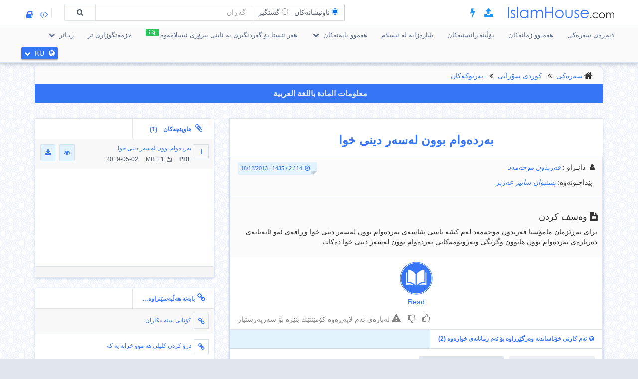

--- FILE ---
content_type: text/html; charset=UTF-8
request_url: https://islamhouse.com/ku/books/450726/
body_size: 10298
content:
<!DOCTYPE html> <html dir="rtl" lang="ku"> <head> <title>به‌رده‌وام بوون له‌سه‌ر دینی خوا - كوردی سۆرانی - فه‌ریدون موحه‌مه‌د</title> <base href="/ku/"> <meta charset="UTF-8" /> <meta http-equiv="X-UA-Compatible" content="IE=edge"> <meta name="viewport" content="width=device-width, initial-scale=1"> <meta name="title" content="به‌رده‌وام بوون له‌سه‌ر دینی خوا - كوردی سۆرانی - فه‌ریدون موحه‌مه‌د" /> <meta name="keywords" content="به‌رده‌وام, بوون, له‌سه‌ر, دینی, خوا, په‌رتوكه‌كان" /> <meta name="headline" content="به‌رده‌وام بوون له‌سه‌ر دینی خوا - كوردی سۆرانی - فه‌ریدون موحه‌مه‌د" /> <meta name="description" content="برای به‌ڕێزمان مامۆستا فه‌ریدون موحه‌مه‌د له‌م كتێبه‌ باسی پێناسه‌ی به‌رده‌وام بوون له‌سه‌ر دینی خوا وڕاڤه‌ی ئه‌و ئایه‌تانه‌ی ده‌رباره‌ی به‌رده‌وام بوون هاتوون وگرنگی وبه‌روبومه‌كانی به‌رده‌وام بوون له‌سه‌ر دینی خوا ده‌كات." /> <meta name="author" content=" فه‌ریدون موحه‌مه‌د
 "> <meta name='HandheldFriendly' content='true'> <meta name="robots" content="index,follow" /> <meta name="googlebot" content="index, follow" /> <meta name='identifier-URL' content='https://islamhouse.com'> <meta name='url' content='https://islamhouse.com'> <meta property="og:title" content="به‌رده‌وام بوون له‌سه‌ر دینی خوا - كوردی سۆرانی - فه‌ریدون موحه‌مه‌د" /> <meta property="og:type" content="article" /> <meta property="og:url" content="https://islamhouse.com/ku/books/450726" /> <meta property="og:description" content="برای به‌ڕێزمان مامۆستا فه‌ریدون موحه‌مه‌د له‌م كتێبه‌ باسی پێناسه‌ی به‌رده‌وام بوون له‌سه‌ر دینی خوا وڕاڤه‌ی ئه‌و ئایه‌تانه‌ی ده‌رباره‌ی به‌رده‌وام بوون هاتوون وگرنگی وبه‌روبومه‌كانی به‌رده‌وام بوون له‌سه‌ر دینی خوا ده‌كات." /> <meta property="og:site_name" content="IslamHouse.com" /> <meta property="og:image" content="https://islamhouse.com/logo_IslamHouse.jpg" /> <meta name="twitter:card" content="summary" /> <meta name="twitter:site" content="ئیسلام هاوس : IslamHouse.com" /> <meta name="twitter:title" content="به‌رده‌وام بوون له‌سه‌ر دینی خوا - كوردی سۆرانی - فه‌ریدون موحه‌مه‌د" /> <meta name="twitter:description" content="برای به‌ڕێزمان مامۆستا فه‌ریدون موحه‌مه‌د له‌م كتێبه‌ باسی پێناسه‌ی به‌رده‌وام بوون له‌سه‌ر دینی خوا وڕاڤه‌ی ئه‌و ئایه‌تانه‌ی ده‌رباره‌ی به‌رده‌وام بوون هاتوون وگرنگی وبه‌روبومه‌كانی به‌رده‌وام بوون له‌سه‌ر دینی خوا ده‌كات." /> <meta name="twitter:image" content="https://islamhouse.com/logo_IslamHouse.jpg" /> <meta name="twitter:url" content="https://islamhouse.com/ku/books/450726" /> <link rel="alternate" hreflang="ku" href="https://islamhouse.com/ku/books/450726/" /> <link rel="alternate" hreflang="ar" href="https://islamhouse.com/ar/books/450726/" /> <link rel="canonical" href="https://islamhouse.com/ku/books/450726/"> <link rel="alternate" href="https://islamhouse.com/RSS/IslamHouse-all-KU-KU.xml" type="application/rss+xml" title="هه‌موو بابه‌ته‌كان - كوردی سۆرانی"> <meta http-equiv="X-UA-Compatible" content="IE=edge,chrome=1"> <meta name="robots" content="index, follow"> <meta name="googlebot" content="index, follow"> <meta name="bingbot" content="index, follow"> <meta name="csrf-token" content="prqSMPZinsauKJhgubYPhPPR8Xv7pBsZj59pPkPp"> <link rel="apple-touch-icon-precomposed" sizes="144x144" href="https://islamhouse.com/assets/images/apple-touch-icon-114-precomposed.png" /> <link rel="apple-touch-icon-precomposed" sizes="114x114" href="https://islamhouse.com/assets/images/apple-touch-icon-144-precomposed.png" /> <link rel="apple-touch-icon-precomposed" sizes="72x72" href="https://islamhouse.com/assets/images/apple-touch-icon-72-precomposed.png" /> <link rel="apple-touch-icon-precomposed" href="https://islamhouse.com/assets/images/apple-touch-icon-57-precomposed.png" /> <link rel="shortcut icon" href="https://islamhouse.com/assets/images/favicon.png" /> <meta name="apple-iphone-app" content="app-id=1561769281"> <meta name="google-play-app" content="app-id=com.quranenc.app"> <link rel="stylesheet" href="https://islamhouse.com/assets/cache/css/assets-cb6e6ede34458bef41cc68d5d7f27909.css" /> <style> .line-btn { margin-top: -27px; height: 30px; } </style> <script src="https://islamhouse.com/assets/js/lib/modernizr.js"></script> <script type="text/javascript"> var CSRF = "prqSMPZinsauKJhgubYPhPPR8Xv7pBsZj59pPkPp"; var FLANG = "ku" ; </script> <script> function scrollToAttachs() { $(document.documentElement).animate({ scrollTop: $("#attachs").offset().top - 50 }, 400, 'swing', function () { $(document.documentElement).animate({ scrollTop: $("#attachs").offset().top - 50 }, 0); }); } var custom_messages = { name: "ناوی خوازراو", address: "ده‌قی كۆمێنتی خوازراو", email: { required: "common_validation_required", email: "common_validation_email" }, invite_name: "ناوی خوازراو", invite_email: { required: "common_validation_required", email: "common_validation_email" }, message: { required: "common_validation_required", minlength: "Your message must be at least 5 characters long", maxlength: "common_validation_message_max" } }; </script> <script>(function(w,d,s,l,i){w[l]=w[l]||[];w[l].push({'gtm.start': new Date().getTime(),event:'gtm.js'});var f=d.getElementsByTagName(s)[0], j=d.createElement(s),dl=l!='dataLayer'?'&l='+l:'';j.async=true;j.src= 'https://www.googletagmanager.com/gtm.js?id='+i+dl;f.parentNode.insertBefore(j,f); })(window,document,'script','dataLayer','GTM-MNL3BVL');</script> <script data-cfasync="false" nonce="67c7d5b0-58f5-4a6d-b247-05ffe3ff3710">try{(function(w,d){!function(j,k,l,m){if(j.zaraz)console.error("zaraz is loaded twice");else{j[l]=j[l]||{};j[l].executed=[];j.zaraz={deferred:[],listeners:[]};j.zaraz._v="5874";j.zaraz._n="67c7d5b0-58f5-4a6d-b247-05ffe3ff3710";j.zaraz.q=[];j.zaraz._f=function(n){return async function(){var o=Array.prototype.slice.call(arguments);j.zaraz.q.push({m:n,a:o})}};for(const p of["track","set","debug"])j.zaraz[p]=j.zaraz._f(p);j.zaraz.init=()=>{var q=k.getElementsByTagName(m)[0],r=k.createElement(m),s=k.getElementsByTagName("title")[0];s&&(j[l].t=k.getElementsByTagName("title")[0].text);j[l].x=Math.random();j[l].w=j.screen.width;j[l].h=j.screen.height;j[l].j=j.innerHeight;j[l].e=j.innerWidth;j[l].l=j.location.href;j[l].r=k.referrer;j[l].k=j.screen.colorDepth;j[l].n=k.characterSet;j[l].o=(new Date).getTimezoneOffset();if(j.dataLayer)for(const t of Object.entries(Object.entries(dataLayer).reduce((u,v)=>({...u[1],...v[1]}),{})))zaraz.set(t[0],t[1],{scope:"page"});j[l].q=[];for(;j.zaraz.q.length;){const w=j.zaraz.q.shift();j[l].q.push(w)}r.defer=!0;for(const x of[localStorage,sessionStorage])Object.keys(x||{}).filter(z=>z.startsWith("_zaraz_")).forEach(y=>{try{j[l]["z_"+y.slice(7)]=JSON.parse(x.getItem(y))}catch{j[l]["z_"+y.slice(7)]=x.getItem(y)}});r.referrerPolicy="origin";r.src="/cdn-cgi/zaraz/s.js?z="+btoa(encodeURIComponent(JSON.stringify(j[l])));q.parentNode.insertBefore(r,q)};["complete","interactive"].includes(k.readyState)?zaraz.init():j.addEventListener("DOMContentLoaded",zaraz.init)}}(w,d,"zarazData","script");window.zaraz._p=async d$=>new Promise(ea=>{if(d$){d$.e&&d$.e.forEach(eb=>{try{const ec=d.querySelector("script[nonce]"),ed=ec?.nonce||ec?.getAttribute("nonce"),ee=d.createElement("script");ed&&(ee.nonce=ed);ee.innerHTML=eb;ee.onload=()=>{d.head.removeChild(ee)};d.head.appendChild(ee)}catch(ef){console.error(`Error executing script: ${eb}\n`,ef)}});Promise.allSettled((d$.f||[]).map(eg=>fetch(eg[0],eg[1])))}ea()});zaraz._p({"e":["(function(w,d){})(window,document)"]});})(window,document)}catch(e){throw fetch("/cdn-cgi/zaraz/t"),e;};</script></head> <body class="rtl ku-lang-font "> <noscript><iframe src="https://www.googletagmanager.com/ns.html?id=GTM-MNL3BVL" height="0" width="0" style="display:none;visibility:hidden"></iframe></noscript> <section id="wrapper"> <header id="mainHeader" class="navbar navbar-default navbar-fixed-top" > <div class="container"> <div class="navbar-header"> <button type="button" class="nav-toggle" data-breakpoint="1100" data-toggle="bsPushNav" data-target="#mainNav #socialList #langList"> <i class="fa fa-bars"></i> </button> <button type="button" class="navbar-toggle no-border" data-toggle="collapse" data-target=".search-box-container" style="margin-right:0px;margin-left:0px"><i class="fa fa-search strong" style="color:#2196f3"></i></button> <button type="button" class="navbar-toggle no-border" data-toggle="modal" data-target="#languagesModal" style="margin-right:0px;margin-left:0px"><i class="fa fa-globe strong" style="color:#2196f3"></i></button> <a href="https://islamhouse.com/ku" class="navbar-brand"> <h2 class="logo">Islamhouse.com</h2> </a> <a href="https://islamhouse.com/add/" style="color:#2196f3;font-size: 20px;margin-top: 12px;display: inline-block;margin-inline-start: 12px;"><span class="fa fa-upload"></span></a> <a href="https://islamhouse.com/lite/" style="color:#2196f3;font-size: 20px;margin-top: 12px;display: inline-block;margin-inline-start: 14px;"><span class="fa fa-bolt"></span></a> </div> <div class="hidden-xs hidden-sm navbar-right margin-top"> <div id="socialList" class="social"> <ul class="list-unstyled list-inline"> <li class="hidden-lg"><a href="https://play.google.com/store/apps/details?id=com.islamhouse"><span class="fa fa-download"></span> <span class="fa fa-android"></span> Android</a></li> <li class="hidden-lg"><a href="https://apps.apple.com/app/id1108360407"><span class="fa fa-download"></span> <span class="fa fa-apple"></span> iOS</a></li> <li class="hidden-lg"><a href="https://islamhouse.com/get-app/windows.php"><span class="fa fa-download"></span> <span class="fa fa-windows"></span> Windows</a></li> <li><a href="https://documenter.getpostman.com/view/7929737/TzkyMfPc" target="_blank"><i class="fa fa-code"></i> <span class="hidden-lg">API</span></a></li> <li><a href="https://islamhouse.com/read/" target="_blank"><i class="fa fa-book"></i> <span class="hidden-lg">HTML</span></a></li> <li class="hidden-lg"><a href="https://quranenc.com/" target="_blank">QuranEnc.com</a></li> <li class="hidden-lg"><a href="https://hadeethenc.com/" target="_blank">HadeethEnc.com</a></li> </ul> </div> </div> <section class="search-box-container navbar-right collapse navbar-collapse"> <form action="" id="searchBox" class="form-horizontal search-box hidden" autocomplete="off"> <div class="input-group"> <span class="input-group-addon"> <span class="btn btn-xs btn-transparent cancel-btn visible-xs" data-toggle="collapse" data-target=".search-box-container"><i class="fa fa-long-arrow-left"></i></span> <div class="dropdown-hovered"> <span class="dropdown-hovered-button visible-xs">جۆر<i class="fa fa-caret-down icon-pos-right"></i></span> <div class="dropdown-hovered-body"> <span class="input-container"> <input type="radio" id="titles" value="titles" name="search-type" checked> <label for="titles">ناونیشانه‌كان</label> </span> <span class="input-container"> <input onclick="loadCSE()" type="radio" id="google" value="google" name="search-type"> <label for="google">گشتگیر</label> </span> </div> </div> </span> <input id="searchInput" type="text" class="form-control" value="" placeholder="گه‌ڕان"> <div class="input-group-btn"> <button class="btn btn-wide bg-default-alt" type="submit"><i class="fa fa-search"></i></button> </div> </div> </form> <div id="googleSearch" class="search-box hidden"> <div class="input-group"> <div class="form-control"> <script> var cse_loaded = false; function loadCSE() { if (cse_loaded) { return; } cse_loaded = true; var cx = '000751307760119421169:-nr8lj0fzkm'; var gcse = document.createElement('script'); gcse.type = 'text/javascript'; gcse.async = true; gcse.src = 'https://cse.google.com/cse.js?cx=' + cx; var s = document.getElementsByTagName('script')[0]; s.parentNode.insertBefore(gcse, s); } </script> <gcse:search></gcse:search> </div> </div> </div> <div class="search-autocomplete"> <div class="spinner"> <div class="double-bounce1"></div> <div class="double-bounce2"></div> </div> <div class="autocomplete-body"> <ul class="nav"></ul> </div> </div> </section> </div> <nav class="navigation hidden-xs hidden-sm" id="navigation"> <div class="container"> <ul id="mainNav" class="main-nav navbar-left"> <li class=""> <a href="https://islamhouse.com/ku/main">لاپه‌ڕه‌ی سه‌ره‌كی</a> </li> <li class=""> <a href="https://islamhouse.com/ku">هه‌مـوو زمانه‌كان</a> </li> <li class=""> <a href="https://islamhouse.com/ku/category/397053/showall/showall/1"> پۆڵینه‌ زانستیه‌كان </a> </li> <li> <a href="https://islamhouse.com/ku/category/768/showall/showall/1"> شاره‌زابه له‌ ئیسلام </a> </li> <li class=""> <div class="dropdown"> <a href="" data-toggle="dropdown" class="dropdown-toggle"> هه‌موو بابه‌ته‌كان <i class="fa fa-chevron-down icon-pos-right"></i> </a> <div class="dropdown-menu"> <ul class="nav"> <li> <a href="https://islamhouse.com/ku/showall/ku/1" > <i class="fa fa-folder-open"></i> هه‌موو بابه‌ته‌كان </a> </li> <li> <a href="https://islamhouse.com/ku/books/ku/1" > <i class="fa fa-clipboard"></i> په‌رتوكه‌كان </a> </li> <li> <a href="https://islamhouse.com/ku/articles/ku/1" > <i class="fa fa-files-o"></i> وتاره‌كان </a> </li> <li> <a href="https://islamhouse.com/ku/fatwa/ku/1" > <i class="fa fa-files-o"></i> فه‌تواكان </a> </li> <li> <a href="https://islamhouse.com/ku/videos/ku/1" > <i class="fa fa-film"></i> بینراوه‌كان </a> </li> <li> <a href="https://islamhouse.com/ku/audios/ku/1" > <i class="fa fa-headphones"></i> ده‌نگیه‌كان </a> </li> <li> <a href="https://islamhouse.com/ku/poster/ku/1" > <i class="fa fa-picture-o"></i> دیزاینه‌كان </a> </li> <li> <a href="https://islamhouse.com/ku/favorites/ku/1" > <i class="fa fa-link"></i> پێگه‌ی په‌سه‌نكراو </a> </li> <li> <a href="https://islamhouse.com/ku/programsv/ku/1" > <i class="fa fa-desktop"></i> ئه‌پڵیكه‌یشنه‌كانی سه‌ر شاشه‌ </a> </li> </ul> </div> </div> </li> <li> <a href="https://islamhouse.com/ku/chat/"><span class="link-label success"><i class="fa fa-comments-o icon-pos-left icon-pos-right"></i></span>هه‌ر ئێستا بۆ گه‌ردنگیری به‌ ئاینی پیرۆزی ئیسلامه‌وه‌</a> </li> <li> <a href="https://services.islamhouse.com/" class=""> خزمه‌تگوزاری تر </a> </li> <li class=""> <div class="dropdown"> <a href="" data-toggle="dropdown" class="dropdown-toggle"> زیـاتر <i class="fa fa-chevron-down icon-pos-right"></i> </a> <div class="dropdown-menu"> <ul class="nav"> <li class=""> <a href="https://islamhouse.com/ku/authors/showall/countdesc/ku/1"> ناودار وكه‌سایه‌تیه‌كان </a> </li> <li class=""> <a href="https://islamhouse.com/ku/sources/showall/countdesc/ku/1"> سه‌رچاوه‌كان </a> </li> <li class="hidden-xs hidden-sm hidden-md"><a href="https://islamhouse.com/get-app/windows.php"><span class="fa fa-download"></span> <span class="fa fa-windows"></span> Windows version</a></li> <li class="hidden-xs hidden-sm hidden-md"><a href="https://play.google.com/store/apps/details?id=com.islamhouse"><span class="fa fa-download"></span> <span class="fa fa-android"></span> Android version</a></li> <li class="hidden-xs hidden-sm hidden-md"><a href="https://apps.apple.com/app/id1108360407"><span class="fa fa-download"></span> <span class="fa fa-apple"></span> iPhone version</a></li> <li class="hidden-xs hidden-sm hidden-md"> <a href="https://quranenc.com/" target="_blank"> QuranEnc.com </a> </li> <li class="hidden-xs hidden-sm hidden-md"> <a href="https://hadeethenc.com/" target="_blank"> HadeethEnc.com </a> </li> </ul> </div> </div> </li> </ul> <section id="langList" class="languages pull-right"> <a href="" data-toggle="modal" data-target="#languagesModal"> <i class="fa fa-globe icon-pos-left"></i> <span class="hidden-short-header">KU</span><span class="visible-short-header">كوردی سۆرانی</span> <i class="fa fa-chevron-down icon-pos-right text-inverse icon-sm"></i> </a> </section> </div> </nav> <style type="text/css"> #linkScroll6,#linkScroll7,linkScroll8{ height:300px !important; } </style> </header> <main id="content" class="old-content"> <div id="waypointTrigger"><div id="waypointTriggerUp"></div></div> <div class="container"> <section class="panel badge-md bg-default" style="padding-top:4px;padding-bottom:0;margin-bottom:-1px"> <div class="row"> <div class="col-sm-12"> <ol class="breadcrumb nomargin" style="padding-top: 6px; padding-bottom: 6px;"> <li><a href="/ku/">سه‌ره‌كی</a> </li> <li><a href="/ku/main/">كوردی سۆرانی</a> </li> <li><a href="/ku/books/showall/1/">په‌رتوكه‌كان</a> </li> </ol> </div> </div> </section> <div class="row"> <div class="col-md-12"> <a href="https://islamhouse.com/ar/books/450726" class="btn btn-primary btn-block" style="margin-bottom:30px;font-weight:bold;font-size: 16px;font-family: droid-kufi;">معلومات المادة باللغة العربية <i class="fa fa-language"></i> </a> </div> <section class="col-md-8"> <div class="panel"> <div class="row"> <div class="col-xs-12"> <h1 class="text-center padding text-primary"> <b>به‌رده‌وام بوون له‌سه‌ر دینی خوا</b> </h1> </div> </div> <div class="panel"> <div class="panel-heading bg-default"> <div class="row"> <div class="col-sm-6"> <div class="text-left-xs"> <p class="class"> <i class="fa fa-user icon-left"></i> <span>دانـراو</span> : <em> <a href="/ku/author/450724/" title=""> فه‌ریدون موحه‌مه‌د </a> </em> </p> <p class="class"> <i class="fa fa-pencil icon-left"></i>پێداچـونه‌وه‌: <em> <a href="/ku/author/90422/" title=""> پشتیوان سابیر عه‌زیز </a> </em> </p> </div> </div> <div class="col-sm-6"> <div class="text-right text-left-xs"><time class="label label-sm block-inline nomargin label-info"><i class="fa fa-clock-o icon-left"></i>14 / 2 / 1435 , 18/12/2013</time></div> </div> </div> </div> <div class="bg-default padding bordered-bottom"> <h3> <i class="fa fa-file-text icon-left"></i>وه‌سف كردن </h3> <p>برای به‌ڕێزمان مامۆستا فه‌ریدون موحه‌مه‌د له‌م كتێبه‌ باسی پێناسه‌ی به‌رده‌وام بوون له‌سه‌ر دینی خوا وڕاڤه‌ی ئه‌و ئایه‌تانه‌ی ده‌رباره‌ی به‌رده‌وام بوون هاتوون وگرنگی وبه‌روبومه‌كانی به‌رده‌وام بوون له‌سه‌ر دینی خوا ده‌كات.</p> </div> <div style="display:flex;justify-content:center"> <a target="_blank" href="https://d1.islamhouse.com/data/ku/ih_books/single/ku_bardawam_boom_lasar_deeni_xwa.pdf" style="display:block;padding:5px;text-align:center"><img style="display:block;width:74px;padding:4px" src="https://islamhouse.com/assets/images/view_book.png"> Read </a> </div> <span style="font-size:120%" class="label label-info visible-sm visible-xs"> <b> Download </b> <i class="fa fa-download"></i> </span> <ul class="visible-sm visible-xs list-unstyled list-striped icon-hover list-bordered nomargin"> <li class="padding nomargin"> <div class="media"> <span style="margin-inline-end:5px" class="icon-container pull-left text-primary icon-container-sm"><span class="fa">1</span></span> <div class="media-body"> <div class="row"> <div class="col-xs-12"> <div class="pull-left"> <p class="small text-overflow attach-area-change"> <a href="https://d1.islamhouse.com/data/ku/ih_books/single/ku_bardawam_boom_lasar_deeni_xwa.pdf" onclick="loadItemAttachment(0,'به‌رده‌وام بوون له‌سه‌ر دینی خوا','PDF' , 'https://d1.islamhouse.com/data/ku/ih_books/single/ku_bardawam_boom_lasar_deeni_xwa.pdf', 'books')"> به‌رده‌وام بوون له‌سه‌ر دینی خوا </a> </p> <p class="small nomargin pull-left"> <span class="icon-left pull-left padding-right"><b>PDF</b></span> <span class="icon-left pull-left padding-right"><i class="fa fa-floppy-o icon-left"></i>1.1 MB</span> 2019-05-02 </p> </div> <div class="pull-right"> <a href="https://d1.islamhouse.com/data/ku/ih_books/single/ku_bardawam_boom_lasar_deeni_xwa.pdf" download="https://d1.islamhouse.com/data/ku/ih_books/single/ku_bardawam_boom_lasar_deeni_xwa.pdf" class="btn btn-sm btn-info"><i class="fa fa-eye"></i></a>&nbsp; <a onclick="$(this).parents('li').find('.subscribe-btn-container').show()" href="https://d1.islamhouse.com/data/ku/ih_books/single/ku_bardawam_boom_lasar_deeni_xwa.pdf" download="https://d1.islamhouse.com/data/ku/ih_books/single/ku_bardawam_boom_lasar_deeni_xwa.pdf" class="btn btn-sm btn-info"><i class="fa fa-download"></i></a> </div> </div> </div> </div> </div> <div style="display:none" class="subscribe-btn-container text-center"><a href="https://islamhouse.com/ku/subscribe" class="btn btn-transparent btn-primary btn-wide">یان په‌یوه‌ندی بكه‌ به‌ لیستی پۆسته‌كان</a></div> </li> </ul> <div class="clearfix"></div> <div style="padding:10px; text-align:end"> <a style="color:grey;padding:0 5px" class="thumb" id="thumb_up_bu" href="javascript:;"><i style="font-size:18px" class="fa fa-thumbs-o-up"></i></a> <a style="color:grey;padding:0 5px" class="thumb" id="thumb_down_bu" href="javascript:;"><i style="font-size:18px" class="fa fa-thumbs-o-down"></i></a> <a style="color:grey;padding:0 5px" id="note_bu" href="javascript:;"><i style="font-size:18px" class="fa fa-exclamation-triangle"></i> له‌باره‌ی ئه‌م لاپه‌ڕه‌وه‌ كۆمێنتێك بنێره‌ بۆ سه‌رپه‌رشتیار</a> <script type="text/javascript"> document.addEventListener('DOMContentLoaded', function () { $('.thumb').click(function () { var item_id = "450726"; var direction = $(this).attr("id").indexOf("up") != -1 ? 'up' : 'down'; var action = $(this).hasClass('active') ? 'undo' : 'do'; var $bu = $(this); var $other_bu = direction == 'up' ? $('#thumb_down_bu') : $('#thumb_up_bu'); var timeout = 0; if($other_bu.hasClass('active')){ $other_bu.click(); timeout = 1000; } setTimeout(() => { $.post("https://islamhouse.com/ar/thumb/" + direction +"/"+ action +"/"+ item_id,{ _token: "prqSMPZinsauKJhgubYPhPPR8Xv7pBsZj59pPkPp" }).then(function (res) { $bu.toggleClass('active'); }); }, timeout); }); $('#note_bu').click(function () { $("#item_actions")[0].scrollIntoView(true); $("#item_comment_bu").click(); }); }); </script> <style> .thumb.active{ color:#2196F3 !important; } </style> </div> <div class="panel-footer bg-info nopadding"> <div role="tabpanel"> <ul class="nav nav-tabs flat-nav" role="tablist"> <li role="presentation" class="text-overflow active"> <a href="#cardTranslation" aria-controls="cardTranslation" role="tab" data-toggle="tab"><i class="fa fa-globe icon-left"></i>ئه‌م كارتی خۆناساندنه‌ وه‌رگێڕراوه‌ بۆ ئه‌م زمانانه‌ی خواره‌وه‌ (2)</a></li> </ul> <div id="translationScrollbar" class="scroll-container"> <div class="tab-content bg-white full-height"> <div id="cardTranslation" class="bg-white tab-pane active" role="tabpanel"> <div class="padding"> <ul class="list-inline clearfix nomargin"> <li class="col-xs-6 col-sm-4 col-md-3 padding-sm" title="كوردی سۆرانی - كوردی سۆرانی"> <a href="https://islamhouse.com/ku/books/450726" class="btn btn-default padding-left padding-right full-width disabled"> كوردی سۆرانی </a> </li> <li class="col-xs-6 col-sm-4 col-md-3 padding-sm" title="عه‌ره‌بی - عربي"> <a href="https://islamhouse.com/ar/books/450726" class="btn btn-default padding-left padding-right full-width "> عه‌ره‌بی - عربي </a> </li> </ul> </div> </div> </div> </div> </div> </div> <div class="padding"> <div class="" style="padding-top: 12px"> <div class="text-left-xs"> <p class="class"> <i class="fa fa-file-text-o icon-left pull-left"></i>پۆڵینه‌ زانستیه‌كان: </p> </div> </div> <div class=""> <ol class="breadcrumb categories nomargin no-home" style="padding-top: 6px; padding-bottom: 6px;"> <li> <a href="/ku/category/794/showall/showall/1/">بانگه‌واز بۆ لای خوای گه‌وره‌</a> </li> <li> <a href="/ku/category/200217/showall/showall/1/">ئامۆژگاری وڕه‌وشته‌ جوان وبه‌رزه‌كان</a> </li> </ol> </div> </div> <div id="item_actions"> <div class="panel-info no-margin" role="tabpanel"> <div class="panel-heading nopadding"> <ul class="nav nav-tabs flat-nav nomargin"> <li><a id="item_comment_bu" class="padding" onclick="ItemAction.bindActionTemplate('comment')" data-toggle="tab" role="tab" data-control="commentTab" href="javascript:;"><i class="fa fa-comments-o icon-left"></i>له‌باره‌ی ئه‌م لاپه‌ڕه‌وه‌ كۆمێنتێك بنێره‌ بۆ سه‌رپه‌رشتیار</a></li> </ul> <h3 class="panel-title hidden"><i class="fa fa-comments-o icon-left"></i>له‌باره‌ی ئه‌م لاپه‌ڕه‌وه‌ كۆمێنتێك بنێره‌ بۆ سه‌رپه‌رشتیار</h3> </div> <div class="spinner align-center hidden"> <div class="double-bounce1"></div> <div class="double-bounce2"></div> </div> <div id="share_comment_temp"></div> </div> <div> </div> <div> <div id="lafeta_area" class="row"> <div id="lafeta_1" data-id="3" class="lafeta col-sm-6"> <a href="#" target="_blank"><img></a> </div> <div id="lafeta_2" data-id="4" class="lafeta col-sm-6"> <a href="#" target="_blank"><img></a> </div> </div> <style type="text/css"> #lafeta_area {} .lafeta {} .lafeta.active img { width: 100%; background: #fff; padding: 10px; box-shadow: 5px 5px 8px #ccc; } </style> <script> function loadLafeta(area) { $.get("https://lafetat.islamhouse.com/api/lafetat/" + area.id + "/ku").done(function (res) { $area = $("#" + area.html_id); if (!res.data || !res.data.image){ $area.hide(); return; } $area.addClass("active"); var $a = $("#" + area.html_id + " a").first(); $a.attr("href", res.data.link); $a.off("click"); $a.on("click", function (e) { e.preventDefault(); e.stopPropagation(); $.get("https://lafetat.islamhouse.com/api/lafetat/click/" + res.data .id, function () { window.location.href = res.data.link; }); }); $("#" + area.html_id + " img").first().attr('src', res.data.image); $("#lafeta_area").removeClass("hidden"); }); } window.addEventListener('load', function () { let options = { root: null, rootMargin: '0px', threshold: 1.0 }; let observer = new IntersectionObserver(function(entries,observer){ entries.forEach(function(entry){ if(entry.isIntersecting){ observer.unobserve(entry.target); loadLafeta({'html_id':entry.target.getAttribute('id'),id:entry.target.getAttribute('data-id')}); } }); }, options); var lafetat = document.querySelectorAll(".lafeta"); lafetat.forEach(function(lafeta){ observer.observe(lafeta); }); }, false); </script> </div> </section> <div class="col-md-4"> <section class="badge-md panel nopadding hidden-sm hidden-xs" id="attachs"> <ul class="nav nav-tabs flat-nav clearfix"> <li class="active col-xs-6"> <a href="#attachments" data-toggle="tab" class="text-overflow full-width text-center"> <i class="fa fa-paperclip icon-md icon-left"></i> هاوپێچه‌كان <span class="padding">(1)</span> </a> </li> </ul> <div class="panel-body nopadding fixed-height autoHeight"> <div id="attachScrollbar" class="scroll-container"> <div class="tab-content"> <div class="tab-pane active" id="attachments"> <ul class="list-unstyled list-striped icon-hover list-bordered nomargin"> <li class="padding nomargin"> <div class="media"> <span style="margin-inline-end:5px" class="icon-container pull-left text-primary icon-container-sm"><span class="fa">1</span></span> <div class="media-body"> <div class="row"> <div class="col-xs-12"> <div class="pull-left"> <p class="small text-overflow attach-area-change"> <a href="https://d1.islamhouse.com/data/ku/ih_books/single/ku_bardawam_boom_lasar_deeni_xwa.pdf" onclick="loadItemAttachment(0,'به‌رده‌وام بوون له‌سه‌ر دینی خوا','PDF' , 'https://d1.islamhouse.com/data/ku/ih_books/single/ku_bardawam_boom_lasar_deeni_xwa.pdf', 'books')"> به‌رده‌وام بوون له‌سه‌ر دینی خوا </a> </p> <p class="small nomargin pull-left"> <span class="icon-left pull-left padding-right"><b>PDF</b></span> <span class="icon-left pull-left padding-right"><i class="fa fa-floppy-o icon-left"></i>1.1 MB</span> 2019-05-02 </p> </div> <div class="pull-right"> <a href="https://d1.islamhouse.com/data/ku/ih_books/single/ku_bardawam_boom_lasar_deeni_xwa.pdf" download="https://d1.islamhouse.com/data/ku/ih_books/single/ku_bardawam_boom_lasar_deeni_xwa.pdf" class="btn btn-sm btn-info"><i class="fa fa-eye"></i></a>&nbsp; <a onclick="$(this).parents('li').find('.subscribe-btn-container').show()" href="https://d1.islamhouse.com/data/ku/ih_books/single/ku_bardawam_boom_lasar_deeni_xwa.pdf" download="https://d1.islamhouse.com/data/ku/ih_books/single/ku_bardawam_boom_lasar_deeni_xwa.pdf" class="btn btn-sm btn-info"><i class="fa fa-download"></i></a> </div> </div> </div> </div> </div> <div style="display:none" class="subscribe-btn-container text-center"><a href="https://islamhouse.com/ku/subscribe" class="btn btn-transparent btn-primary btn-wide">یان په‌یوه‌ندی بكه‌ به‌ لیستی پۆسته‌كان</a></div> </li> </ul> </div> </div> </div> </div> <footer class="panel-footer"> <div class="row"> <div class="col-xs-12"> </div> </div> </footer> </section> <section class="badge-md panel nopadding"> <ul class="nav nav-tabs flat-nav clearfix"> <li class="active col-xs-6"><a href="#related" data-toggle="tab" class="text-overflow full-width text-center"><i class="fa fa-link icon-md icon-left"></i>بابه‌ته‌ هه‌ڵپه‌سێنراوه‌كان</a></li> </ul> <div class="panel-body nopadding fixed-height autoHeight"> <div id="relatedScrollbar" class="scroll-container"> <div class="tab-content"> <div class="tab-pane active" id="related"> <ul class="list-unstyled list-striped icon-hover list-bordered nomargin"> <li class="padding nomargin"> <div class="media"> <span class="icon-container icon-container-sm pull-left text-primary"><i class="fa fa-link"></i></span> <div class="media-body"> <p class="small text-overflow small-padding-up"> <a href="/ku/books/2843129/" alt="چیرۆکی سته مکاران . پێناسه ی سته م کردن و جۆره کانی سته }}" class="text-overflow"> کۆتایی سته مکاران </a> </p> </div> </div> </li> <li class="padding nomargin"> <div class="media"> <span class="icon-container icon-container-sm pull-left text-primary"><i class="fa fa-link"></i></span> <div class="media-body"> <p class="small text-overflow small-padding-up"> <a href="/ku/books/2839880/" alt="درۆ کردن هۆکاره کانی }}" class="text-overflow"> درۆ کردن کلیلی هه موو خراپه یه که </a> </p> </div> </div> </li> <li class="padding nomargin"> <div class="media"> <span class="icon-container icon-container-sm pull-left text-primary"><i class="fa fa-link"></i></span> <div class="media-body"> <p class="small text-overflow small-padding-up"> <a href="/ku/books/2838037/" alt="دەرکردنی دەعوەیەکی بەڕێز (کە بە چەند زمانێک مامەڵە لەگەڵ دیارترین پرس و بابەتی یاسایی دەکات) و گەیشتن بە ئامانج و ئامانجی خوازراو لە ڕاستکردنەوەی بیروباوەڕەکان و ڕەتکردنەوەی بیدعە و خورافاتەکان و ئاشناکردنی موسڵمانان بە بابەتی ئایینەکەیان، لەوانەش بیروباوەڕەکان، کردەوەکانی پەرستن، و ڕێوڕەسمەکان؛ هەموو ئەمانە بە شێوەیەکی ئاسان و دەستڕاگەیشتن، بە دەستەواژەی قبوڵکراو و بابەتی هەمەچەشن و هەمەلایەنە و بەرهەمهێنانی جیاواز }}" class="text-overflow"> زەمزەم </a> </p> </div> </div> </li> <li class="padding nomargin"> <div class="media"> <span class="icon-container icon-container-sm pull-left text-primary"><i class="fa fa-link"></i></span> <div class="media-body"> <p class="small text-overflow small-padding-up"> <a href="/ku/books/2836800/" alt="بو کامه مال خوت ئاماده ده که یت }}" class="text-overflow"> ماليك له به هه شت ماليك له دوزه </a> </p> </div> </div> </li> </ul> <div class="text-center col-sm-offset-2 col-sm-8"> <a href="javascript:void(0)" data-itemId="450726" data-item-type="books" data-type="releated" data-toggle="modal" data-target="#itemModal" class="item_model btn btn-default btn-xs full-width"> زیـاتر </a> </div> </div> </div> </div> </div> </section> </div> </div> </div> </main> <footer id="mainFooter" class="footer"> <div class="footer-content"> <div class="container"> <div class="row equal-cols-row"> <div class="col-md-8 equal-cols"> <div id="sitemap" class="footer-list"> <div class="footer-list-heading"> <h3 class="title">لینكه‌ گرنگه‌كان</h3> </div> <div class="footer-list-body"> <ul> <li><a href="https://islamhouse.com/read/ku">قاريء محتوى دار الإسلام</a></li> <li><a href="https://kids.islamenc.com/">ما لا يسع أطفال المسلمين جهله</a></li> <li><a href="https://saadi.islamenc.com/">تفسير السعدي</a></li> <li><a href="https://riyadh.islamenc.com/">رياض الصالحين</a></li> <li><a href="https://islamhouse.com/ku/tawasal">په‌یوه‌ندیمان پێوه‌ بكه‌</a></li> <li><a href="https://d1.islamhouse.com/html/LearningArabic.htm" target="_blank">فێربونی زمانی عه‌ره‌بی</a></li> </ul> <hr class="separator hr-bordered horizontal"> </div> </div> </div> <div class="col-md-4 equal-cols"> <div id="socialFollowList" class="footer-list"> <div class="footer-list-heading"> <h3 class="title">له‌گه‌ڵمان بن له‌ڕێگای</h3> </div> </div> <div id="subscribeList" class="footer-list"> <div class="footer-list-body"> <div class="subscribe-btn-container text-center"><a href="https://islamhouse.com/ku/subscribe" class="btn btn-transparent btn-primary btn-wide">یان په‌یوه‌ندی بكه‌ به‌ لیستی پۆسته‌كان</a></div> <div class="social-links text-center"> <ul class="list-inline"> <li> <a href="https://r.islamhouse.com/ih/ku/fb" target="_blank" title="Facebook" class="btn btn-social" style="margin: 5px; padding: 12px 10px; font-size: 20px;"> <i class="fa fa-facebook"></i> </a> </li> <li> <a href="https://r.islamhouse.com/ih/ku/x" target="_blank" title="X" class="btn btn-social" style="margin: 5px; padding: 12px 10px; font-size: 20px;"> <i class="fa fa-twitter"></i> </a> </li> <li> <a href="https://r.islamhouse.com/ih/ku/wa" target="_blank" title="WhatsApp" class="btn btn-social" style="margin: 5px; padding: 12px 10px; font-size: 20px;"> <i class="fa fa-whatsapp"></i> </a> </li> <li> <a href="https://r.islamhouse.com/ih/ku/t" target="_blank" title="Telegram" class="btn btn-social" style="margin: 5px; padding: 12px 10px; font-size: 20px;"> <i class="fa fa-telegram"></i> </a> </li> </ul> <div class="clearfix" style="margin-top: -20px"> <a href="https://r.islamhouse.com/ih/ku/g" target="_blank" title="GitHub" class="btn btn-social"> <img style="width:30px; vertical-align: middle;" src="https://islamhouse.com/assets/images/github-brands-solid.svg"> <b>github.com/IslamHouse-API</b> </a> </div> </div> </div> </div> </div> </div> </div> </div> <div class="footer-copyrights"> <div class="container"> <p>&copy; ماڵپه‌ڕی IslamHouse.com</p> </div> </div> </footer> <div id="itemModal" class="modal modal-large fade"> <div class="modal-dialog"> <div class="modal-content"> <header class="modal-header bg-primary"> <button class="close" type="button" data-dismiss="modal"><span aria-hidden="true">&times;</span></button> <h4 class="modal-title text-left"></h4> </header> <div id="itemsModelScrollBar" class="scroll-container" style="height: 400px;"> <div class="modal-body nopadding"> <div class="display-table full-height item_model_spinner"> <div class="align-middle"> <div class="spinner align-center"> <div class="double-bounce1"></div> <div class="double-bounce2"></div> </div> </div> </div> <ul class="list-unstyled list-striped icon-hover list-bordered nomargin item_model_ul"></ul> </div> </div> </div> </div> </div> <div id="languagesModal" class="modal modal-large fade"> <div class="modal-dialog"> <div class="modal-content"> <header class="modal-header bg-primary"> <button class="close" type="button" data-dismiss="modal"><span aria-hidden="true">&times;</span></button> <h4 class="modal-title text-left">زمانی هه‌ڵدانه‌وه‌ی لاپه‌ڕه‌ هه‌ڵبژێره‌</h4> </header> <div id="languagesModelScrollBar" class="scroll-container" style="height: 400px;"> <div class="modal-body"> <div class="display-table full-height language_model_spinner"> <div class="align-middle"> <div class="spinner align-center"> <div class="double-bounce1"></div> <div class="double-bounce2"></div> </div> </div> </div> <ul class="list-unstyled lang-list margin-up text-left language_model_ul"></ul> </div> </div> </div> </div> </div> </section> <div id="follow-modal" class="modal fade in" tabindex="-1" role="dialog" aria-labelledby="myLargeModalLabel" aria-hidden="true"> <div class="modal-dialog modal-lg"> <div class="modal-content"> <div class="modal-header"> <button type="button" class="close" data-dismiss="modal" aria-label="Close"><span aria-hidden="true">×</span></button> <h4 class="modal-title" id="myLargeModalLabel"><b>له‌گه‌ڵمان بن له‌ڕێگای</b></h4> </div> <div class="modal-body"> <ul id="follow-modal-ul" class="list-inline text-center nomargin nopadding"></ul> <div class="subscribe-btn-container"> <div class="text-center" style="margin-top:15px"> <a target="_blank" href="https://islamhouse.com/ku/subscribe" class="btn btn-transparent btn-primary btn-wide">یان په‌یوه‌ندی بكه‌ به‌ لیستی پۆسته‌كان</a></div> </div> </div> <div class="modal-footer"> <button type="button" class="btn btn-default" data-dismiss="modal">إغلاق</button> </div> </div> </div> </div> <script src="https://islamhouse.com/assets/cache/js/assets-e3351b0ba1fe722b7073e1406d223c31.js"></script> <script type="application/ld+json"> { "@context": "https://schema.org", "@type": "Book", "name": "به‌رده‌وام بوون له‌سه‌ر دینی خوا", "@id": "https://islamhouse.com/ku/books/450726", "description": "برای به‌ڕێزمان مامۆستا فه‌ریدون موحه‌مه‌د له‌م كتێبه‌ باسی پێناسه‌ی به‌رده‌وام بوون له‌سه‌ر دینی خوا وڕاڤه‌ی ئه‌و ئایه‌تانه‌ی ده‌رباره‌ی به‌رده‌وام بوون هاتوون وگرنگی وبه‌روبومه‌كانی به‌رده‌وام بوون له‌سه‌ر دینی خوا ده‌كات.", "author": [ { "@type": "Person", "name": "فه‌ریدون موحه‌مه‌د" } ], "url": "https://islamhouse.com/ku/books/450726", "workExample": [{ "@type": "Book", "isbn": "450726", "potentialAction": { "@type": "ReadAction", "target": { "@type": "EntryPoint" } } }] } </script> <script type="text/javascript"> if(false && (navigator.userAgent.toLocaleLowerCase().indexOf("iphone") != -1 || navigator.userAgent.toLocaleLowerCase().indexOf("android") != -1)){ new SmartBanner({ daysHidden: 1, daysReminder: 90, title: '', author: 'Noble Quran - القرآن الكريم', button: 'Get App', store: { ios: 'Free', android: 'Free', }, price: { ios: 'iPhone, iPad', android: 'Android', windows: '' } , theme: 'ios' ,icon: 'https://quranenc.com/assets/images/og_new_logo.png' /*, force: 'ios' // Uncomment for platform emulation */ }); } </script> <style type="text/css"> .smartbanner{ margin-top:-29px; } </style> <script defer src="https://static.cloudflareinsights.com/beacon.min.js/vcd15cbe7772f49c399c6a5babf22c1241717689176015" integrity="sha512-ZpsOmlRQV6y907TI0dKBHq9Md29nnaEIPlkf84rnaERnq6zvWvPUqr2ft8M1aS28oN72PdrCzSjY4U6VaAw1EQ==" data-cf-beacon='{"version":"2024.11.0","token":"67a7990d0a6448aebff5192cfc9d43e6","server_timing":{"name":{"cfCacheStatus":true,"cfEdge":true,"cfExtPri":true,"cfL4":true,"cfOrigin":true,"cfSpeedBrain":true},"location_startswith":null}}' crossorigin="anonymous"></script>
</body> </html>

--- FILE ---
content_type: application/javascript
request_url: https://islamhouse.com/assets/cache/js/assets-e3351b0ba1fe722b7073e1406d223c31.js
body_size: 75955
content:
if(function(t,e){"object"==typeof module&&"object"==typeof module.exports?module.exports=t.document?e(t,!0):function(t){if(!t.document)throw new Error("jQuery requires a window with a document");return e(t)}:e(t)}("undefined"!=typeof window?window:this,function(t,e){function n(t){var e="length"in t&&t.length,n=J.type(t);return"function"===n||J.isWindow(t)?!1:1===t.nodeType&&e?!0:"array"===n||0===e||"number"==typeof e&&e>0&&e-1 in t}function i(t,e,n){if(J.isFunction(e))return J.grep(t,function(t,i){return!!e.call(t,i,t)!==n});if(e.nodeType)return J.grep(t,function(t){return t===e!==n});if("string"==typeof e){if(at.test(e))return J.filter(e,t,n);e=J.filter(e,t)}return J.grep(t,function(t){return B.call(e,t)>=0!==n})}function o(t,e){for(;(t=t[e])&&1!==t.nodeType;);return t}function s(t){var e=ft[t]={};return J.each(t.match(dt)||[],function(t,n){e[n]=!0}),e}function r(){Z.removeEventListener("DOMContentLoaded",r,!1),t.removeEventListener("load",r,!1),J.ready()}function a(){Object.defineProperty(this.cache={},0,{get:function(){return{}}}),this.expando=J.expando+a.uid++}function l(t,e,n){var i;if(void 0===n&&1===t.nodeType)if(i="data-"+e.replace(wt,"-$1").toLowerCase(),n=t.getAttribute(i),"string"==typeof n){try{n="true"===n?!0:"false"===n?!1:"null"===n?null:+n+""===n?+n:bt.test(n)?J.parseJSON(n):n}catch(o){}yt.set(t,e,n)}else n=void 0;return n}function c(){return!0}function u(){return!1}function h(){try{return Z.activeElement}catch(t){}}function p(t,e){return J.nodeName(t,"table")&&J.nodeName(11!==e.nodeType?e:e.firstChild,"tr")?t.getElementsByTagName("tbody")[0]||t.appendChild(t.ownerDocument.createElement("tbody")):t}function d(t){return t.type=(null!==t.getAttribute("type"))+"/"+t.type,t}function f(t){var e=Wt.exec(t.type);return e?t.type=e[1]:t.removeAttribute("type"),t}function g(t,e){for(var n=0,i=t.length;i>n;n++)vt.set(t[n],"globalEval",!e||vt.get(e[n],"globalEval"))}function m(t,e){var n,i,o,s,r,a,l,c;if(1===e.nodeType){if(vt.hasData(t)&&(s=vt.access(t),r=vt.set(e,s),c=s.events)){delete r.handle,r.events={};for(o in c)for(n=0,i=c[o].length;i>n;n++)J.event.add(e,o,c[o][n])}yt.hasData(t)&&(a=yt.access(t),l=J.extend({},a),yt.set(e,l))}}function v(t,e){var n=t.getElementsByTagName?t.getElementsByTagName(e||"*"):t.querySelectorAll?t.querySelectorAll(e||"*"):[];return void 0===e||e&&J.nodeName(t,e)?J.merge([t],n):n}function y(t,e){var n=e.nodeName.toLowerCase();"input"===n&&_t.test(t.type)?e.checked=t.checked:("input"===n||"textarea"===n)&&(e.defaultValue=t.defaultValue)}function b(e,n){var i,o=J(n.createElement(e)).appendTo(n.body),s=t.getDefaultComputedStyle&&(i=t.getDefaultComputedStyle(o[0]))?i.display:J.css(o[0],"display");return o.detach(),s}function w(t){var e=Z,n=Mt[t];return n||(n=b(t,e),"none"!==n&&n||(Ht=(Ht||J("<iframe frameborder='0' width='0' height='0'/>")).appendTo(e.documentElement),e=Ht[0].contentDocument,e.write(),e.close(),n=b(t,e),Ht.detach()),Mt[t]=n),n}function x(t,e,n){var i,o,s,r,a=t.style;return n=n||qt(t),n&&(r=n.getPropertyValue(e)||n[e]),n&&(""!==r||J.contains(t.ownerDocument,t)||(r=J.style(t,e)),Yt.test(r)&&Xt.test(e)&&(i=a.width,o=a.minWidth,s=a.maxWidth,a.minWidth=a.maxWidth=a.width=r,r=n.width,a.width=i,a.minWidth=o,a.maxWidth=s)),void 0!==r?r+"":r}function T(t,e){return{get:function(){return t()?void delete this.get:(this.get=e).apply(this,arguments)}}}function C(t,e){if(e in t)return e;for(var n=e[0].toUpperCase()+e.slice(1),i=e,o=Vt.length;o--;)if(e=Vt[o]+n,e in t)return e;return i}function _(t,e,n){var i=Ft.exec(e);return i?Math.max(0,i[1]-(n||0))+(i[2]||"px"):e}function E(t,e,n,i,o){for(var s=n===(i?"border":"content")?4:"width"===e?1:0,r=0;4>s;s+=2)"margin"===n&&(r+=J.css(t,n+Tt[s],!0,o)),i?("content"===n&&(r-=J.css(t,"padding"+Tt[s],!0,o)),"margin"!==n&&(r-=J.css(t,"border"+Tt[s]+"Width",!0,o))):(r+=J.css(t,"padding"+Tt[s],!0,o),"padding"!==n&&(r+=J.css(t,"border"+Tt[s]+"Width",!0,o)));return r}function $(t,e,n){var i=!0,o="width"===e?t.offsetWidth:t.offsetHeight,s=qt(t),r="border-box"===J.css(t,"boxSizing",!1,s);if(0>=o||null==o){if(o=x(t,e,s),(0>o||null==o)&&(o=t.style[e]),Yt.test(o))return o;i=r&&(K.boxSizingReliable()||o===t.style[e]),o=parseFloat(o)||0}return o+E(t,e,n||(r?"border":"content"),i,s)+"px"}function S(t,e){for(var n,i,o,s=[],r=0,a=t.length;a>r;r++)i=t[r],i.style&&(s[r]=vt.get(i,"olddisplay"),n=i.style.display,e?(s[r]||"none"!==n||(i.style.display=""),""===i.style.display&&Ct(i)&&(s[r]=vt.access(i,"olddisplay",w(i.nodeName)))):(o=Ct(i),"none"===n&&o||vt.set(i,"olddisplay",o?n:J.css(i,"display"))));for(r=0;a>r;r++)i=t[r],i.style&&(e&&"none"!==i.style.display&&""!==i.style.display||(i.style.display=e?s[r]||"":"none"));return t}function k(t,e,n,i,o){return new k.prototype.init(t,e,n,i,o)}function D(){return setTimeout(function(){Kt=void 0}),Kt=J.now()}function N(t,e){var n,i=0,o={height:t};for(e=e?1:0;4>i;i+=2-e)n=Tt[i],o["margin"+n]=o["padding"+n]=t;return e&&(o.opacity=o.width=t),o}function A(t,e,n){for(var i,o=(ne[e]||[]).concat(ne["*"]),s=0,r=o.length;r>s;s++)if(i=o[s].call(n,e,t))return i}function R(t,e,n){var i,o,s,r,a,l,c,u,h=this,p={},d=t.style,f=t.nodeType&&Ct(t),g=vt.get(t,"fxshow");n.queue||(a=J._queueHooks(t,"fx"),null==a.unqueued&&(a.unqueued=0,l=a.empty.fire,a.empty.fire=function(){a.unqueued||l()}),a.unqueued++,h.always(function(){h.always(function(){a.unqueued--,J.queue(t,"fx").length||a.empty.fire()})})),1===t.nodeType&&("height"in e||"width"in e)&&(n.overflow=[d.overflow,d.overflowX,d.overflowY],c=J.css(t,"display"),u="none"===c?vt.get(t,"olddisplay")||w(t.nodeName):c,"inline"===u&&"none"===J.css(t,"float")&&(d.display="inline-block")),n.overflow&&(d.overflow="hidden",h.always(function(){d.overflow=n.overflow[0],d.overflowX=n.overflow[1],d.overflowY=n.overflow[2]}));for(i in e)if(o=e[i],Gt.exec(o)){if(delete e[i],s=s||"toggle"===o,o===(f?"hide":"show")){if("show"!==o||!g||void 0===g[i])continue;f=!0}p[i]=g&&g[i]||J.style(t,i)}else c=void 0;if(J.isEmptyObject(p))"inline"===("none"===c?w(t.nodeName):c)&&(d.display=c);else{g?"hidden"in g&&(f=g.hidden):g=vt.access(t,"fxshow",{}),s&&(g.hidden=!f),f?J(t).show():h.done(function(){J(t).hide()}),h.done(function(){var e;vt.remove(t,"fxshow");for(e in p)J.style(t,e,p[e])});for(i in p)r=A(f?g[i]:0,i,h),i in g||(g[i]=r.start,f&&(r.end=r.start,r.start="width"===i||"height"===i?1:0))}}function j(t,e){var n,i,o,s,r;for(n in t)if(i=J.camelCase(n),o=e[i],s=t[n],J.isArray(s)&&(o=s[1],s=t[n]=s[0]),n!==i&&(t[i]=s,delete t[n]),r=J.cssHooks[i],r&&"expand"in r){s=r.expand(s),delete t[i];for(n in s)n in t||(t[n]=s[n],e[n]=o)}else e[i]=o}function L(t,e,n){var i,o,s=0,r=ee.length,a=J.Deferred().always(function(){delete l.elem}),l=function(){if(o)return!1;for(var e=Kt||D(),n=Math.max(0,c.startTime+c.duration-e),i=n/c.duration||0,s=1-i,r=0,l=c.tweens.length;l>r;r++)c.tweens[r].run(s);return a.notifyWith(t,[c,s,n]),1>s&&l?n:(a.resolveWith(t,[c]),!1)},c=a.promise({elem:t,props:J.extend({},e),opts:J.extend(!0,{specialEasing:{}},n),originalProperties:e,originalOptions:n,startTime:Kt||D(),duration:n.duration,tweens:[],createTween:function(e,n){var i=J.Tween(t,c.opts,e,n,c.opts.specialEasing[e]||c.opts.easing);return c.tweens.push(i),i},stop:function(e){var n=0,i=e?c.tweens.length:0;if(o)return this;for(o=!0;i>n;n++)c.tweens[n].run(1);return e?a.resolveWith(t,[c,e]):a.rejectWith(t,[c,e]),this}}),u=c.props;for(j(u,c.opts.specialEasing);r>s;s++)if(i=ee[s].call(c,t,u,c.opts))return i;return J.map(u,A,c),J.isFunction(c.opts.start)&&c.opts.start.call(t,c),J.fx.timer(J.extend(l,{elem:t,anim:c,queue:c.opts.queue})),c.progress(c.opts.progress).done(c.opts.done,c.opts.complete).fail(c.opts.fail).always(c.opts.always)}function I(t){return function(e,n){"string"!=typeof e&&(n=e,e="*");var i,o=0,s=e.toLowerCase().match(dt)||[];if(J.isFunction(n))for(;i=s[o++];)"+"===i[0]?(i=i.slice(1)||"*",(t[i]=t[i]||[]).unshift(n)):(t[i]=t[i]||[]).push(n)}}function W(t,e,n,i){function o(a){var l;return s[a]=!0,J.each(t[a]||[],function(t,a){var c=a(e,n,i);return"string"!=typeof c||r||s[c]?r?!(l=c):void 0:(e.dataTypes.unshift(c),o(c),!1)}),l}var s={},r=t===be;return o(e.dataTypes[0])||!s["*"]&&o("*")}function O(t,e){var n,i,o=J.ajaxSettings.flatOptions||{};for(n in e)void 0!==e[n]&&((o[n]?t:i||(i={}))[n]=e[n]);return i&&J.extend(!0,t,i),t}function P(t,e,n){for(var i,o,s,r,a=t.contents,l=t.dataTypes;"*"===l[0];)l.shift(),void 0===i&&(i=t.mimeType||e.getResponseHeader("Content-Type"));if(i)for(o in a)if(a[o]&&a[o].test(i)){l.unshift(o);break}if(l[0]in n)s=l[0];else{for(o in n){if(!l[0]||t.converters[o+" "+l[0]]){s=o;break}r||(r=o)}s=s||r}return s?(s!==l[0]&&l.unshift(s),n[s]):void 0}function H(t,e,n,i){var o,s,r,a,l,c={},u=t.dataTypes.slice();if(u[1])for(r in t.converters)c[r.toLowerCase()]=t.converters[r];for(s=u.shift();s;)if(t.responseFields[s]&&(n[t.responseFields[s]]=e),!l&&i&&t.dataFilter&&(e=t.dataFilter(e,t.dataType)),l=s,s=u.shift())if("*"===s)s=l;else if("*"!==l&&l!==s){if(r=c[l+" "+s]||c["* "+s],!r)for(o in c)if(a=o.split(" "),a[1]===s&&(r=c[l+" "+a[0]]||c["* "+a[0]])){r===!0?r=c[o]:c[o]!==!0&&(s=a[0],u.unshift(a[1]));break}if(r!==!0)if(r&&t["throws"])e=r(e);else try{e=r(e)}catch(h){return{state:"parsererror",error:r?h:"No conversion from "+l+" to "+s}}}return{state:"success",data:e}}function M(t,e,n,i){var o;if(J.isArray(e))J.each(e,function(e,o){n||_e.test(t)?i(t,o):M(t+"["+("object"==typeof o?e:"")+"]",o,n,i)});else if(n||"object"!==J.type(e))i(t,e);else for(o in e)M(t+"["+o+"]",e[o],n,i)}function X(t){return J.isWindow(t)?t:9===t.nodeType&&t.defaultView}var Y=[],q=Y.slice,z=Y.concat,F=Y.push,B=Y.indexOf,U={},Q=U.toString,V=U.hasOwnProperty,K={},Z=t.document,G="2.1.4",J=function(t,e){return new J.fn.init(t,e)},tt=/^[\s\uFEFF\xA0]+|[\s\uFEFF\xA0]+$/g,et=/^-ms-/,nt=/-([\da-z])/gi,it=function(t,e){return e.toUpperCase()};J.fn=J.prototype={jquery:G,constructor:J,selector:"",length:0,toArray:function(){return q.call(this)},get:function(t){return null!=t?0>t?this[t+this.length]:this[t]:q.call(this)},pushStack:function(t){var e=J.merge(this.constructor(),t);return e.prevObject=this,e.context=this.context,e},each:function(t,e){return J.each(this,t,e)},map:function(t){return this.pushStack(J.map(this,function(e,n){return t.call(e,n,e)}))},slice:function(){return this.pushStack(q.apply(this,arguments))},first:function(){return this.eq(0)},last:function(){return this.eq(-1)},eq:function(t){var e=this.length,n=+t+(0>t?e:0);return this.pushStack(n>=0&&e>n?[this[n]]:[])},end:function(){return this.prevObject||this.constructor(null)},push:F,sort:Y.sort,splice:Y.splice},J.extend=J.fn.extend=function(){var t,e,n,i,o,s,r=arguments[0]||{},a=1,l=arguments.length,c=!1;for("boolean"==typeof r&&(c=r,r=arguments[a]||{},a++),"object"==typeof r||J.isFunction(r)||(r={}),a===l&&(r=this,a--);l>a;a++)if(null!=(t=arguments[a]))for(e in t)n=r[e],i=t[e],r!==i&&(c&&i&&(J.isPlainObject(i)||(o=J.isArray(i)))?(o?(o=!1,s=n&&J.isArray(n)?n:[]):s=n&&J.isPlainObject(n)?n:{},r[e]=J.extend(c,s,i)):void 0!==i&&(r[e]=i));return r},J.extend({expando:"jQuery"+(G+Math.random()).replace(/\D/g,""),isReady:!0,error:function(t){throw new Error(t)},noop:function(){},isFunction:function(t){return"function"===J.type(t)},isArray:Array.isArray,isWindow:function(t){return null!=t&&t===t.window},isNumeric:function(t){return!J.isArray(t)&&t-parseFloat(t)+1>=0},isPlainObject:function(t){return"object"!==J.type(t)||t.nodeType||J.isWindow(t)?!1:t.constructor&&!V.call(t.constructor.prototype,"isPrototypeOf")?!1:!0},isEmptyObject:function(t){var e;for(e in t)return!1;return!0},type:function(t){return null==t?t+"":"object"==typeof t||"function"==typeof t?U[Q.call(t)]||"object":typeof t},globalEval:function(t){var e,n=eval;t=J.trim(t),t&&(1===t.indexOf("use strict")?(e=Z.createElement("script"),e.text=t,Z.head.appendChild(e).parentNode.removeChild(e)):n(t))},camelCase:function(t){return t.replace(et,"ms-").replace(nt,it)},nodeName:function(t,e){return t.nodeName&&t.nodeName.toLowerCase()===e.toLowerCase()},each:function(t,e,i){var o,s=0,r=t.length,a=n(t);if(i){if(a)for(;r>s&&(o=e.apply(t[s],i),o!==!1);s++);else for(s in t)if(o=e.apply(t[s],i),o===!1)break}else if(a)for(;r>s&&(o=e.call(t[s],s,t[s]),o!==!1);s++);else for(s in t)if(o=e.call(t[s],s,t[s]),o===!1)break;return t},trim:function(t){return null==t?"":(t+"").replace(tt,"")},makeArray:function(t,e){var i=e||[];return null!=t&&(n(Object(t))?J.merge(i,"string"==typeof t?[t]:t):F.call(i,t)),i},inArray:function(t,e,n){return null==e?-1:B.call(e,t,n)},merge:function(t,e){for(var n=+e.length,i=0,o=t.length;n>i;i++)t[o++]=e[i];return t.length=o,t},grep:function(t,e,n){for(var i,o=[],s=0,r=t.length,a=!n;r>s;s++)i=!e(t[s],s),i!==a&&o.push(t[s]);return o},map:function(t,e,i){var o,s=0,r=t.length,a=n(t),l=[];if(a)for(;r>s;s++)o=e(t[s],s,i),null!=o&&l.push(o);else for(s in t)o=e(t[s],s,i),null!=o&&l.push(o);return z.apply([],l)},guid:1,proxy:function(t,e){var n,i,o;return"string"==typeof e&&(n=t[e],e=t,t=n),J.isFunction(t)?(i=q.call(arguments,2),o=function(){return t.apply(e||this,i.concat(q.call(arguments)))},o.guid=t.guid=t.guid||J.guid++,o):void 0},now:Date.now,support:K}),J.each("Boolean Number String Function Array Date RegExp Object Error".split(" "),function(t,e){U["[object "+e+"]"]=e.toLowerCase()});var ot=function(t){function e(t,e,n,i){var o,s,r,a,l,c,h,d,f,g;if((e?e.ownerDocument||e:M)!==R&&A(e),e=e||R,n=n||[],a=e.nodeType,"string"!=typeof t||!t||1!==a&&9!==a&&11!==a)return n;if(!i&&L){if(11!==a&&(o=yt.exec(t)))if(r=o[1]){if(9===a){if(s=e.getElementById(r),!s||!s.parentNode)return n;if(s.id===r)return n.push(s),n}else if(e.ownerDocument&&(s=e.ownerDocument.getElementById(r))&&P(e,s)&&s.id===r)return n.push(s),n}else{if(o[2])return G.apply(n,e.getElementsByTagName(t)),n;if((r=o[3])&&x.getElementsByClassName)return G.apply(n,e.getElementsByClassName(r)),n}if(x.qsa&&(!I||!I.test(t))){if(d=h=H,f=e,g=1!==a&&t,1===a&&"object"!==e.nodeName.toLowerCase()){for(c=E(t),(h=e.getAttribute("id"))?d=h.replace(wt,"\\$&"):e.setAttribute("id",d),d="[id='"+d+"'] ",l=c.length;l--;)c[l]=d+p(c[l]);f=bt.test(t)&&u(e.parentNode)||e,g=c.join(",")}if(g)try{return G.apply(n,f.querySelectorAll(g)),n}catch(m){}finally{h||e.removeAttribute("id")}}}return S(t.replace(lt,"$1"),e,n,i)}function n(){function t(n,i){return e.push(n+" ")>T.cacheLength&&delete t[e.shift()],t[n+" "]=i}var e=[];return t}function i(t){return t[H]=!0,t}function o(t){var e=R.createElement("div");try{return!!t(e)}catch(n){return!1}finally{e.parentNode&&e.parentNode.removeChild(e),e=null}}function s(t,e){for(var n=t.split("|"),i=t.length;i--;)T.attrHandle[n[i]]=e}function r(t,e){var n=e&&t,i=n&&1===t.nodeType&&1===e.nodeType&&(~e.sourceIndex||U)-(~t.sourceIndex||U);if(i)return i;if(n)for(;n=n.nextSibling;)if(n===e)return-1;return t?1:-1}function a(t){return function(e){var n=e.nodeName.toLowerCase();return"input"===n&&e.type===t}}function l(t){return function(e){var n=e.nodeName.toLowerCase();return("input"===n||"button"===n)&&e.type===t}}function c(t){return i(function(e){return e=+e,i(function(n,i){for(var o,s=t([],n.length,e),r=s.length;r--;)n[o=s[r]]&&(n[o]=!(i[o]=n[o]))})})}function u(t){return t&&"undefined"!=typeof t.getElementsByTagName&&t}function h(){}function p(t){for(var e=0,n=t.length,i="";n>e;e++)i+=t[e].value;return i}function d(t,e,n){var i=e.dir,o=n&&"parentNode"===i,s=Y++;return e.first?function(e,n,s){for(;e=e[i];)if(1===e.nodeType||o)return t(e,n,s)}:function(e,n,r){var a,l,c=[X,s];if(r){for(;e=e[i];)if((1===e.nodeType||o)&&t(e,n,r))return!0}else for(;e=e[i];)if(1===e.nodeType||o){if(l=e[H]||(e[H]={}),(a=l[i])&&a[0]===X&&a[1]===s)return c[2]=a[2];if(l[i]=c,c[2]=t(e,n,r))return!0}}}function f(t){return t.length>1?function(e,n,i){for(var o=t.length;o--;)if(!t[o](e,n,i))return!1;return!0}:t[0]}function g(t,n,i){for(var o=0,s=n.length;s>o;o++)e(t,n[o],i);return i}function m(t,e,n,i,o){for(var s,r=[],a=0,l=t.length,c=null!=e;l>a;a++)(s=t[a])&&(!n||n(s,i,o))&&(r.push(s),c&&e.push(a));return r}function v(t,e,n,o,s,r){return o&&!o[H]&&(o=v(o)),s&&!s[H]&&(s=v(s,r)),i(function(i,r,a,l){var c,u,h,p=[],d=[],f=r.length,v=i||g(e||"*",a.nodeType?[a]:a,[]),y=!t||!i&&e?v:m(v,p,t,a,l),b=n?s||(i?t:f||o)?[]:r:y;if(n&&n(y,b,a,l),o)for(c=m(b,d),o(c,[],a,l),u=c.length;u--;)(h=c[u])&&(b[d[u]]=!(y[d[u]]=h));if(i){if(s||t){if(s){for(c=[],u=b.length;u--;)(h=b[u])&&c.push(y[u]=h);s(null,b=[],c,l)}for(u=b.length;u--;)(h=b[u])&&(c=s?tt(i,h):p[u])>-1&&(i[c]=!(r[c]=h))}}else b=m(b===r?b.splice(f,b.length):b),s?s(null,r,b,l):G.apply(r,b)})}function y(t){for(var e,n,i,o=t.length,s=T.relative[t[0].type],r=s||T.relative[" "],a=s?1:0,l=d(function(t){return t===e},r,!0),c=d(function(t){return tt(e,t)>-1},r,!0),u=[function(t,n,i){var o=!s&&(i||n!==k)||((e=n).nodeType?l(t,n,i):c(t,n,i));return e=null,o}];o>a;a++)if(n=T.relative[t[a].type])u=[d(f(u),n)];else{if(n=T.filter[t[a].type].apply(null,t[a].matches),n[H]){for(i=++a;o>i&&!T.relative[t[i].type];i++);return v(a>1&&f(u),a>1&&p(t.slice(0,a-1).concat({value:" "===t[a-2].type?"*":""})).replace(lt,"$1"),n,i>a&&y(t.slice(a,i)),o>i&&y(t=t.slice(i)),o>i&&p(t))}u.push(n)}return f(u)}function b(t,n){var o=n.length>0,s=t.length>0,r=function(i,r,a,l,c){var u,h,p,d=0,f="0",g=i&&[],v=[],y=k,b=i||s&&T.find.TAG("*",c),w=X+=null==y?1:Math.random()||.1,x=b.length;for(c&&(k=r!==R&&r);f!==x&&null!=(u=b[f]);f++){if(s&&u){for(h=0;p=t[h++];)if(p(u,r,a)){l.push(u);break}c&&(X=w)}o&&((u=!p&&u)&&d--,i&&g.push(u))}if(d+=f,o&&f!==d){for(h=0;p=n[h++];)p(g,v,r,a);if(i){if(d>0)for(;f--;)g[f]||v[f]||(v[f]=K.call(l));v=m(v)}G.apply(l,v),c&&!i&&v.length>0&&d+n.length>1&&e.uniqueSort(l)}return c&&(X=w,k=y),g};return o?i(r):r}var w,x,T,C,_,E,$,S,k,D,N,A,R,j,L,I,W,O,P,H="sizzle"+1*new Date,M=t.document,X=0,Y=0,q=n(),z=n(),F=n(),B=function(t,e){return t===e&&(N=!0),0},U=1<<31,Q={}.hasOwnProperty,V=[],K=V.pop,Z=V.push,G=V.push,J=V.slice,tt=function(t,e){for(var n=0,i=t.length;i>n;n++)if(t[n]===e)return n;return-1},et="checked|selected|async|autofocus|autoplay|controls|defer|disabled|hidden|ismap|loop|multiple|open|readonly|required|scoped",nt="[\\x20\\t\\r\\n\\f]",it="(?:\\\\.|[\\w-]|[^\\x00-\\xa0])+",ot=it.replace("w","w#"),st="\\["+nt+"*("+it+")(?:"+nt+"*([*^$|!~]?=)"+nt+"*(?:'((?:\\\\.|[^\\\\'])*)'|\"((?:\\\\.|[^\\\\\"])*)\"|("+ot+"))|)"+nt+"*\\]",rt=":("+it+")(?:\\((('((?:\\\\.|[^\\\\'])*)'|\"((?:\\\\.|[^\\\\\"])*)\")|((?:\\\\.|[^\\\\()[\\]]|"+st+")*)|.*)\\)|)",at=new RegExp(nt+"+","g"),lt=new RegExp("^"+nt+"+|((?:^|[^\\\\])(?:\\\\.)*)"+nt+"+$","g"),ct=new RegExp("^"+nt+"*,"+nt+"*"),ut=new RegExp("^"+nt+"*([>+~]|"+nt+")"+nt+"*"),ht=new RegExp("="+nt+"*([^\\]'\"]*?)"+nt+"*\\]","g"),pt=new RegExp(rt),dt=new RegExp("^"+ot+"$"),ft={ID:new RegExp("^#("+it+")"),CLASS:new RegExp("^\\.("+it+")"),TAG:new RegExp("^("+it.replace("w","w*")+")"),ATTR:new RegExp("^"+st),PSEUDO:new RegExp("^"+rt),CHILD:new RegExp("^:(only|first|last|nth|nth-last)-(child|of-type)(?:\\("+nt+"*(even|odd|(([+-]|)(\\d*)n|)"+nt+"*(?:([+-]|)"+nt+"*(\\d+)|))"+nt+"*\\)|)","i"),bool:new RegExp("^(?:"+et+")$","i"),needsContext:new RegExp("^"+nt+"*[>+~]|:(even|odd|eq|gt|lt|nth|first|last)(?:\\("+nt+"*((?:-\\d)?\\d*)"+nt+"*\\)|)(?=[^-]|$)","i")},gt=/^(?:input|select|textarea|button)$/i,mt=/^h\d$/i,vt=/^[^{]+\{\s*\[native \w/,yt=/^(?:#([\w-]+)|(\w+)|\.([\w-]+))$/,bt=/[+~]/,wt=/'|\\/g,xt=new RegExp("\\\\([\\da-f]{1,6}"+nt+"?|("+nt+")|.)","ig"),Tt=function(t,e,n){var i="0x"+e-65536;return i!==i||n?e:0>i?String.fromCharCode(i+65536):String.fromCharCode(i>>10|55296,1023&i|56320)},Ct=function(){A()};try{G.apply(V=J.call(M.childNodes),M.childNodes),V[M.childNodes.length].nodeType}catch(_t){G={apply:V.length?function(t,e){Z.apply(t,J.call(e))}:function(t,e){for(var n=t.length,i=0;t[n++]=e[i++];);t.length=n-1}}}x=e.support={},_=e.isXML=function(t){var e=t&&(t.ownerDocument||t).documentElement;return e?"HTML"!==e.nodeName:!1},A=e.setDocument=function(t){var e,n,i=t?t.ownerDocument||t:M;return i!==R&&9===i.nodeType&&i.documentElement?(R=i,j=i.documentElement,n=i.defaultView,n&&n!==n.top&&(n.addEventListener?n.addEventListener("unload",Ct,!1):n.attachEvent&&n.attachEvent("onunload",Ct)),L=!_(i),x.attributes=o(function(t){return t.className="i",!t.getAttribute("className")}),x.getElementsByTagName=o(function(t){return t.appendChild(i.createComment("")),!t.getElementsByTagName("*").length}),x.getElementsByClassName=vt.test(i.getElementsByClassName),x.getById=o(function(t){return j.appendChild(t).id=H,!i.getElementsByName||!i.getElementsByName(H).length}),x.getById?(T.find.ID=function(t,e){if("undefined"!=typeof e.getElementById&&L){var n=e.getElementById(t);return n&&n.parentNode?[n]:[]}},T.filter.ID=function(t){var e=t.replace(xt,Tt);return function(t){return t.getAttribute("id")===e}}):(delete T.find.ID,T.filter.ID=function(t){var e=t.replace(xt,Tt);return function(t){var n="undefined"!=typeof t.getAttributeNode&&t.getAttributeNode("id");return n&&n.value===e}}),T.find.TAG=x.getElementsByTagName?function(t,e){return"undefined"!=typeof e.getElementsByTagName?e.getElementsByTagName(t):x.qsa?e.querySelectorAll(t):void 0}:function(t,e){var n,i=[],o=0,s=e.getElementsByTagName(t);if("*"===t){for(;n=s[o++];)1===n.nodeType&&i.push(n);return i}return s},T.find.CLASS=x.getElementsByClassName&&function(t,e){return L?e.getElementsByClassName(t):void 0},W=[],I=[],(x.qsa=vt.test(i.querySelectorAll))&&(o(function(t){j.appendChild(t).innerHTML="<a id='"+H+"'></a><select id='"+H+"-\f]' msallowcapture=''><option selected=''></option></select>",t.querySelectorAll("[msallowcapture^='']").length&&I.push("[*^$]="+nt+"*(?:''|\"\")"),t.querySelectorAll("[selected]").length||I.push("\\["+nt+"*(?:value|"+et+")"),t.querySelectorAll("[id~="+H+"-]").length||I.push("~="),t.querySelectorAll(":checked").length||I.push(":checked"),t.querySelectorAll("a#"+H+"+*").length||I.push(".#.+[+~]")}),o(function(t){var e=i.createElement("input");e.setAttribute("type","hidden"),t.appendChild(e).setAttribute("name","D"),t.querySelectorAll("[name=d]").length&&I.push("name"+nt+"*[*^$|!~]?="),t.querySelectorAll(":enabled").length||I.push(":enabled",":disabled"),t.querySelectorAll("*,:x"),I.push(",.*:")})),(x.matchesSelector=vt.test(O=j.matches||j.webkitMatchesSelector||j.mozMatchesSelector||j.oMatchesSelector||j.msMatchesSelector))&&o(function(t){x.disconnectedMatch=O.call(t,"div"),O.call(t,"[s!='']:x"),W.push("!=",rt)}),I=I.length&&new RegExp(I.join("|")),W=W.length&&new RegExp(W.join("|")),e=vt.test(j.compareDocumentPosition),P=e||vt.test(j.contains)?function(t,e){var n=9===t.nodeType?t.documentElement:t,i=e&&e.parentNode;return t===i||!(!i||1!==i.nodeType||!(n.contains?n.contains(i):t.compareDocumentPosition&&16&t.compareDocumentPosition(i)))}:function(t,e){if(e)for(;e=e.parentNode;)if(e===t)return!0;return!1},B=e?function(t,e){if(t===e)return N=!0,0;var n=!t.compareDocumentPosition-!e.compareDocumentPosition;return n?n:(n=(t.ownerDocument||t)===(e.ownerDocument||e)?t.compareDocumentPosition(e):1,1&n||!x.sortDetached&&e.compareDocumentPosition(t)===n?t===i||t.ownerDocument===M&&P(M,t)?-1:e===i||e.ownerDocument===M&&P(M,e)?1:D?tt(D,t)-tt(D,e):0:4&n?-1:1)}:function(t,e){if(t===e)return N=!0,0;var n,o=0,s=t.parentNode,a=e.parentNode,l=[t],c=[e];if(!s||!a)return t===i?-1:e===i?1:s?-1:a?1:D?tt(D,t)-tt(D,e):0;if(s===a)return r(t,e);for(n=t;n=n.parentNode;)l.unshift(n);for(n=e;n=n.parentNode;)c.unshift(n);for(;l[o]===c[o];)o++;return o?r(l[o],c[o]):l[o]===M?-1:c[o]===M?1:0},i):R},e.matches=function(t,n){return e(t,null,null,n)},e.matchesSelector=function(t,n){if((t.ownerDocument||t)!==R&&A(t),n=n.replace(ht,"='$1']"),x.matchesSelector&&L&&(!W||!W.test(n))&&(!I||!I.test(n)))try{var i=O.call(t,n);if(i||x.disconnectedMatch||t.document&&11!==t.document.nodeType)return i}catch(o){}return e(n,R,null,[t]).length>0},e.contains=function(t,e){return(t.ownerDocument||t)!==R&&A(t),P(t,e)},e.attr=function(t,e){(t.ownerDocument||t)!==R&&A(t);var n=T.attrHandle[e.toLowerCase()],i=n&&Q.call(T.attrHandle,e.toLowerCase())?n(t,e,!L):void 0;return void 0!==i?i:x.attributes||!L?t.getAttribute(e):(i=t.getAttributeNode(e))&&i.specified?i.value:null},e.error=function(t){throw new Error("Syntax error, unrecognized expression: "+t)},e.uniqueSort=function(t){var e,n=[],i=0,o=0;if(N=!x.detectDuplicates,D=!x.sortStable&&t.slice(0),t.sort(B),N){for(;e=t[o++];)e===t[o]&&(i=n.push(o));for(;i--;)t.splice(n[i],1)}return D=null,t},C=e.getText=function(t){var e,n="",i=0,o=t.nodeType;if(o){if(1===o||9===o||11===o){if("string"==typeof t.textContent)return t.textContent;for(t=t.firstChild;t;t=t.nextSibling)n+=C(t)}else if(3===o||4===o)return t.nodeValue}else for(;e=t[i++];)n+=C(e);return n},T=e.selectors={cacheLength:50,createPseudo:i,match:ft,attrHandle:{},find:{},relative:{">":{dir:"parentNode",first:!0}," ":{dir:"parentNode"},"+":{dir:"previousSibling",first:!0},"~":{dir:"previousSibling"}},preFilter:{ATTR:function(t){return t[1]=t[1].replace(xt,Tt),t[3]=(t[3]||t[4]||t[5]||"").replace(xt,Tt),"~="===t[2]&&(t[3]=" "+t[3]+" "),t.slice(0,4)},CHILD:function(t){return t[1]=t[1].toLowerCase(),"nth"===t[1].slice(0,3)?(t[3]||e.error(t[0]),t[4]=+(t[4]?t[5]+(t[6]||1):2*("even"===t[3]||"odd"===t[3])),t[5]=+(t[7]+t[8]||"odd"===t[3])):t[3]&&e.error(t[0]),t},PSEUDO:function(t){var e,n=!t[6]&&t[2];return ft.CHILD.test(t[0])?null:(t[3]?t[2]=t[4]||t[5]||"":n&&pt.test(n)&&(e=E(n,!0))&&(e=n.indexOf(")",n.length-e)-n.length)&&(t[0]=t[0].slice(0,e),t[2]=n.slice(0,e)),t.slice(0,3))}},filter:{TAG:function(t){var e=t.replace(xt,Tt).toLowerCase();return"*"===t?function(){return!0}:function(t){return t.nodeName&&t.nodeName.toLowerCase()===e}},CLASS:function(t){var e=q[t+" "];return e||(e=new RegExp("(^|"+nt+")"+t+"("+nt+"|$)"))&&q(t,function(t){return e.test("string"==typeof t.className&&t.className||"undefined"!=typeof t.getAttribute&&t.getAttribute("class")||"")})},ATTR:function(t,n,i){return function(o){var s=e.attr(o,t);return null==s?"!="===n:n?(s+="","="===n?s===i:"!="===n?s!==i:"^="===n?i&&0===s.indexOf(i):"*="===n?i&&s.indexOf(i)>-1:"$="===n?i&&s.slice(-i.length)===i:"~="===n?(" "+s.replace(at," ")+" ").indexOf(i)>-1:"|="===n?s===i||s.slice(0,i.length+1)===i+"-":!1):!0}},CHILD:function(t,e,n,i,o){var s="nth"!==t.slice(0,3),r="last"!==t.slice(-4),a="of-type"===e;return 1===i&&0===o?function(t){return!!t.parentNode}:function(e,n,l){var c,u,h,p,d,f,g=s!==r?"nextSibling":"previousSibling",m=e.parentNode,v=a&&e.nodeName.toLowerCase(),y=!l&&!a;if(m){if(s){for(;g;){for(h=e;h=h[g];)if(a?h.nodeName.toLowerCase()===v:1===h.nodeType)return!1;f=g="only"===t&&!f&&"nextSibling"}return!0}if(f=[r?m.firstChild:m.lastChild],r&&y){for(u=m[H]||(m[H]={}),c=u[t]||[],d=c[0]===X&&c[1],p=c[0]===X&&c[2],h=d&&m.childNodes[d];h=++d&&h&&h[g]||(p=d=0)||f.pop();)if(1===h.nodeType&&++p&&h===e){u[t]=[X,d,p];break}}else if(y&&(c=(e[H]||(e[H]={}))[t])&&c[0]===X)p=c[1];else for(;(h=++d&&h&&h[g]||(p=d=0)||f.pop())&&((a?h.nodeName.toLowerCase()!==v:1!==h.nodeType)||!++p||(y&&((h[H]||(h[H]={}))[t]=[X,p]),h!==e)););return p-=o,p===i||p%i===0&&p/i>=0}}},PSEUDO:function(t,n){var o,s=T.pseudos[t]||T.setFilters[t.toLowerCase()]||e.error("unsupported pseudo: "+t);return s[H]?s(n):s.length>1?(o=[t,t,"",n],T.setFilters.hasOwnProperty(t.toLowerCase())?i(function(t,e){for(var i,o=s(t,n),r=o.length;r--;)i=tt(t,o[r]),t[i]=!(e[i]=o[r])}):function(t){return s(t,0,o)}):s}},pseudos:{not:i(function(t){var e=[],n=[],o=$(t.replace(lt,"$1"));return o[H]?i(function(t,e,n,i){for(var s,r=o(t,null,i,[]),a=t.length;a--;)(s=r[a])&&(t[a]=!(e[a]=s))}):function(t,i,s){return e[0]=t,o(e,null,s,n),e[0]=null,!n.pop()}}),has:i(function(t){return function(n){return e(t,n).length>0}}),contains:i(function(t){return t=t.replace(xt,Tt),function(e){return(e.textContent||e.innerText||C(e)).indexOf(t)>-1}}),lang:i(function(t){return dt.test(t||"")||e.error("unsupported lang: "+t),t=t.replace(xt,Tt).toLowerCase(),function(e){var n;do if(n=L?e.lang:e.getAttribute("xml:lang")||e.getAttribute("lang"))return n=n.toLowerCase(),n===t||0===n.indexOf(t+"-");while((e=e.parentNode)&&1===e.nodeType);return!1}}),target:function(e){var n=t.location&&t.location.hash;return n&&n.slice(1)===e.id},root:function(t){return t===j},focus:function(t){return t===R.activeElement&&(!R.hasFocus||R.hasFocus())&&!!(t.type||t.href||~t.tabIndex)},enabled:function(t){return t.disabled===!1},disabled:function(t){return t.disabled===!0},checked:function(t){var e=t.nodeName.toLowerCase();return"input"===e&&!!t.checked||"option"===e&&!!t.selected},selected:function(t){return t.parentNode&&t.parentNode.selectedIndex,t.selected===!0},empty:function(t){for(t=t.firstChild;t;t=t.nextSibling)if(t.nodeType<6)return!1;return!0},parent:function(t){return!T.pseudos.empty(t)},header:function(t){return mt.test(t.nodeName)},input:function(t){return gt.test(t.nodeName)},button:function(t){var e=t.nodeName.toLowerCase();return"input"===e&&"button"===t.type||"button"===e},text:function(t){var e;return"input"===t.nodeName.toLowerCase()&&"text"===t.type&&(null==(e=t.getAttribute("type"))||"text"===e.toLowerCase())},first:c(function(){return[0]}),last:c(function(t,e){return[e-1]}),eq:c(function(t,e,n){return[0>n?n+e:n]}),even:c(function(t,e){for(var n=0;e>n;n+=2)t.push(n);return t}),odd:c(function(t,e){for(var n=1;e>n;n+=2)t.push(n);return t}),lt:c(function(t,e,n){for(var i=0>n?n+e:n;--i>=0;)t.push(i);return t}),gt:c(function(t,e,n){for(var i=0>n?n+e:n;++i<e;)t.push(i);return t})}},T.pseudos.nth=T.pseudos.eq;for(w in{radio:!0,checkbox:!0,file:!0,password:!0,image:!0})T.pseudos[w]=a(w);for(w in{submit:!0,reset:!0})T.pseudos[w]=l(w);return h.prototype=T.filters=T.pseudos,T.setFilters=new h,E=e.tokenize=function(t,n){var i,o,s,r,a,l,c,u=z[t+" "];if(u)return n?0:u.slice(0);for(a=t,l=[],c=T.preFilter;a;){(!i||(o=ct.exec(a)))&&(o&&(a=a.slice(o[0].length)||a),l.push(s=[])),i=!1,(o=ut.exec(a))&&(i=o.shift(),s.push({value:i,type:o[0].replace(lt," ")}),a=a.slice(i.length));for(r in T.filter)!(o=ft[r].exec(a))||c[r]&&!(o=c[r](o))||(i=o.shift(),s.push({value:i,type:r,matches:o}),a=a.slice(i.length));if(!i)break}return n?a.length:a?e.error(t):z(t,l).slice(0)},$=e.compile=function(t,e){var n,i=[],o=[],s=F[t+" "];if(!s){for(e||(e=E(t)),n=e.length;n--;)s=y(e[n]),s[H]?i.push(s):o.push(s);s=F(t,b(o,i)),s.selector=t}return s},S=e.select=function(t,e,n,i){var o,s,r,a,l,c="function"==typeof t&&t,h=!i&&E(t=c.selector||t);if(n=n||[],1===h.length){if(s=h[0]=h[0].slice(0),s.length>2&&"ID"===(r=s[0]).type&&x.getById&&9===e.nodeType&&L&&T.relative[s[1].type]){if(e=(T.find.ID(r.matches[0].replace(xt,Tt),e)||[])[0],!e)return n;c&&(e=e.parentNode),t=t.slice(s.shift().value.length)}for(o=ft.needsContext.test(t)?0:s.length;o--&&(r=s[o],!T.relative[a=r.type]);)if((l=T.find[a])&&(i=l(r.matches[0].replace(xt,Tt),bt.test(s[0].type)&&u(e.parentNode)||e))){if(s.splice(o,1),t=i.length&&p(s),!t)return G.apply(n,i),n;break}}return(c||$(t,h))(i,e,!L,n,bt.test(t)&&u(e.parentNode)||e),n},x.sortStable=H.split("").sort(B).join("")===H,x.detectDuplicates=!!N,A(),x.sortDetached=o(function(t){return 1&t.compareDocumentPosition(R.createElement("div"))}),o(function(t){return t.innerHTML="<a href='#'></a>","#"===t.firstChild.getAttribute("href")})||s("type|href|height|width",function(t,e,n){return n?void 0:t.getAttribute(e,"type"===e.toLowerCase()?1:2)}),x.attributes&&o(function(t){return t.innerHTML="<input/>",t.firstChild.setAttribute("value",""),""===t.firstChild.getAttribute("value")})||s("value",function(t,e,n){return n||"input"!==t.nodeName.toLowerCase()?void 0:t.defaultValue}),o(function(t){return null==t.getAttribute("disabled")})||s(et,function(t,e,n){var i;return n?void 0:t[e]===!0?e.toLowerCase():(i=t.getAttributeNode(e))&&i.specified?i.value:null}),e}(t);J.find=ot,J.expr=ot.selectors,J.expr[":"]=J.expr.pseudos,J.unique=ot.uniqueSort,J.text=ot.getText,J.isXMLDoc=ot.isXML,J.contains=ot.contains;var st=J.expr.match.needsContext,rt=/^<(\w+)\s*\/?>(?:<\/\1>|)$/,at=/^.[^:#\[\.,]*$/;J.filter=function(t,e,n){var i=e[0];return n&&(t=":not("+t+")"),1===e.length&&1===i.nodeType?J.find.matchesSelector(i,t)?[i]:[]:J.find.matches(t,J.grep(e,function(t){return 1===t.nodeType}))},J.fn.extend({find:function(t){var e,n=this.length,i=[],o=this;if("string"!=typeof t)return this.pushStack(J(t).filter(function(){for(e=0;n>e;e++)if(J.contains(o[e],this))return!0}));for(e=0;n>e;e++)J.find(t,o[e],i);return i=this.pushStack(n>1?J.unique(i):i),i.selector=this.selector?this.selector+" "+t:t,i},filter:function(t){return this.pushStack(i(this,t||[],!1))},not:function(t){return this.pushStack(i(this,t||[],!0))},is:function(t){return!!i(this,"string"==typeof t&&st.test(t)?J(t):t||[],!1).length}});var lt,ct=/^(?:\s*(<[\w\W]+>)[^>]*|#([\w-]*))$/,ut=J.fn.init=function(t,e){var n,i;if(!t)return this;if("string"==typeof t){if(n="<"===t[0]&&">"===t[t.length-1]&&t.length>=3?[null,t,null]:ct.exec(t),!n||!n[1]&&e)return!e||e.jquery?(e||lt).find(t):this.constructor(e).find(t);if(n[1]){if(e=e instanceof J?e[0]:e,J.merge(this,J.parseHTML(n[1],e&&e.nodeType?e.ownerDocument||e:Z,!0)),rt.test(n[1])&&J.isPlainObject(e))for(n in e)J.isFunction(this[n])?this[n](e[n]):this.attr(n,e[n]);return this}return i=Z.getElementById(n[2]),i&&i.parentNode&&(this.length=1,this[0]=i),this.context=Z,this.selector=t,this}return t.nodeType?(this.context=this[0]=t,this.length=1,this):J.isFunction(t)?"undefined"!=typeof lt.ready?lt.ready(t):t(J):(void 0!==t.selector&&(this.selector=t.selector,this.context=t.context),J.makeArray(t,this))};ut.prototype=J.fn,lt=J(Z);var ht=/^(?:parents|prev(?:Until|All))/,pt={children:!0,contents:!0,next:!0,prev:!0};J.extend({dir:function(t,e,n){for(var i=[],o=void 0!==n;(t=t[e])&&9!==t.nodeType;)if(1===t.nodeType){if(o&&J(t).is(n))break;i.push(t)}return i},sibling:function(t,e){for(var n=[];t;t=t.nextSibling)1===t.nodeType&&t!==e&&n.push(t);return n}}),J.fn.extend({has:function(t){var e=J(t,this),n=e.length;return this.filter(function(){for(var t=0;n>t;t++)if(J.contains(this,e[t]))return!0})},closest:function(t,e){for(var n,i=0,o=this.length,s=[],r=st.test(t)||"string"!=typeof t?J(t,e||this.context):0;o>i;i++)for(n=this[i];n&&n!==e;n=n.parentNode)if(n.nodeType<11&&(r?r.index(n)>-1:1===n.nodeType&&J.find.matchesSelector(n,t))){s.push(n);break}return this.pushStack(s.length>1?J.unique(s):s)},index:function(t){return t?"string"==typeof t?B.call(J(t),this[0]):B.call(this,t.jquery?t[0]:t):this[0]&&this[0].parentNode?this.first().prevAll().length:-1},add:function(t,e){return this.pushStack(J.unique(J.merge(this.get(),J(t,e))))},addBack:function(t){return this.add(null==t?this.prevObject:this.prevObject.filter(t))}}),J.each({parent:function(t){var e=t.parentNode;return e&&11!==e.nodeType?e:null},parents:function(t){return J.dir(t,"parentNode")},parentsUntil:function(t,e,n){return J.dir(t,"parentNode",n)},next:function(t){return o(t,"nextSibling")},prev:function(t){return o(t,"previousSibling")},nextAll:function(t){return J.dir(t,"nextSibling")},prevAll:function(t){return J.dir(t,"previousSibling")},nextUntil:function(t,e,n){return J.dir(t,"nextSibling",n)},prevUntil:function(t,e,n){return J.dir(t,"previousSibling",n)},siblings:function(t){return J.sibling((t.parentNode||{}).firstChild,t)},children:function(t){return J.sibling(t.firstChild)},contents:function(t){return t.contentDocument||J.merge([],t.childNodes)}},function(t,e){J.fn[t]=function(n,i){var o=J.map(this,e,n);return"Until"!==t.slice(-5)&&(i=n),i&&"string"==typeof i&&(o=J.filter(i,o)),this.length>1&&(pt[t]||J.unique(o),ht.test(t)&&o.reverse()),this.pushStack(o)}});var dt=/\S+/g,ft={};J.Callbacks=function(t){t="string"==typeof t?ft[t]||s(t):J.extend({},t);var e,n,i,o,r,a,l=[],c=!t.once&&[],u=function(s){for(e=t.memory&&s,n=!0,a=o||0,o=0,r=l.length,i=!0;l&&r>a;a++)if(l[a].apply(s[0],s[1])===!1&&t.stopOnFalse){e=!1;break}i=!1,l&&(c?c.length&&u(c.shift()):e?l=[]:h.disable())},h={add:function(){if(l){var n=l.length;!function s(e){J.each(e,function(e,n){var i=J.type(n);"function"===i?t.unique&&h.has(n)||l.push(n):n&&n.length&&"string"!==i&&s(n)})}(arguments),i?r=l.length:e&&(o=n,u(e))}return this},remove:function(){return l&&J.each(arguments,function(t,e){for(var n;(n=J.inArray(e,l,n))>-1;)l.splice(n,1),i&&(r>=n&&r--,a>=n&&a--)}),this},has:function(t){return t?J.inArray(t,l)>-1:!(!l||!l.length)},empty:function(){return l=[],r=0,this},disable:function(){return l=c=e=void 0,this},disabled:function(){return!l},lock:function(){return c=void 0,e||h.disable(),this},locked:function(){return!c},fireWith:function(t,e){return!l||n&&!c||(e=e||[],e=[t,e.slice?e.slice():e],i?c.push(e):u(e)),this},fire:function(){return h.fireWith(this,arguments),this},fired:function(){return!!n}};return h},J.extend({Deferred:function(t){var e=[["resolve","done",J.Callbacks("once memory"),"resolved"],["reject","fail",J.Callbacks("once memory"),"rejected"],["notify","progress",J.Callbacks("memory")]],n="pending",i={state:function(){return n},always:function(){return o.done(arguments).fail(arguments),this},then:function(){var t=arguments;return J.Deferred(function(n){J.each(e,function(e,s){var r=J.isFunction(t[e])&&t[e];o[s[1]](function(){var t=r&&r.apply(this,arguments);t&&J.isFunction(t.promise)?t.promise().done(n.resolve).fail(n.reject).progress(n.notify):n[s[0]+"With"](this===i?n.promise():this,r?[t]:arguments)})}),t=null}).promise()},promise:function(t){return null!=t?J.extend(t,i):i}},o={};return i.pipe=i.then,J.each(e,function(t,s){var r=s[2],a=s[3];i[s[1]]=r.add,a&&r.add(function(){n=a},e[1^t][2].disable,e[2][2].lock),o[s[0]]=function(){return o[s[0]+"With"](this===o?i:this,arguments),this},o[s[0]+"With"]=r.fireWith}),i.promise(o),t&&t.call(o,o),o},when:function(t){var e,n,i,o=0,s=q.call(arguments),r=s.length,a=1!==r||t&&J.isFunction(t.promise)?r:0,l=1===a?t:J.Deferred(),c=function(t,n,i){return function(o){n[t]=this,i[t]=arguments.length>1?q.call(arguments):o,i===e?l.notifyWith(n,i):--a||l.resolveWith(n,i)}};if(r>1)for(e=new Array(r),n=new Array(r),i=new Array(r);r>o;o++)s[o]&&J.isFunction(s[o].promise)?s[o].promise().done(c(o,i,s)).fail(l.reject).progress(c(o,n,e)):--a;return a||l.resolveWith(i,s),l.promise()}});var gt;J.fn.ready=function(t){return J.ready.promise().done(t),this},J.extend({isReady:!1,readyWait:1,holdReady:function(t){t?J.readyWait++:J.ready(!0)},ready:function(t){(t===!0?--J.readyWait:J.isReady)||(J.isReady=!0,t!==!0&&--J.readyWait>0||(gt.resolveWith(Z,[J]),J.fn.triggerHandler&&(J(Z).triggerHandler("ready"),J(Z).off("ready"))))}}),J.ready.promise=function(e){return gt||(gt=J.Deferred(),"complete"===Z.readyState?setTimeout(J.ready):(Z.addEventListener("DOMContentLoaded",r,!1),t.addEventListener("load",r,!1))),gt.promise(e)},J.ready.promise();var mt=J.access=function(t,e,n,i,o,s,r){var a=0,l=t.length,c=null==n;if("object"===J.type(n)){o=!0;for(a in n)J.access(t,e,a,n[a],!0,s,r)}else if(void 0!==i&&(o=!0,J.isFunction(i)||(r=!0),c&&(r?(e.call(t,i),e=null):(c=e,e=function(t,e,n){return c.call(J(t),n)})),e))for(;l>a;a++)e(t[a],n,r?i:i.call(t[a],a,e(t[a],n)));return o?t:c?e.call(t):l?e(t[0],n):s};J.acceptData=function(t){return 1===t.nodeType||9===t.nodeType||!+t.nodeType},a.uid=1,a.accepts=J.acceptData,a.prototype={key:function(t){if(!a.accepts(t))return 0;var e={},n=t[this.expando];if(!n){n=a.uid++;try{e[this.expando]={value:n},Object.defineProperties(t,e)}catch(i){e[this.expando]=n,J.extend(t,e)}}return this.cache[n]||(this.cache[n]={}),n},set:function(t,e,n){var i,o=this.key(t),s=this.cache[o];if("string"==typeof e)s[e]=n;else if(J.isEmptyObject(s))J.extend(this.cache[o],e);else for(i in e)s[i]=e[i];return s},get:function(t,e){var n=this.cache[this.key(t)];return void 0===e?n:n[e]},access:function(t,e,n){var i;return void 0===e||e&&"string"==typeof e&&void 0===n?(i=this.get(t,e),void 0!==i?i:this.get(t,J.camelCase(e))):(this.set(t,e,n),void 0!==n?n:e)},remove:function(t,e){var n,i,o,s=this.key(t),r=this.cache[s];if(void 0===e)this.cache[s]={};else{J.isArray(e)?i=e.concat(e.map(J.camelCase)):(o=J.camelCase(e),e in r?i=[e,o]:(i=o,i=i in r?[i]:i.match(dt)||[])),n=i.length;for(;n--;)delete r[i[n]]}},hasData:function(t){return!J.isEmptyObject(this.cache[t[this.expando]]||{})},discard:function(t){t[this.expando]&&delete this.cache[t[this.expando]]}};var vt=new a,yt=new a,bt=/^(?:\{[\w\W]*\}|\[[\w\W]*\])$/,wt=/([A-Z])/g;J.extend({hasData:function(t){return yt.hasData(t)||vt.hasData(t)},data:function(t,e,n){return yt.access(t,e,n)},removeData:function(t,e){yt.remove(t,e)},_data:function(t,e,n){return vt.access(t,e,n)},_removeData:function(t,e){vt.remove(t,e)}}),J.fn.extend({data:function(t,e){var n,i,o,s=this[0],r=s&&s.attributes;if(void 0===t){if(this.length&&(o=yt.get(s),1===s.nodeType&&!vt.get(s,"hasDataAttrs"))){for(n=r.length;n--;)r[n]&&(i=r[n].name,0===i.indexOf("data-")&&(i=J.camelCase(i.slice(5)),l(s,i,o[i])));vt.set(s,"hasDataAttrs",!0)}return o}return"object"==typeof t?this.each(function(){yt.set(this,t)}):mt(this,function(e){var n,i=J.camelCase(t);if(s&&void 0===e){if(n=yt.get(s,t),void 0!==n)return n;if(n=yt.get(s,i),void 0!==n)return n;if(n=l(s,i,void 0),void 0!==n)return n}else this.each(function(){var n=yt.get(this,i);yt.set(this,i,e),-1!==t.indexOf("-")&&void 0!==n&&yt.set(this,t,e)})},null,e,arguments.length>1,null,!0)},removeData:function(t){return this.each(function(){yt.remove(this,t)})}}),J.extend({queue:function(t,e,n){var i;return t?(e=(e||"fx")+"queue",i=vt.get(t,e),n&&(!i||J.isArray(n)?i=vt.access(t,e,J.makeArray(n)):i.push(n)),i||[]):void 0},dequeue:function(t,e){e=e||"fx";var n=J.queue(t,e),i=n.length,o=n.shift(),s=J._queueHooks(t,e),r=function(){J.dequeue(t,e)};"inprogress"===o&&(o=n.shift(),i--),o&&("fx"===e&&n.unshift("inprogress"),delete s.stop,o.call(t,r,s)),!i&&s&&s.empty.fire()},_queueHooks:function(t,e){var n=e+"queueHooks";return vt.get(t,n)||vt.access(t,n,{empty:J.Callbacks("once memory").add(function(){vt.remove(t,[e+"queue",n])})})}}),J.fn.extend({queue:function(t,e){var n=2;return"string"!=typeof t&&(e=t,t="fx",n--),arguments.length<n?J.queue(this[0],t):void 0===e?this:this.each(function(){var n=J.queue(this,t,e);J._queueHooks(this,t),"fx"===t&&"inprogress"!==n[0]&&J.dequeue(this,t)})},dequeue:function(t){return this.each(function(){J.dequeue(this,t)})},clearQueue:function(t){return this.queue(t||"fx",[])},promise:function(t,e){var n,i=1,o=J.Deferred(),s=this,r=this.length,a=function(){--i||o.resolveWith(s,[s])};for("string"!=typeof t&&(e=t,t=void 0),t=t||"fx";r--;)n=vt.get(s[r],t+"queueHooks"),n&&n.empty&&(i++,n.empty.add(a));return a(),o.promise(e)}});var xt=/[+-]?(?:\d*\.|)\d+(?:[eE][+-]?\d+|)/.source,Tt=["Top","Right","Bottom","Left"],Ct=function(t,e){return t=e||t,"none"===J.css(t,"display")||!J.contains(t.ownerDocument,t)},_t=/^(?:checkbox|radio)$/i;!function(){var t=Z.createDocumentFragment(),e=t.appendChild(Z.createElement("div")),n=Z.createElement("input");n.setAttribute("type","radio"),n.setAttribute("checked","checked"),n.setAttribute("name","t"),e.appendChild(n),K.checkClone=e.cloneNode(!0).cloneNode(!0).lastChild.checked,e.innerHTML="<textarea>x</textarea>",K.noCloneChecked=!!e.cloneNode(!0).lastChild.defaultValue}();var Et="undefined";K.focusinBubbles="onfocusin"in t;var $t=/^key/,St=/^(?:mouse|pointer|contextmenu)|click/,kt=/^(?:focusinfocus|focusoutblur)$/,Dt=/^([^.]*)(?:\.(.+)|)$/;J.event={global:{},add:function(t,e,n,i,o){var s,r,a,l,c,u,h,p,d,f,g,m=vt.get(t);if(m)for(n.handler&&(s=n,n=s.handler,o=s.selector),n.guid||(n.guid=J.guid++),(l=m.events)||(l=m.events={}),(r=m.handle)||(r=m.handle=function(e){return typeof J!==Et&&J.event.triggered!==e.type?J.event.dispatch.apply(t,arguments):void 0}),e=(e||"").match(dt)||[""],c=e.length;c--;)a=Dt.exec(e[c])||[],d=g=a[1],f=(a[2]||"").split(".").sort(),d&&(h=J.event.special[d]||{},d=(o?h.delegateType:h.bindType)||d,h=J.event.special[d]||{},u=J.extend({type:d,origType:g,data:i,handler:n,guid:n.guid,selector:o,needsContext:o&&J.expr.match.needsContext.test(o),namespace:f.join(".")},s),(p=l[d])||(p=l[d]=[],p.delegateCount=0,h.setup&&h.setup.call(t,i,f,r)!==!1||t.addEventListener&&t.addEventListener(d,r,!1)),h.add&&(h.add.call(t,u),u.handler.guid||(u.handler.guid=n.guid)),o?p.splice(p.delegateCount++,0,u):p.push(u),J.event.global[d]=!0)},remove:function(t,e,n,i,o){var s,r,a,l,c,u,h,p,d,f,g,m=vt.hasData(t)&&vt.get(t);if(m&&(l=m.events)){for(e=(e||"").match(dt)||[""],c=e.length;c--;)if(a=Dt.exec(e[c])||[],d=g=a[1],f=(a[2]||"").split(".").sort(),d){for(h=J.event.special[d]||{},d=(i?h.delegateType:h.bindType)||d,p=l[d]||[],a=a[2]&&new RegExp("(^|\\.)"+f.join("\\.(?:.*\\.|)")+"(\\.|$)"),r=s=p.length;s--;)u=p[s],!o&&g!==u.origType||n&&n.guid!==u.guid||a&&!a.test(u.namespace)||i&&i!==u.selector&&("**"!==i||!u.selector)||(p.splice(s,1),u.selector&&p.delegateCount--,h.remove&&h.remove.call(t,u));r&&!p.length&&(h.teardown&&h.teardown.call(t,f,m.handle)!==!1||J.removeEvent(t,d,m.handle),delete l[d])}else for(d in l)J.event.remove(t,d+e[c],n,i,!0);J.isEmptyObject(l)&&(delete m.handle,vt.remove(t,"events"))}},trigger:function(e,n,i,o){var s,r,a,l,c,u,h,p=[i||Z],d=V.call(e,"type")?e.type:e,f=V.call(e,"namespace")?e.namespace.split("."):[];if(r=a=i=i||Z,3!==i.nodeType&&8!==i.nodeType&&!kt.test(d+J.event.triggered)&&(d.indexOf(".")>=0&&(f=d.split("."),d=f.shift(),f.sort()),c=d.indexOf(":")<0&&"on"+d,e=e[J.expando]?e:new J.Event(d,"object"==typeof e&&e),e.isTrigger=o?2:3,e.namespace=f.join("."),e.namespace_re=e.namespace?new RegExp("(^|\\.)"+f.join("\\.(?:.*\\.|)")+"(\\.|$)"):null,e.result=void 0,e.target||(e.target=i),n=null==n?[e]:J.makeArray(n,[e]),h=J.event.special[d]||{},o||!h.trigger||h.trigger.apply(i,n)!==!1)){if(!o&&!h.noBubble&&!J.isWindow(i)){for(l=h.delegateType||d,kt.test(l+d)||(r=r.parentNode);r;r=r.parentNode)p.push(r),a=r;a===(i.ownerDocument||Z)&&p.push(a.defaultView||a.parentWindow||t)}for(s=0;(r=p[s++])&&!e.isPropagationStopped();)e.type=s>1?l:h.bindType||d,u=(vt.get(r,"events")||{})[e.type]&&vt.get(r,"handle"),u&&u.apply(r,n),u=c&&r[c],u&&u.apply&&J.acceptData(r)&&(e.result=u.apply(r,n),e.result===!1&&e.preventDefault());return e.type=d,o||e.isDefaultPrevented()||h._default&&h._default.apply(p.pop(),n)!==!1||!J.acceptData(i)||c&&J.isFunction(i[d])&&!J.isWindow(i)&&(a=i[c],a&&(i[c]=null),J.event.triggered=d,i[d](),J.event.triggered=void 0,a&&(i[c]=a)),e.result}},dispatch:function(t){t=J.event.fix(t);var e,n,i,o,s,r=[],a=q.call(arguments),l=(vt.get(this,"events")||{})[t.type]||[],c=J.event.special[t.type]||{};if(a[0]=t,t.delegateTarget=this,!c.preDispatch||c.preDispatch.call(this,t)!==!1){for(r=J.event.handlers.call(this,t,l),e=0;(o=r[e++])&&!t.isPropagationStopped();)for(t.currentTarget=o.elem,n=0;(s=o.handlers[n++])&&!t.isImmediatePropagationStopped();)(!t.namespace_re||t.namespace_re.test(s.namespace))&&(t.handleObj=s,t.data=s.data,i=((J.event.special[s.origType]||{}).handle||s.handler).apply(o.elem,a),void 0!==i&&(t.result=i)===!1&&(t.preventDefault(),t.stopPropagation()));return c.postDispatch&&c.postDispatch.call(this,t),t.result}},handlers:function(t,e){var n,i,o,s,r=[],a=e.delegateCount,l=t.target;if(a&&l.nodeType&&(!t.button||"click"!==t.type))for(;l!==this;l=l.parentNode||this)if(l.disabled!==!0||"click"!==t.type){for(i=[],n=0;a>n;n++)s=e[n],o=s.selector+" ",void 0===i[o]&&(i[o]=s.needsContext?J(o,this).index(l)>=0:J.find(o,this,null,[l]).length),i[o]&&i.push(s);i.length&&r.push({elem:l,handlers:i})}return a<e.length&&r.push({elem:this,handlers:e.slice(a)}),r},props:"altKey bubbles cancelable ctrlKey currentTarget eventPhase metaKey relatedTarget shiftKey target timeStamp view which".split(" "),fixHooks:{},keyHooks:{props:"char charCode key keyCode".split(" "),filter:function(t,e){return null==t.which&&(t.which=null!=e.charCode?e.charCode:e.keyCode),t}},mouseHooks:{props:"button buttons clientX clientY offsetX offsetY pageX pageY screenX screenY toElement".split(" "),filter:function(t,e){var n,i,o,s=e.button;return null==t.pageX&&null!=e.clientX&&(n=t.target.ownerDocument||Z,i=n.documentElement,o=n.body,t.pageX=e.clientX+(i&&i.scrollLeft||o&&o.scrollLeft||0)-(i&&i.clientLeft||o&&o.clientLeft||0),t.pageY=e.clientY+(i&&i.scrollTop||o&&o.scrollTop||0)-(i&&i.clientTop||o&&o.clientTop||0)),t.which||void 0===s||(t.which=1&s?1:2&s?3:4&s?2:0),t}},fix:function(t){if(t[J.expando])return t;var e,n,i,o=t.type,s=t,r=this.fixHooks[o];for(r||(this.fixHooks[o]=r=St.test(o)?this.mouseHooks:$t.test(o)?this.keyHooks:{}),i=r.props?this.props.concat(r.props):this.props,t=new J.Event(s),e=i.length;e--;)n=i[e],t[n]=s[n];return t.target||(t.target=Z),3===t.target.nodeType&&(t.target=t.target.parentNode),r.filter?r.filter(t,s):t},special:{load:{noBubble:!0},focus:{trigger:function(){return this!==h()&&this.focus?(this.focus(),!1):void 0},delegateType:"focusin"},blur:{trigger:function(){return this===h()&&this.blur?(this.blur(),!1):void 0},delegateType:"focusout"},click:{trigger:function(){return"checkbox"===this.type&&this.click&&J.nodeName(this,"input")?(this.click(),!1):void 0},_default:function(t){return J.nodeName(t.target,"a")}},beforeunload:{postDispatch:function(t){void 0!==t.result&&t.originalEvent&&(t.originalEvent.returnValue=t.result)}}},simulate:function(t,e,n,i){var o=J.extend(new J.Event,n,{type:t,isSimulated:!0,originalEvent:{}});i?J.event.trigger(o,null,e):J.event.dispatch.call(e,o),o.isDefaultPrevented()&&n.preventDefault()}},J.removeEvent=function(t,e,n){t.removeEventListener&&t.removeEventListener(e,n,!1)},J.Event=function(t,e){return this instanceof J.Event?(t&&t.type?(this.originalEvent=t,this.type=t.type,this.isDefaultPrevented=t.defaultPrevented||void 0===t.defaultPrevented&&t.returnValue===!1?c:u):this.type=t,e&&J.extend(this,e),this.timeStamp=t&&t.timeStamp||J.now(),void(this[J.expando]=!0)):new J.Event(t,e)},J.Event.prototype={isDefaultPrevented:u,isPropagationStopped:u,isImmediatePropagationStopped:u,preventDefault:function(){var t=this.originalEvent;this.isDefaultPrevented=c,t&&t.preventDefault&&t.preventDefault()},stopPropagation:function(){var t=this.originalEvent;this.isPropagationStopped=c,t&&t.stopPropagation&&t.stopPropagation()},stopImmediatePropagation:function(){var t=this.originalEvent;this.isImmediatePropagationStopped=c,t&&t.stopImmediatePropagation&&t.stopImmediatePropagation(),this.stopPropagation()}},J.each({mouseenter:"mouseover",mouseleave:"mouseout",pointerenter:"pointerover",pointerleave:"pointerout"},function(t,e){J.event.special[t]={delegateType:e,bindType:e,handle:function(t){var n,i=this,o=t.relatedTarget,s=t.handleObj;return(!o||o!==i&&!J.contains(i,o))&&(t.type=s.origType,n=s.handler.apply(this,arguments),t.type=e),n}}}),K.focusinBubbles||J.each({focus:"focusin",blur:"focusout"},function(t,e){var n=function(t){J.event.simulate(e,t.target,J.event.fix(t),!0)};J.event.special[e]={setup:function(){var i=this.ownerDocument||this,o=vt.access(i,e);o||i.addEventListener(t,n,!0),vt.access(i,e,(o||0)+1)},teardown:function(){var i=this.ownerDocument||this,o=vt.access(i,e)-1;o?vt.access(i,e,o):(i.removeEventListener(t,n,!0),vt.remove(i,e))}}}),J.fn.extend({on:function(t,e,n,i,o){var s,r;if("object"==typeof t){"string"!=typeof e&&(n=n||e,e=void 0);for(r in t)this.on(r,e,n,t[r],o);return this}if(null==n&&null==i?(i=e,n=e=void 0):null==i&&("string"==typeof e?(i=n,n=void 0):(i=n,n=e,e=void 0)),i===!1)i=u;else if(!i)return this;return 1===o&&(s=i,i=function(t){return J().off(t),s.apply(this,arguments)},i.guid=s.guid||(s.guid=J.guid++)),this.each(function(){J.event.add(this,t,i,n,e)})},one:function(t,e,n,i){return this.on(t,e,n,i,1)},off:function(t,e,n){var i,o;if(t&&t.preventDefault&&t.handleObj)return i=t.handleObj,J(t.delegateTarget).off(i.namespace?i.origType+"."+i.namespace:i.origType,i.selector,i.handler),this;if("object"==typeof t){for(o in t)this.off(o,e,t[o]);return this}return(e===!1||"function"==typeof e)&&(n=e,e=void 0),n===!1&&(n=u),this.each(function(){J.event.remove(this,t,n,e)})},trigger:function(t,e){return this.each(function(){J.event.trigger(t,e,this)})},triggerHandler:function(t,e){var n=this[0];return n?J.event.trigger(t,e,n,!0):void 0}});var Nt=/<(?!area|br|col|embed|hr|img|input|link|meta|param)(([\w:]+)[^>]*)\/>/gi,At=/<([\w:]+)/,Rt=/<|&#?\w+;/,jt=/<(?:script|style|link)/i,Lt=/checked\s*(?:[^=]|=\s*.checked.)/i,It=/^$|\/(?:java|ecma)script/i,Wt=/^true\/(.*)/,Ot=/^\s*<!(?:\[CDATA\[|--)|(?:\]\]|--)>\s*$/g,Pt={option:[1,"<select multiple='multiple'>","</select>"],thead:[1,"<table>","</table>"],col:[2,"<table><colgroup>","</colgroup></table>"],tr:[2,"<table><tbody>","</tbody></table>"],td:[3,"<table><tbody><tr>","</tr></tbody></table>"],_default:[0,"",""]};Pt.optgroup=Pt.option,Pt.tbody=Pt.tfoot=Pt.colgroup=Pt.caption=Pt.thead,Pt.th=Pt.td,J.extend({clone:function(t,e,n){var i,o,s,r,a=t.cloneNode(!0),l=J.contains(t.ownerDocument,t);if(!(K.noCloneChecked||1!==t.nodeType&&11!==t.nodeType||J.isXMLDoc(t)))for(r=v(a),s=v(t),i=0,o=s.length;o>i;i++)y(s[i],r[i]);if(e)if(n)for(s=s||v(t),r=r||v(a),i=0,o=s.length;o>i;i++)m(s[i],r[i]);else m(t,a);return r=v(a,"script"),r.length>0&&g(r,!l&&v(t,"script")),a},buildFragment:function(t,e,n,i){for(var o,s,r,a,l,c,u=e.createDocumentFragment(),h=[],p=0,d=t.length;d>p;p++)if(o=t[p],o||0===o)if("object"===J.type(o))J.merge(h,o.nodeType?[o]:o);else if(Rt.test(o)){for(s=s||u.appendChild(e.createElement("div")),r=(At.exec(o)||["",""])[1].toLowerCase(),a=Pt[r]||Pt._default,s.innerHTML=a[1]+o.replace(Nt,"<$1></$2>")+a[2],c=a[0];c--;)s=s.lastChild;J.merge(h,s.childNodes),s=u.firstChild,s.textContent=""}else h.push(e.createTextNode(o));for(u.textContent="",p=0;o=h[p++];)if((!i||-1===J.inArray(o,i))&&(l=J.contains(o.ownerDocument,o),s=v(u.appendChild(o),"script"),l&&g(s),n))for(c=0;o=s[c++];)It.test(o.type||"")&&n.push(o);return u},cleanData:function(t){for(var e,n,i,o,s=J.event.special,r=0;void 0!==(n=t[r]);r++){if(J.acceptData(n)&&(o=n[vt.expando],o&&(e=vt.cache[o]))){if(e.events)for(i in e.events)s[i]?J.event.remove(n,i):J.removeEvent(n,i,e.handle);vt.cache[o]&&delete vt.cache[o]}delete yt.cache[n[yt.expando]]}}}),J.fn.extend({text:function(t){return mt(this,function(t){return void 0===t?J.text(this):this.empty().each(function(){(1===this.nodeType||11===this.nodeType||9===this.nodeType)&&(this.textContent=t)})},null,t,arguments.length)},append:function(){return this.domManip(arguments,function(t){if(1===this.nodeType||11===this.nodeType||9===this.nodeType){var e=p(this,t);e.appendChild(t)}})},prepend:function(){return this.domManip(arguments,function(t){if(1===this.nodeType||11===this.nodeType||9===this.nodeType){var e=p(this,t);e.insertBefore(t,e.firstChild)}})},before:function(){return this.domManip(arguments,function(t){this.parentNode&&this.parentNode.insertBefore(t,this)})},after:function(){return this.domManip(arguments,function(t){this.parentNode&&this.parentNode.insertBefore(t,this.nextSibling)})},remove:function(t,e){for(var n,i=t?J.filter(t,this):this,o=0;null!=(n=i[o]);o++)e||1!==n.nodeType||J.cleanData(v(n)),n.parentNode&&(e&&J.contains(n.ownerDocument,n)&&g(v(n,"script")),n.parentNode.removeChild(n));return this},empty:function(){for(var t,e=0;null!=(t=this[e]);e++)1===t.nodeType&&(J.cleanData(v(t,!1)),t.textContent="");return this},clone:function(t,e){return t=null==t?!1:t,e=null==e?t:e,this.map(function(){return J.clone(this,t,e)})},html:function(t){return mt(this,function(t){var e=this[0]||{},n=0,i=this.length;if(void 0===t&&1===e.nodeType)return e.innerHTML;if("string"==typeof t&&!jt.test(t)&&!Pt[(At.exec(t)||["",""])[1].toLowerCase()]){t=t.replace(Nt,"<$1></$2>");try{for(;i>n;n++)e=this[n]||{},1===e.nodeType&&(J.cleanData(v(e,!1)),e.innerHTML=t);e=0}catch(o){}}e&&this.empty().append(t)},null,t,arguments.length)},replaceWith:function(){var t=arguments[0];return this.domManip(arguments,function(e){t=this.parentNode,J.cleanData(v(this)),t&&t.replaceChild(e,this)}),t&&(t.length||t.nodeType)?this:this.remove()},detach:function(t){return this.remove(t,!0)},domManip:function(t,e){t=z.apply([],t);var n,i,o,s,r,a,l=0,c=this.length,u=this,h=c-1,p=t[0],g=J.isFunction(p);if(g||c>1&&"string"==typeof p&&!K.checkClone&&Lt.test(p))return this.each(function(n){var i=u.eq(n);g&&(t[0]=p.call(this,n,i.html())),i.domManip(t,e)});if(c&&(n=J.buildFragment(t,this[0].ownerDocument,!1,this),i=n.firstChild,1===n.childNodes.length&&(n=i),i)){for(o=J.map(v(n,"script"),d),s=o.length;c>l;l++)r=n,l!==h&&(r=J.clone(r,!0,!0),s&&J.merge(o,v(r,"script"))),e.call(this[l],r,l);if(s)for(a=o[o.length-1].ownerDocument,J.map(o,f),l=0;s>l;l++)r=o[l],It.test(r.type||"")&&!vt.access(r,"globalEval")&&J.contains(a,r)&&(r.src?J._evalUrl&&J._evalUrl(r.src):J.globalEval(r.textContent.replace(Ot,"")))}return this}}),J.each({appendTo:"append",prependTo:"prepend",insertBefore:"before",insertAfter:"after",replaceAll:"replaceWith"},function(t,e){J.fn[t]=function(t){for(var n,i=[],o=J(t),s=o.length-1,r=0;s>=r;r++)n=r===s?this:this.clone(!0),J(o[r])[e](n),F.apply(i,n.get());return this.pushStack(i)}});var Ht,Mt={},Xt=/^margin/,Yt=new RegExp("^("+xt+")(?!px)[a-z%]+$","i"),qt=function(e){return e.ownerDocument.defaultView.opener?e.ownerDocument.defaultView.getComputedStyle(e,null):t.getComputedStyle(e,null)};!function(){function e(){r.style.cssText="-webkit-box-sizing:border-box;-moz-box-sizing:border-box;box-sizing:border-box;display:block;margin-top:1%;top:1%;border:1px;padding:1px;width:4px;position:absolute",r.innerHTML="",o.appendChild(s);var e=t.getComputedStyle(r,null);n="1%"!==e.top,i="4px"===e.width,o.removeChild(s)}var n,i,o=Z.documentElement,s=Z.createElement("div"),r=Z.createElement("div");r.style&&(r.style.backgroundClip="content-box",r.cloneNode(!0).style.backgroundClip="",K.clearCloneStyle="content-box"===r.style.backgroundClip,s.style.cssText="border:0;width:0;height:0;top:0;left:-9999px;margin-top:1px;position:absolute",s.appendChild(r),t.getComputedStyle&&J.extend(K,{pixelPosition:function(){return e(),n},boxSizingReliable:function(){return null==i&&e(),i},reliableMarginRight:function(){var e,n=r.appendChild(Z.createElement("div"));return n.style.cssText=r.style.cssText="-webkit-box-sizing:content-box;-moz-box-sizing:content-box;box-sizing:content-box;display:block;margin:0;border:0;padding:0",n.style.marginRight=n.style.width="0",r.style.width="1px",o.appendChild(s),e=!parseFloat(t.getComputedStyle(n,null).marginRight),o.removeChild(s),r.removeChild(n),e}}))}(),J.swap=function(t,e,n,i){var o,s,r={};for(s in e)r[s]=t.style[s],t.style[s]=e[s];o=n.apply(t,i||[]);for(s in e)t.style[s]=r[s];return o};var zt=/^(none|table(?!-c[ea]).+)/,Ft=new RegExp("^("+xt+")(.*)$","i"),Bt=new RegExp("^([+-])=("+xt+")","i"),Ut={position:"absolute",visibility:"hidden",display:"block"},Qt={letterSpacing:"0",fontWeight:"400"},Vt=["Webkit","O","Moz","ms"];J.extend({cssHooks:{opacity:{get:function(t,e){if(e){var n=x(t,"opacity");return""===n?"1":n}}}},cssNumber:{columnCount:!0,fillOpacity:!0,flexGrow:!0,flexShrink:!0,fontWeight:!0,lineHeight:!0,opacity:!0,order:!0,orphans:!0,widows:!0,zIndex:!0,zoom:!0},cssProps:{"float":"cssFloat"},style:function(t,e,n,i){if(t&&3!==t.nodeType&&8!==t.nodeType&&t.style){var o,s,r,a=J.camelCase(e),l=t.style;return e=J.cssProps[a]||(J.cssProps[a]=C(l,a)),r=J.cssHooks[e]||J.cssHooks[a],void 0===n?r&&"get"in r&&void 0!==(o=r.get(t,!1,i))?o:l[e]:(s=typeof n,"string"===s&&(o=Bt.exec(n))&&(n=(o[1]+1)*o[2]+parseFloat(J.css(t,e)),s="number"),null!=n&&n===n&&("number"!==s||J.cssNumber[a]||(n+="px"),K.clearCloneStyle||""!==n||0!==e.indexOf("background")||(l[e]="inherit"),r&&"set"in r&&void 0===(n=r.set(t,n,i))||(l[e]=n)),void 0)}},css:function(t,e,n,i){var o,s,r,a=J.camelCase(e);return e=J.cssProps[a]||(J.cssProps[a]=C(t.style,a)),r=J.cssHooks[e]||J.cssHooks[a],r&&"get"in r&&(o=r.get(t,!0,n)),void 0===o&&(o=x(t,e,i)),"normal"===o&&e in Qt&&(o=Qt[e]),""===n||n?(s=parseFloat(o),n===!0||J.isNumeric(s)?s||0:o):o}}),J.each(["height","width"],function(t,e){J.cssHooks[e]={get:function(t,n,i){return n?zt.test(J.css(t,"display"))&&0===t.offsetWidth?J.swap(t,Ut,function(){return $(t,e,i)}):$(t,e,i):void 0},set:function(t,n,i){var o=i&&qt(t);return _(t,n,i?E(t,e,i,"border-box"===J.css(t,"boxSizing",!1,o),o):0)}}}),J.cssHooks.marginRight=T(K.reliableMarginRight,function(t,e){return e?J.swap(t,{display:"inline-block"},x,[t,"marginRight"]):void 0}),J.each({margin:"",padding:"",border:"Width"},function(t,e){J.cssHooks[t+e]={expand:function(n){for(var i=0,o={},s="string"==typeof n?n.split(" "):[n];4>i;i++)o[t+Tt[i]+e]=s[i]||s[i-2]||s[0];return o}},Xt.test(t)||(J.cssHooks[t+e].set=_)}),J.fn.extend({css:function(t,e){return mt(this,function(t,e,n){var i,o,s={},r=0;if(J.isArray(e)){for(i=qt(t),o=e.length;o>r;r++)s[e[r]]=J.css(t,e[r],!1,i);return s}return void 0!==n?J.style(t,e,n):J.css(t,e)},t,e,arguments.length>1)},show:function(){return S(this,!0)},hide:function(){return S(this)},toggle:function(t){return"boolean"==typeof t?t?this.show():this.hide():this.each(function(){Ct(this)?J(this).show():J(this).hide()})}}),J.Tween=k,k.prototype={constructor:k,init:function(t,e,n,i,o,s){this.elem=t,this.prop=n,this.easing=o||"swing",this.options=e,this.start=this.now=this.cur(),this.end=i,this.unit=s||(J.cssNumber[n]?"":"px")},cur:function(){var t=k.propHooks[this.prop];return t&&t.get?t.get(this):k.propHooks._default.get(this)},run:function(t){var e,n=k.propHooks[this.prop];return this.options.duration?this.pos=e=J.easing[this.easing](t,this.options.duration*t,0,1,this.options.duration):this.pos=e=t,this.now=(this.end-this.start)*e+this.start,this.options.step&&this.options.step.call(this.elem,this.now,this),n&&n.set?n.set(this):k.propHooks._default.set(this),this}},k.prototype.init.prototype=k.prototype,k.propHooks={_default:{get:function(t){var e;return null==t.elem[t.prop]||t.elem.style&&null!=t.elem.style[t.prop]?(e=J.css(t.elem,t.prop,""),e&&"auto"!==e?e:0):t.elem[t.prop]},set:function(t){J.fx.step[t.prop]?J.fx.step[t.prop](t):t.elem.style&&(null!=t.elem.style[J.cssProps[t.prop]]||J.cssHooks[t.prop])?J.style(t.elem,t.prop,t.now+t.unit):t.elem[t.prop]=t.now}}},k.propHooks.scrollTop=k.propHooks.scrollLeft={set:function(t){t.elem.nodeType&&t.elem.parentNode&&(t.elem[t.prop]=t.now)}},J.easing={linear:function(t){return t},swing:function(t){return.5-Math.cos(t*Math.PI)/2}},J.fx=k.prototype.init,J.fx.step={};var Kt,Zt,Gt=/^(?:toggle|show|hide)$/,Jt=new RegExp("^(?:([+-])=|)("+xt+")([a-z%]*)$","i"),te=/queueHooks$/,ee=[R],ne={"*":[function(t,e){var n=this.createTween(t,e),i=n.cur(),o=Jt.exec(e),s=o&&o[3]||(J.cssNumber[t]?"":"px"),r=(J.cssNumber[t]||"px"!==s&&+i)&&Jt.exec(J.css(n.elem,t)),a=1,l=20;if(r&&r[3]!==s){s=s||r[3],o=o||[],r=+i||1;do a=a||".5",r/=a,J.style(n.elem,t,r+s);while(a!==(a=n.cur()/i)&&1!==a&&--l)}return o&&(r=n.start=+r||+i||0,n.unit=s,n.end=o[1]?r+(o[1]+1)*o[2]:+o[2]),n}]};J.Animation=J.extend(L,{tweener:function(t,e){J.isFunction(t)?(e=t,t=["*"]):t=t.split(" ");for(var n,i=0,o=t.length;o>i;i++)n=t[i],ne[n]=ne[n]||[],ne[n].unshift(e)},prefilter:function(t,e){e?ee.unshift(t):ee.push(t)}}),J.speed=function(t,e,n){var i=t&&"object"==typeof t?J.extend({},t):{complete:n||!n&&e||J.isFunction(t)&&t,duration:t,easing:n&&e||e&&!J.isFunction(e)&&e};return i.duration=J.fx.off?0:"number"==typeof i.duration?i.duration:i.duration in J.fx.speeds?J.fx.speeds[i.duration]:J.fx.speeds._default,(null==i.queue||i.queue===!0)&&(i.queue="fx"),i.old=i.complete,i.complete=function(){J.isFunction(i.old)&&i.old.call(this),i.queue&&J.dequeue(this,i.queue)},i},J.fn.extend({fadeTo:function(t,e,n,i){return this.filter(Ct).css("opacity",0).show().end().animate({opacity:e},t,n,i)},animate:function(t,e,n,i){var o=J.isEmptyObject(t),s=J.speed(e,n,i),r=function(){var e=L(this,J.extend({},t),s);(o||vt.get(this,"finish"))&&e.stop(!0)};return r.finish=r,o||s.queue===!1?this.each(r):this.queue(s.queue,r)},stop:function(t,e,n){var i=function(t){var e=t.stop;delete t.stop,e(n)};return"string"!=typeof t&&(n=e,e=t,t=void 0),e&&t!==!1&&this.queue(t||"fx",[]),this.each(function(){var e=!0,o=null!=t&&t+"queueHooks",s=J.timers,r=vt.get(this);if(o)r[o]&&r[o].stop&&i(r[o]);else for(o in r)r[o]&&r[o].stop&&te.test(o)&&i(r[o]);for(o=s.length;o--;)s[o].elem!==this||null!=t&&s[o].queue!==t||(s[o].anim.stop(n),e=!1,s.splice(o,1));(e||!n)&&J.dequeue(this,t)})},finish:function(t){return t!==!1&&(t=t||"fx"),this.each(function(){var e,n=vt.get(this),i=n[t+"queue"],o=n[t+"queueHooks"],s=J.timers,r=i?i.length:0;for(n.finish=!0,J.queue(this,t,[]),o&&o.stop&&o.stop.call(this,!0),e=s.length;e--;)s[e].elem===this&&s[e].queue===t&&(s[e].anim.stop(!0),s.splice(e,1));for(e=0;r>e;e++)i[e]&&i[e].finish&&i[e].finish.call(this);delete n.finish})}}),J.each(["toggle","show","hide"],function(t,e){var n=J.fn[e];J.fn[e]=function(t,i,o){return null==t||"boolean"==typeof t?n.apply(this,arguments):this.animate(N(e,!0),t,i,o)}}),J.each({slideDown:N("show"),slideUp:N("hide"),slideToggle:N("toggle"),fadeIn:{opacity:"show"},fadeOut:{opacity:"hide"},fadeToggle:{opacity:"toggle"}},function(t,e){J.fn[t]=function(t,n,i){return this.animate(e,t,n,i)}}),J.timers=[],J.fx.tick=function(){var t,e=0,n=J.timers;for(Kt=J.now();e<n.length;e++)t=n[e],t()||n[e]!==t||n.splice(e--,1);n.length||J.fx.stop(),Kt=void 0},J.fx.timer=function(t){J.timers.push(t),t()?J.fx.start():J.timers.pop()},J.fx.interval=13,J.fx.start=function(){Zt||(Zt=setInterval(J.fx.tick,J.fx.interval))},J.fx.stop=function(){clearInterval(Zt),Zt=null},J.fx.speeds={slow:600,fast:200,_default:400},J.fn.delay=function(t,e){return t=J.fx?J.fx.speeds[t]||t:t,e=e||"fx",this.queue(e,function(e,n){var i=setTimeout(e,t);n.stop=function(){clearTimeout(i)}})},function(){var t=Z.createElement("input"),e=Z.createElement("select"),n=e.appendChild(Z.createElement("option"));t.type="checkbox",K.checkOn=""!==t.value,K.optSelected=n.selected,e.disabled=!0,K.optDisabled=!n.disabled,t=Z.createElement("input"),t.value="t",t.type="radio",K.radioValue="t"===t.value}();var ie,oe,se=J.expr.attrHandle;J.fn.extend({attr:function(t,e){return mt(this,J.attr,t,e,arguments.length>1)},removeAttr:function(t){return this.each(function(){J.removeAttr(this,t)})}}),J.extend({attr:function(t,e,n){var i,o,s=t.nodeType;if(t&&3!==s&&8!==s&&2!==s)return typeof t.getAttribute===Et?J.prop(t,e,n):(1===s&&J.isXMLDoc(t)||(e=e.toLowerCase(),i=J.attrHooks[e]||(J.expr.match.bool.test(e)?oe:ie)),void 0===n?i&&"get"in i&&null!==(o=i.get(t,e))?o:(o=J.find.attr(t,e),null==o?void 0:o):null!==n?i&&"set"in i&&void 0!==(o=i.set(t,n,e))?o:(t.setAttribute(e,n+""),n):void J.removeAttr(t,e))},removeAttr:function(t,e){var n,i,o=0,s=e&&e.match(dt);if(s&&1===t.nodeType)for(;n=s[o++];)i=J.propFix[n]||n,J.expr.match.bool.test(n)&&(t[i]=!1),t.removeAttribute(n)},attrHooks:{type:{set:function(t,e){if(!K.radioValue&&"radio"===e&&J.nodeName(t,"input")){var n=t.value;return t.setAttribute("type",e),n&&(t.value=n),e}}}}}),oe={set:function(t,e,n){return e===!1?J.removeAttr(t,n):t.setAttribute(n,n),n}},J.each(J.expr.match.bool.source.match(/\w+/g),function(t,e){var n=se[e]||J.find.attr;se[e]=function(t,e,i){var o,s;return i||(s=se[e],se[e]=o,o=null!=n(t,e,i)?e.toLowerCase():null,se[e]=s),o}});var re=/^(?:input|select|textarea|button)$/i;J.fn.extend({prop:function(t,e){return mt(this,J.prop,t,e,arguments.length>1)},removeProp:function(t){return this.each(function(){delete this[J.propFix[t]||t]})}}),J.extend({propFix:{"for":"htmlFor","class":"className"},prop:function(t,e,n){var i,o,s,r=t.nodeType;if(t&&3!==r&&8!==r&&2!==r)return s=1!==r||!J.isXMLDoc(t),s&&(e=J.propFix[e]||e,o=J.propHooks[e]),void 0!==n?o&&"set"in o&&void 0!==(i=o.set(t,n,e))?i:t[e]=n:o&&"get"in o&&null!==(i=o.get(t,e))?i:t[e]},propHooks:{tabIndex:{get:function(t){return t.hasAttribute("tabindex")||re.test(t.nodeName)||t.href?t.tabIndex:-1}}}}),K.optSelected||(J.propHooks.selected={get:function(t){var e=t.parentNode;return e&&e.parentNode&&e.parentNode.selectedIndex,null}}),J.each(["tabIndex","readOnly","maxLength","cellSpacing","cellPadding","rowSpan","colSpan","useMap","frameBorder","contentEditable"],function(){J.propFix[this.toLowerCase()]=this});var ae=/[\t\r\n\f]/g;J.fn.extend({addClass:function(t){var e,n,i,o,s,r,a="string"==typeof t&&t,l=0,c=this.length;if(J.isFunction(t))return this.each(function(e){J(this).addClass(t.call(this,e,this.className))});if(a)for(e=(t||"").match(dt)||[];c>l;l++)if(n=this[l],i=1===n.nodeType&&(n.className?(" "+n.className+" ").replace(ae," "):" ")){for(s=0;o=e[s++];)i.indexOf(" "+o+" ")<0&&(i+=o+" ");r=J.trim(i),n.className!==r&&(n.className=r)}return this},removeClass:function(t){var e,n,i,o,s,r,a=0===arguments.length||"string"==typeof t&&t,l=0,c=this.length;if(J.isFunction(t))return this.each(function(e){J(this).removeClass(t.call(this,e,this.className))});if(a)for(e=(t||"").match(dt)||[];c>l;l++)if(n=this[l],i=1===n.nodeType&&(n.className?(" "+n.className+" ").replace(ae," "):"")){for(s=0;o=e[s++];)for(;i.indexOf(" "+o+" ")>=0;)i=i.replace(" "+o+" "," ");r=t?J.trim(i):"",n.className!==r&&(n.className=r)}return this},toggleClass:function(t,e){var n=typeof t;return"boolean"==typeof e&&"string"===n?e?this.addClass(t):this.removeClass(t):J.isFunction(t)?this.each(function(n){J(this).toggleClass(t.call(this,n,this.className,e),e)}):this.each(function(){if("string"===n)for(var e,i=0,o=J(this),s=t.match(dt)||[];e=s[i++];)o.hasClass(e)?o.removeClass(e):o.addClass(e);else(n===Et||"boolean"===n)&&(this.className&&vt.set(this,"__className__",this.className),this.className=this.className||t===!1?"":vt.get(this,"__className__")||"")})},hasClass:function(t){for(var e=" "+t+" ",n=0,i=this.length;i>n;n++)if(1===this[n].nodeType&&(" "+this[n].className+" ").replace(ae," ").indexOf(e)>=0)return!0;return!1}});var le=/\r/g;J.fn.extend({val:function(t){var e,n,i,o=this[0];{if(arguments.length)return i=J.isFunction(t),this.each(function(n){var o;1===this.nodeType&&(o=i?t.call(this,n,J(this).val()):t,null==o?o="":"number"==typeof o?o+="":J.isArray(o)&&(o=J.map(o,function(t){return null==t?"":t+""})),e=J.valHooks[this.type]||J.valHooks[this.nodeName.toLowerCase()],e&&"set"in e&&void 0!==e.set(this,o,"value")||(this.value=o))});if(o)return e=J.valHooks[o.type]||J.valHooks[o.nodeName.toLowerCase()],e&&"get"in e&&void 0!==(n=e.get(o,"value"))?n:(n=o.value,"string"==typeof n?n.replace(le,""):null==n?"":n)}}}),J.extend({valHooks:{option:{get:function(t){var e=J.find.attr(t,"value");return null!=e?e:J.trim(J.text(t))}},select:{get:function(t){for(var e,n,i=t.options,o=t.selectedIndex,s="select-one"===t.type||0>o,r=s?null:[],a=s?o+1:i.length,l=0>o?a:s?o:0;a>l;l++)if(n=i[l],(n.selected||l===o)&&(K.optDisabled?!n.disabled:null===n.getAttribute("disabled"))&&(!n.parentNode.disabled||!J.nodeName(n.parentNode,"optgroup"))){if(e=J(n).val(),s)return e;r.push(e)}return r},set:function(t,e){for(var n,i,o=t.options,s=J.makeArray(e),r=o.length;r--;)i=o[r],(i.selected=J.inArray(i.value,s)>=0)&&(n=!0);return n||(t.selectedIndex=-1),s}}}}),J.each(["radio","checkbox"],function(){J.valHooks[this]={set:function(t,e){return J.isArray(e)?t.checked=J.inArray(J(t).val(),e)>=0:void 0}},K.checkOn||(J.valHooks[this].get=function(t){return null===t.getAttribute("value")?"on":t.value})}),J.each("blur focus focusin focusout load resize scroll unload click dblclick mousedown mouseup mousemove mouseover mouseout mouseenter mouseleave change select submit keydown keypress keyup error contextmenu".split(" "),function(t,e){J.fn[e]=function(t,n){return arguments.length>0?this.on(e,null,t,n):this.trigger(e)}}),J.fn.extend({hover:function(t,e){return this.mouseenter(t).mouseleave(e||t)},bind:function(t,e,n){return this.on(t,null,e,n)},unbind:function(t,e){return this.off(t,null,e)},delegate:function(t,e,n,i){return this.on(e,t,n,i)},undelegate:function(t,e,n){return 1===arguments.length?this.off(t,"**"):this.off(e,t||"**",n)}});var ce=J.now(),ue=/\?/;J.parseJSON=function(t){return JSON.parse(t+"")},J.parseXML=function(t){var e,n;if(!t||"string"!=typeof t)return null;try{n=new DOMParser,e=n.parseFromString(t,"text/xml")}catch(i){e=void 0}return(!e||e.getElementsByTagName("parsererror").length)&&J.error("Invalid XML: "+t),e};var he=/#.*$/,pe=/([?&])_=[^&]*/,de=/^(.*?):[ \t]*([^\r\n]*)$/gm,fe=/^(?:about|app|app-storage|.+-extension|file|res|widget):$/,ge=/^(?:GET|HEAD)$/,me=/^\/\//,ve=/^([\w.+-]+:)(?:\/\/(?:[^\/?#]*@|)([^\/?#:]*)(?::(\d+)|)|)/,ye={},be={},we="*/".concat("*"),xe=t.location.href,Te=ve.exec(xe.toLowerCase())||[];J.extend({active:0,lastModified:{},etag:{},ajaxSettings:{url:xe,type:"GET",isLocal:fe.test(Te[1]),global:!0,processData:!0,async:!0,contentType:"application/x-www-form-urlencoded; charset=UTF-8",accepts:{"*":we,text:"text/plain",html:"text/html",xml:"application/xml, text/xml",json:"application/json, text/javascript"},contents:{xml:/xml/,html:/html/,json:/json/},responseFields:{xml:"responseXML",text:"responseText",json:"responseJSON"},converters:{"* text":String,"text html":!0,"text json":J.parseJSON,"text xml":J.parseXML},flatOptions:{url:!0,context:!0}},ajaxSetup:function(t,e){return e?O(O(t,J.ajaxSettings),e):O(J.ajaxSettings,t)},ajaxPrefilter:I(ye),ajaxTransport:I(be),ajax:function(t,e){function n(t,e,n,r){var l,u,v,y,w,T=e;2!==b&&(b=2,a&&clearTimeout(a),i=void 0,s=r||"",x.readyState=t>0?4:0,l=t>=200&&300>t||304===t,n&&(y=P(h,x,n)),y=H(h,y,x,l),l?(h.ifModified&&(w=x.getResponseHeader("Last-Modified"),w&&(J.lastModified[o]=w),w=x.getResponseHeader("etag"),w&&(J.etag[o]=w)),204===t||"HEAD"===h.type?T="nocontent":304===t?T="notmodified":(T=y.state,u=y.data,v=y.error,l=!v)):(v=T,(t||!T)&&(T="error",0>t&&(t=0))),x.status=t,x.statusText=(e||T)+"",l?f.resolveWith(p,[u,T,x]):f.rejectWith(p,[x,T,v]),x.statusCode(m),m=void 0,c&&d.trigger(l?"ajaxSuccess":"ajaxError",[x,h,l?u:v]),g.fireWith(p,[x,T]),c&&(d.trigger("ajaxComplete",[x,h]),--J.active||J.event.trigger("ajaxStop")))}"object"==typeof t&&(e=t,t=void 0),e=e||{};var i,o,s,r,a,l,c,u,h=J.ajaxSetup({},e),p=h.context||h,d=h.context&&(p.nodeType||p.jquery)?J(p):J.event,f=J.Deferred(),g=J.Callbacks("once memory"),m=h.statusCode||{},v={},y={},b=0,w="canceled",x={readyState:0,getResponseHeader:function(t){var e;if(2===b){if(!r)for(r={};e=de.exec(s);)r[e[1].toLowerCase()]=e[2];e=r[t.toLowerCase()]}return null==e?null:e},getAllResponseHeaders:function(){return 2===b?s:null},setRequestHeader:function(t,e){var n=t.toLowerCase();return b||(t=y[n]=y[n]||t,v[t]=e),this},overrideMimeType:function(t){return b||(h.mimeType=t),this},statusCode:function(t){var e;if(t)if(2>b)for(e in t)m[e]=[m[e],t[e]];else x.always(t[x.status]);return this},abort:function(t){var e=t||w;return i&&i.abort(e),n(0,e),this}};if(f.promise(x).complete=g.add,x.success=x.done,x.error=x.fail,h.url=((t||h.url||xe)+"").replace(he,"").replace(me,Te[1]+"//"),h.type=e.method||e.type||h.method||h.type,h.dataTypes=J.trim(h.dataType||"*").toLowerCase().match(dt)||[""],null==h.crossDomain&&(l=ve.exec(h.url.toLowerCase()),h.crossDomain=!(!l||l[1]===Te[1]&&l[2]===Te[2]&&(l[3]||("http:"===l[1]?"80":"443"))===(Te[3]||("http:"===Te[1]?"80":"443")))),h.data&&h.processData&&"string"!=typeof h.data&&(h.data=J.param(h.data,h.traditional)),W(ye,h,e,x),2===b)return x;c=J.event&&h.global,c&&0===J.active++&&J.event.trigger("ajaxStart"),h.type=h.type.toUpperCase(),h.hasContent=!ge.test(h.type),o=h.url,h.hasContent||(h.data&&(o=h.url+=(ue.test(o)?"&":"?")+h.data,delete h.data),h.cache===!1&&(h.url=pe.test(o)?o.replace(pe,"$1_="+ce++):o+(ue.test(o)?"&":"?")+"_="+ce++)),h.ifModified&&(J.lastModified[o]&&x.setRequestHeader("If-Modified-Since",J.lastModified[o]),J.etag[o]&&x.setRequestHeader("If-None-Match",J.etag[o])),(h.data&&h.hasContent&&h.contentType!==!1||e.contentType)&&x.setRequestHeader("Content-Type",h.contentType),x.setRequestHeader("Accept",h.dataTypes[0]&&h.accepts[h.dataTypes[0]]?h.accepts[h.dataTypes[0]]+("*"!==h.dataTypes[0]?", "+we+"; q=0.01":""):h.accepts["*"]);for(u in h.headers)x.setRequestHeader(u,h.headers[u]);if(h.beforeSend&&(h.beforeSend.call(p,x,h)===!1||2===b))return x.abort();w="abort";for(u in{success:1,error:1,complete:1})x[u](h[u]);if(i=W(be,h,e,x)){x.readyState=1,c&&d.trigger("ajaxSend",[x,h]),h.async&&h.timeout>0&&(a=setTimeout(function(){x.abort("timeout")},h.timeout));try{b=1,i.send(v,n)}catch(T){if(!(2>b))throw T;n(-1,T)}}else n(-1,"No Transport");return x},getJSON:function(t,e,n){return J.get(t,e,n,"json")},getScript:function(t,e){return J.get(t,void 0,e,"script")}}),J.each(["get","post"],function(t,e){J[e]=function(t,n,i,o){return J.isFunction(n)&&(o=o||i,i=n,n=void 0),J.ajax({url:t,type:e,dataType:o,data:n,success:i})}}),J._evalUrl=function(t){return J.ajax({url:t,type:"GET",dataType:"script",async:!1,global:!1,"throws":!0})},J.fn.extend({wrapAll:function(t){var e;return J.isFunction(t)?this.each(function(e){J(this).wrapAll(t.call(this,e))}):(this[0]&&(e=J(t,this[0].ownerDocument).eq(0).clone(!0),this[0].parentNode&&e.insertBefore(this[0]),e.map(function(){for(var t=this;t.firstElementChild;)t=t.firstElementChild;return t}).append(this)),this)},wrapInner:function(t){return J.isFunction(t)?this.each(function(e){J(this).wrapInner(t.call(this,e))}):this.each(function(){var e=J(this),n=e.contents();n.length?n.wrapAll(t):e.append(t)})},wrap:function(t){var e=J.isFunction(t);return this.each(function(n){J(this).wrapAll(e?t.call(this,n):t)})},unwrap:function(){return this.parent().each(function(){J.nodeName(this,"body")||J(this).replaceWith(this.childNodes)}).end()}}),J.expr.filters.hidden=function(t){return t.offsetWidth<=0&&t.offsetHeight<=0},J.expr.filters.visible=function(t){return!J.expr.filters.hidden(t)};var Ce=/%20/g,_e=/\[\]$/,Ee=/\r?\n/g,$e=/^(?:submit|button|image|reset|file)$/i,Se=/^(?:input|select|textarea|keygen)/i;J.param=function(t,e){var n,i=[],o=function(t,e){e=J.isFunction(e)?e():null==e?"":e,i[i.length]=encodeURIComponent(t)+"="+encodeURIComponent(e)};if(void 0===e&&(e=J.ajaxSettings&&J.ajaxSettings.traditional),J.isArray(t)||t.jquery&&!J.isPlainObject(t))J.each(t,function(){o(this.name,this.value)});else for(n in t)M(n,t[n],e,o);return i.join("&").replace(Ce,"+")},J.fn.extend({serialize:function(){return J.param(this.serializeArray())},serializeArray:function(){return this.map(function(){var t=J.prop(this,"elements");return t?J.makeArray(t):this}).filter(function(){var t=this.type;return this.name&&!J(this).is(":disabled")&&Se.test(this.nodeName)&&!$e.test(t)&&(this.checked||!_t.test(t))}).map(function(t,e){var n=J(this).val();return null==n?null:J.isArray(n)?J.map(n,function(t){return{name:e.name,value:t.replace(Ee,"\r\n")}}):{name:e.name,value:n.replace(Ee,"\r\n")}}).get()}}),J.ajaxSettings.xhr=function(){try{return new XMLHttpRequest}catch(t){}};var ke=0,De={},Ne={0:200,1223:204},Ae=J.ajaxSettings.xhr();t.attachEvent&&t.attachEvent("onunload",function(){for(var t in De)De[t]()}),K.cors=!!Ae&&"withCredentials"in Ae,K.ajax=Ae=!!Ae,J.ajaxTransport(function(t){var e;return K.cors||Ae&&!t.crossDomain?{send:function(n,i){var o,s=t.xhr(),r=++ke;if(s.open(t.type,t.url,t.async,t.username,t.password),t.xhrFields)for(o in t.xhrFields)s[o]=t.xhrFields[o];t.mimeType&&s.overrideMimeType&&s.overrideMimeType(t.mimeType),t.crossDomain||n["X-Requested-With"]||(n["X-Requested-With"]="XMLHttpRequest");for(o in n)s.setRequestHeader(o,n[o]);e=function(t){return function(){e&&(delete De[r],e=s.onload=s.onerror=null,"abort"===t?s.abort():"error"===t?i(s.status,s.statusText):i(Ne[s.status]||s.status,s.statusText,"string"==typeof s.responseText?{text:s.responseText}:void 0,s.getAllResponseHeaders()))}},s.onload=e(),s.onerror=e("error"),e=De[r]=e("abort");try{s.send(t.hasContent&&t.data||null)}catch(a){if(e)throw a}},abort:function(){e&&e()}}:void 0}),J.ajaxSetup({accepts:{script:"text/javascript, application/javascript, application/ecmascript, application/x-ecmascript"},contents:{script:/(?:java|ecma)script/},converters:{"text script":function(t){return J.globalEval(t),t}}}),J.ajaxPrefilter("script",function(t){void 0===t.cache&&(t.cache=!1),t.crossDomain&&(t.type="GET")}),J.ajaxTransport("script",function(t){if(t.crossDomain){var e,n;return{send:function(i,o){e=J("<script>").prop({async:!0,charset:t.scriptCharset,src:t.url}).on("load error",n=function(t){e.remove(),n=null,t&&o("error"===t.type?404:200,t.type)}),Z.head.appendChild(e[0])},abort:function(){n&&n()}}}});var Re=[],je=/(=)\?(?=&|$)|\?\?/;J.ajaxSetup({jsonp:"callback",jsonpCallback:function(){var t=Re.pop()||J.expando+"_"+ce++;return this[t]=!0,t}}),J.ajaxPrefilter("json jsonp",function(e,n,i){var o,s,r,a=e.jsonp!==!1&&(je.test(e.url)?"url":"string"==typeof e.data&&!(e.contentType||"").indexOf("application/x-www-form-urlencoded")&&je.test(e.data)&&"data");return a||"jsonp"===e.dataTypes[0]?(o=e.jsonpCallback=J.isFunction(e.jsonpCallback)?e.jsonpCallback():e.jsonpCallback,a?e[a]=e[a].replace(je,"$1"+o):e.jsonp!==!1&&(e.url+=(ue.test(e.url)?"&":"?")+e.jsonp+"="+o),e.converters["script json"]=function(){return r||J.error(o+" was not called"),r[0]},e.dataTypes[0]="json",s=t[o],t[o]=function(){r=arguments},i.always(function(){t[o]=s,e[o]&&(e.jsonpCallback=n.jsonpCallback,Re.push(o)),r&&J.isFunction(s)&&s(r[0]),r=s=void 0}),"script"):void 0}),J.parseHTML=function(t,e,n){if(!t||"string"!=typeof t)return null;"boolean"==typeof e&&(n=e,e=!1),e=e||Z;var i=rt.exec(t),o=!n&&[];return i?[e.createElement(i[1])]:(i=J.buildFragment([t],e,o),o&&o.length&&J(o).remove(),J.merge([],i.childNodes))};var Le=J.fn.load;J.fn.load=function(t,e,n){if("string"!=typeof t&&Le)return Le.apply(this,arguments);var i,o,s,r=this,a=t.indexOf(" ");return a>=0&&(i=J.trim(t.slice(a)),t=t.slice(0,a)),J.isFunction(e)?(n=e,e=void 0):e&&"object"==typeof e&&(o="POST"),r.length>0&&J.ajax({url:t,type:o,dataType:"html",data:e}).done(function(t){s=arguments,r.html(i?J("<div>").append(J.parseHTML(t)).find(i):t)}).complete(n&&function(t,e){r.each(n,s||[t.responseText,e,t])}),this},J.each(["ajaxStart","ajaxStop","ajaxComplete","ajaxError","ajaxSuccess","ajaxSend"],function(t,e){J.fn[e]=function(t){return this.on(e,t)}}),J.expr.filters.animated=function(t){return J.grep(J.timers,function(e){return t===e.elem}).length};var Ie=t.document.documentElement;J.offset={setOffset:function(t,e,n){var i,o,s,r,a,l,c,u=J.css(t,"position"),h=J(t),p={};"static"===u&&(t.style.position="relative"),a=h.offset(),s=J.css(t,"top"),l=J.css(t,"left"),c=("absolute"===u||"fixed"===u)&&(s+l).indexOf("auto")>-1,c?(i=h.position(),r=i.top,o=i.left):(r=parseFloat(s)||0,o=parseFloat(l)||0),J.isFunction(e)&&(e=e.call(t,n,a)),null!=e.top&&(p.top=e.top-a.top+r),null!=e.left&&(p.left=e.left-a.left+o),"using"in e?e.using.call(t,p):h.css(p)}},J.fn.extend({offset:function(t){if(arguments.length)return void 0===t?this:this.each(function(e){J.offset.setOffset(this,t,e)});var e,n,i=this[0],o={top:0,left:0},s=i&&i.ownerDocument;if(s)return e=s.documentElement,J.contains(e,i)?(typeof i.getBoundingClientRect!==Et&&(o=i.getBoundingClientRect()),n=X(s),{top:o.top+n.pageYOffset-e.clientTop,left:o.left+n.pageXOffset-e.clientLeft}):o},position:function(){if(this[0]){var t,e,n=this[0],i={top:0,left:0};return"fixed"===J.css(n,"position")?e=n.getBoundingClientRect():(t=this.offsetParent(),e=this.offset(),J.nodeName(t[0],"html")||(i=t.offset()),i.top+=J.css(t[0],"borderTopWidth",!0),i.left+=J.css(t[0],"borderLeftWidth",!0)),{top:e.top-i.top-J.css(n,"marginTop",!0),left:e.left-i.left-J.css(n,"marginLeft",!0)}}},offsetParent:function(){return this.map(function(){for(var t=this.offsetParent||Ie;t&&!J.nodeName(t,"html")&&"static"===J.css(t,"position");)t=t.offsetParent;return t||Ie})}}),J.each({scrollLeft:"pageXOffset",scrollTop:"pageYOffset"},function(e,n){var i="pageYOffset"===n;J.fn[e]=function(o){return mt(this,function(e,o,s){var r=X(e);return void 0===s?r?r[n]:e[o]:void(r?r.scrollTo(i?t.pageXOffset:s,i?s:t.pageYOffset):e[o]=s)},e,o,arguments.length,null)}}),J.each(["top","left"],function(t,e){J.cssHooks[e]=T(K.pixelPosition,function(t,n){return n?(n=x(t,e),Yt.test(n)?J(t).position()[e]+"px":n):void 0})}),J.each({Height:"height",Width:"width"},function(t,e){J.each({padding:"inner"+t,content:e,"":"outer"+t},function(n,i){J.fn[i]=function(i,o){var s=arguments.length&&(n||"boolean"!=typeof i),r=n||(i===!0||o===!0?"margin":"border");return mt(this,function(e,n,i){var o;return J.isWindow(e)?e.document.documentElement["client"+t]:9===e.nodeType?(o=e.documentElement,Math.max(e.body["scroll"+t],o["scroll"+t],e.body["offset"+t],o["offset"+t],o["client"+t])):void 0===i?J.css(e,n,r):J.style(e,n,i,r)},e,s?i:void 0,s,null)}})}),J.fn.size=function(){return this.length},J.fn.andSelf=J.fn.addBack,"function"==typeof define&&define.amd&&define("jquery",[],function(){return J});var We=t.jQuery,Oe=t.$;return J.noConflict=function(e){return t.$===J&&(t.$=Oe),e&&t.jQuery===J&&(t.jQuery=We),J},typeof e===Et&&(t.jQuery=t.$=J),J}),"undefined"==typeof jQuery)throw new Error("Bootstrap's JavaScript requires jQuery");+function(t){"use strict";var e=t.fn.jquery.split(" ")[0].split(".");if(e[0]<2&&e[1]<9||1==e[0]&&9==e[1]&&e[2]<1||e[0]>2)throw new Error("Bootstrap's JavaScript requires jQuery version 1.9.1 or higher, but lower than version 3")}(jQuery),+function(t){"use strict";function e(){var t=document.createElement("bootstrap"),e={WebkitTransition:"webkitTransitionEnd",MozTransition:"transitionend",OTransition:"oTransitionEnd otransitionend",transition:"transitionend"};for(var n in e)if(void 0!==t.style[n])return{end:e[n]};return!1}t.fn.emulateTransitionEnd=function(e){var n=!1,i=this;t(this).one("bsTransitionEnd",function(){n=!0});var o=function(){n||t(i).trigger(t.support.transition.end)};return setTimeout(o,e),this},t(function(){t.support.transition=e(),t.support.transition&&(t.event.special.bsTransitionEnd={bindType:t.support.transition.end,delegateType:t.support.transition.end,handle:function(e){return t(e.target).is(this)?e.handleObj.handler.apply(this,arguments):void 0}})})}(jQuery),+function(t){"use strict";function e(e){return this.each(function(){var n=t(this),o=n.data("bs.alert");o||n.data("bs.alert",o=new i(this)),"string"==typeof e&&o[e].call(n)})}var n='[data-dismiss="alert"]',i=function(e){t(e).on("click",n,this.close)};i.VERSION="3.3.6",i.TRANSITION_DURATION=150,i.prototype.close=function(e){function n(){r.detach().trigger("closed.bs.alert").remove()}var o=t(this),s=o.attr("data-target");s||(s=o.attr("href"),s=s&&s.replace(/.*(?=#[^\s]*$)/,""));var r=t(s);e&&e.preventDefault(),r.length||(r=o.closest(".alert")),r.trigger(e=t.Event("close.bs.alert")),e.isDefaultPrevented()||(r.removeClass("in"),t.support.transition&&r.hasClass("fade")?r.one("bsTransitionEnd",n).emulateTransitionEnd(i.TRANSITION_DURATION):n())};var o=t.fn.alert;t.fn.alert=e,t.fn.alert.Constructor=i,t.fn.alert.noConflict=function(){return t.fn.alert=o,this},t(document).on("click.bs.alert.data-api",n,i.prototype.close)}(jQuery),+function(t){"use strict";function e(e){return this.each(function(){var i=t(this),o=i.data("bs.button"),s="object"==typeof e&&e;o||i.data("bs.button",o=new n(this,s)),"toggle"==e?o.toggle():e&&o.setState(e)})}var n=function(e,i){this.$element=t(e),this.options=t.extend({},n.DEFAULTS,i),this.isLoading=!1};n.VERSION="3.3.6",n.DEFAULTS={loadingText:"loading..."},n.prototype.setState=function(e){var n="disabled",i=this.$element,o=i.is("input")?"val":"html",s=i.data();e+="Text",null==s.resetText&&i.data("resetText",i[o]()),setTimeout(t.proxy(function(){i[o](null==s[e]?this.options[e]:s[e]),"loadingText"==e?(this.isLoading=!0,i.addClass(n).attr(n,n)):this.isLoading&&(this.isLoading=!1,i.removeClass(n).removeAttr(n))},this),0)},n.prototype.toggle=function(){var t=!0,e=this.$element.closest('[data-toggle="buttons"]');if(e.length){var n=this.$element.find("input");"radio"==n.prop("type")?(n.prop("checked")&&(t=!1),e.find(".active").removeClass("active"),this.$element.addClass("active")):"checkbox"==n.prop("type")&&(n.prop("checked")!==this.$element.hasClass("active")&&(t=!1),this.$element.toggleClass("active")),n.prop("checked",this.$element.hasClass("active")),t&&n.trigger("change")}else this.$element.attr("aria-pressed",!this.$element.hasClass("active")),this.$element.toggleClass("active")};var i=t.fn.button;t.fn.button=e,t.fn.button.Constructor=n,t.fn.button.noConflict=function(){return t.fn.button=i,this},t(document).on("click.bs.button.data-api",'[data-toggle^="button"]',function(n){var i=t(n.target);i.hasClass("btn")||(i=i.closest(".btn")),e.call(i,"toggle"),t(n.target).is('input[type="radio"]')||t(n.target).is('input[type="checkbox"]')||n.preventDefault()}).on("focus.bs.button.data-api blur.bs.button.data-api",'[data-toggle^="button"]',function(e){t(e.target).closest(".btn").toggleClass("focus",/^focus(in)?$/.test(e.type))})}(jQuery),+function(t){"use strict";function e(e){return this.each(function(){var i=t(this),o=i.data("bs.carousel"),s=t.extend({},n.DEFAULTS,i.data(),"object"==typeof e&&e),r="string"==typeof e?e:s.slide;o||i.data("bs.carousel",o=new n(this,s)),"number"==typeof e?o.to(e):r?o[r]():s.interval&&o.pause().cycle()})}var n=function(e,n){this.$element=t(e),this.$indicators=this.$element.find(".carousel-indicators"),this.options=n,this.paused=null,this.sliding=null,this.interval=null,this.$active=null,this.$items=null,this.options.keyboard&&this.$element.on("keydown.bs.carousel",t.proxy(this.keydown,this)),"hover"==this.options.pause&&!("ontouchstart"in document.documentElement)&&this.$element.on("mouseenter.bs.carousel",t.proxy(this.pause,this)).on("mouseleave.bs.carousel",t.proxy(this.cycle,this))};n.VERSION="3.3.6",n.TRANSITION_DURATION=600,n.DEFAULTS={interval:5e3,pause:"hover",wrap:!0,keyboard:!0},n.prototype.keydown=function(t){if(!/input|textarea/i.test(t.target.tagName)){switch(t.which){case 37:this.prev();break;case 39:this.next();break;default:return}t.preventDefault()}},n.prototype.cycle=function(e){return e||(this.paused=!1),this.interval&&clearInterval(this.interval),this.options.interval&&!this.paused&&(this.interval=setInterval(t.proxy(this.next,this),this.options.interval)),this},n.prototype.getItemIndex=function(t){return this.$items=t.parent().children(".item"),this.$items.index(t||this.$active)},n.prototype.getItemForDirection=function(t,e){var n=this.getItemIndex(e),i="prev"==t&&0===n||"next"==t&&n==this.$items.length-1;if(i&&!this.options.wrap)return e;var o="prev"==t?-1:1,s=(n+o)%this.$items.length;return this.$items.eq(s)},n.prototype.to=function(t){var e=this,n=this.getItemIndex(this.$active=this.$element.find(".item.active"));return t>this.$items.length-1||0>t?void 0:this.sliding?this.$element.one("slid.bs.carousel",function(){e.to(t)}):n==t?this.pause().cycle():this.slide(t>n?"next":"prev",this.$items.eq(t))},n.prototype.pause=function(e){return e||(this.paused=!0),this.$element.find(".next, .prev").length&&t.support.transition&&(this.$element.trigger(t.support.transition.end),this.cycle(!0)),this.interval=clearInterval(this.interval),this},n.prototype.next=function(){return this.sliding?void 0:this.slide("next")},n.prototype.prev=function(){return this.sliding?void 0:this.slide("prev")},n.prototype.slide=function(e,i){var o=this.$element.find(".item.active"),s=i||this.getItemForDirection(e,o),r=this.interval,a="next"==e?"left":"right",l=this;if(s.hasClass("active"))return this.sliding=!1;var c=s[0],u=t.Event("slide.bs.carousel",{relatedTarget:c,direction:a});if(this.$element.trigger(u),!u.isDefaultPrevented()){if(this.sliding=!0,r&&this.pause(),this.$indicators.length){this.$indicators.find(".active").removeClass("active");var h=t(this.$indicators.children()[this.getItemIndex(s)]);h&&h.addClass("active")}var p=t.Event("slid.bs.carousel",{relatedTarget:c,direction:a});return t.support.transition&&this.$element.hasClass("slide")?(s.addClass(e),s[0].offsetWidth,o.addClass(a),s.addClass(a),o.one("bsTransitionEnd",function(){s.removeClass([e,a].join(" ")).addClass("active"),o.removeClass(["active",a].join(" ")),l.sliding=!1,setTimeout(function(){l.$element.trigger(p)},0)}).emulateTransitionEnd(n.TRANSITION_DURATION)):(o.removeClass("active"),s.addClass("active"),this.sliding=!1,this.$element.trigger(p)),r&&this.cycle(),this}};var i=t.fn.carousel;t.fn.carousel=e,t.fn.carousel.Constructor=n,t.fn.carousel.noConflict=function(){return t.fn.carousel=i,this};var o=function(n){var i,o=t(this),s=t(o.attr("data-target")||(i=o.attr("href"))&&i.replace(/.*(?=#[^\s]+$)/,""));if(s.hasClass("carousel")){var r=t.extend({},s.data(),o.data()),a=o.attr("data-slide-to");a&&(r.interval=!1),e.call(s,r),a&&s.data("bs.carousel").to(a),n.preventDefault()}};t(document).on("click.bs.carousel.data-api","[data-slide]",o).on("click.bs.carousel.data-api","[data-slide-to]",o),t(window).on("load",function(){t('[data-ride="carousel"]').each(function(){var n=t(this);e.call(n,n.data())})})}(jQuery),+function(t){"use strict";function e(e){var n,i=e.attr("data-target")||(n=e.attr("href"))&&n.replace(/.*(?=#[^\s]+$)/,"");return t(i)}function n(e){return this.each(function(){var n=t(this),o=n.data("bs.collapse"),s=t.extend({},i.DEFAULTS,n.data(),"object"==typeof e&&e);!o&&s.toggle&&/show|hide/.test(e)&&(s.toggle=!1),o||n.data("bs.collapse",o=new i(this,s)),"string"==typeof e&&o[e]()})}var i=function(e,n){this.$element=t(e),this.options=t.extend({},i.DEFAULTS,n),this.$trigger=t('[data-toggle="collapse"][href="#'+e.id+'"],[data-toggle="collapse"][data-target="#'+e.id+'"]'),this.transitioning=null,this.options.parent?this.$parent=this.getParent():this.addAriaAndCollapsedClass(this.$element,this.$trigger),this.options.toggle&&this.toggle()};i.VERSION="3.3.6",i.TRANSITION_DURATION=350,i.DEFAULTS={toggle:!0},i.prototype.dimension=function(){var t=this.$element.hasClass("width");return t?"width":"height"},i.prototype.show=function(){if(!this.transitioning&&!this.$element.hasClass("in")){var e,o=this.$parent&&this.$parent.children(".panel").children(".in, .collapsing");if(!(o&&o.length&&(e=o.data("bs.collapse"),e&&e.transitioning))){var s=t.Event("show.bs.collapse");if(this.$element.trigger(s),!s.isDefaultPrevented()){o&&o.length&&(n.call(o,"hide"),e||o.data("bs.collapse",null));var r=this.dimension();this.$element.removeClass("collapse").addClass("collapsing")[r](0).attr("aria-expanded",!0),this.$trigger.removeClass("collapsed").attr("aria-expanded",!0),this.transitioning=1;var a=function(){this.$element.removeClass("collapsing").addClass("collapse in")[r](""),this.transitioning=0,this.$element.trigger("shown.bs.collapse")};if(!t.support.transition)return a.call(this);var l=t.camelCase(["scroll",r].join("-"));this.$element.one("bsTransitionEnd",t.proxy(a,this)).emulateTransitionEnd(i.TRANSITION_DURATION)[r](this.$element[0][l])}}}},i.prototype.hide=function(){if(!this.transitioning&&this.$element.hasClass("in")){var e=t.Event("hide.bs.collapse");if(this.$element.trigger(e),!e.isDefaultPrevented()){var n=this.dimension();this.$element[n](this.$element[n]())[0].offsetHeight,this.$element.addClass("collapsing").removeClass("collapse in").attr("aria-expanded",!1),this.$trigger.addClass("collapsed").attr("aria-expanded",!1),this.transitioning=1;var o=function(){this.transitioning=0,this.$element.removeClass("collapsing").addClass("collapse").trigger("hidden.bs.collapse")};return t.support.transition?void this.$element[n](0).one("bsTransitionEnd",t.proxy(o,this)).emulateTransitionEnd(i.TRANSITION_DURATION):o.call(this)}}},i.prototype.toggle=function(){this[this.$element.hasClass("in")?"hide":"show"]()},i.prototype.getParent=function(){return t(this.options.parent).find('[data-toggle="collapse"][data-parent="'+this.options.parent+'"]').each(t.proxy(function(n,i){var o=t(i);this.addAriaAndCollapsedClass(e(o),o)},this)).end()},i.prototype.addAriaAndCollapsedClass=function(t,e){var n=t.hasClass("in");t.attr("aria-expanded",n),e.toggleClass("collapsed",!n).attr("aria-expanded",n)};var o=t.fn.collapse;t.fn.collapse=n,t.fn.collapse.Constructor=i,t.fn.collapse.noConflict=function(){return t.fn.collapse=o,this},t(document).on("click.bs.collapse.data-api",'[data-toggle="collapse"]',function(i){var o=t(this);o.attr("data-target")||i.preventDefault();var s=e(o),r=s.data("bs.collapse"),a=r?"toggle":o.data();n.call(s,a)})}(jQuery),+function(t){"use strict";function e(e){var n=e.attr("data-target");n||(n=e.attr("href"),n=n&&/#[A-Za-z]/.test(n)&&n.replace(/.*(?=#[^\s]*$)/,""));var i=n&&t(n);return i&&i.length?i:e.parent()}function n(n){n&&3===n.which||(t(o).remove(),t(s).each(function(){var i=t(this),o=e(i),s={relatedTarget:this};o.hasClass("open")&&(n&&"click"==n.type&&/input|textarea/i.test(n.target.tagName)&&t.contains(o[0],n.target)||(o.trigger(n=t.Event("hide.bs.dropdown",s)),n.isDefaultPrevented()||(i.attr("aria-expanded","false"),o.removeClass("open").trigger(t.Event("hidden.bs.dropdown",s)))))}))}function i(e){return this.each(function(){var n=t(this),i=n.data("bs.dropdown");i||n.data("bs.dropdown",i=new r(this)),"string"==typeof e&&i[e].call(n)})}var o=".dropdown-backdrop",s='[data-toggle="dropdown"]',r=function(e){t(e).on("click.bs.dropdown",this.toggle)};r.VERSION="3.3.6",r.prototype.toggle=function(i){var o=t(this);if(!o.is(".disabled, :disabled")){var s=e(o),r=s.hasClass("open");if(n(),!r){"ontouchstart"in document.documentElement&&!s.closest(".navbar-nav").length&&t(document.createElement("div")).addClass("dropdown-backdrop").insertAfter(t(this)).on("click",n);var a={relatedTarget:this};if(s.trigger(i=t.Event("show.bs.dropdown",a)),i.isDefaultPrevented())return;o.trigger("focus").attr("aria-expanded","true"),s.toggleClass("open").trigger(t.Event("shown.bs.dropdown",a))}return!1}},r.prototype.keydown=function(n){if(/(38|40|27|32)/.test(n.which)&&!/input|textarea/i.test(n.target.tagName)){var i=t(this);if(n.preventDefault(),n.stopPropagation(),!i.is(".disabled, :disabled")){var o=e(i),r=o.hasClass("open");if(!r&&27!=n.which||r&&27==n.which)return 27==n.which&&o.find(s).trigger("focus"),i.trigger("click");var a=" li:not(.disabled):visible a",l=o.find(".dropdown-menu"+a);if(l.length){var c=l.index(n.target);38==n.which&&c>0&&c--,40==n.which&&c<l.length-1&&c++,~c||(c=0),l.eq(c).trigger("focus")}}}};var a=t.fn.dropdown;t.fn.dropdown=i,t.fn.dropdown.Constructor=r,t.fn.dropdown.noConflict=function(){return t.fn.dropdown=a,this},t(document).on("click.bs.dropdown.data-api",n).on("click.bs.dropdown.data-api",".dropdown form",function(t){t.stopPropagation()}).on("click.bs.dropdown.data-api",s,r.prototype.toggle).on("keydown.bs.dropdown.data-api",s,r.prototype.keydown).on("keydown.bs.dropdown.data-api",".dropdown-menu",r.prototype.keydown)}(jQuery),+function(t){"use strict";function e(e,i){return this.each(function(){var o=t(this),s=o.data("bs.modal"),r=t.extend({},n.DEFAULTS,o.data(),"object"==typeof e&&e);s||o.data("bs.modal",s=new n(this,r)),"string"==typeof e?s[e](i):r.show&&s.show(i)})}var n=function(e,n){this.options=n,this.$body=t(document.body),this.$element=t(e),this.$dialog=this.$element.find(".modal-dialog"),this.$backdrop=null,this.isShown=null,this.originalBodyPad=null,this.scrollbarWidth=0,this.ignoreBackdropClick=!1,this.options.remote&&this.$element.find(".modal-content").load(this.options.remote,t.proxy(function(){this.$element.trigger("loaded.bs.modal")},this))};n.VERSION="3.3.6",n.TRANSITION_DURATION=300,n.BACKDROP_TRANSITION_DURATION=150,n.DEFAULTS={backdrop:!0,keyboard:!0,show:!0},n.prototype.toggle=function(t){return this.isShown?this.hide():this.show(t)},n.prototype.show=function(e){var i=this,o=t.Event("show.bs.modal",{relatedTarget:e});this.$element.trigger(o),this.isShown||o.isDefaultPrevented()||(this.isShown=!0,this.checkScrollbar(),this.setScrollbar(),this.$body.addClass("modal-open"),this.escape(),this.resize(),this.$element.on("click.dismiss.bs.modal",'[data-dismiss="modal"]',t.proxy(this.hide,this)),this.$dialog.on("mousedown.dismiss.bs.modal",function(){i.$element.one("mouseup.dismiss.bs.modal",function(e){t(e.target).is(i.$element)&&(i.ignoreBackdropClick=!0)})}),this.backdrop(function(){var o=t.support.transition&&i.$element.hasClass("fade");i.$element.parent().length||i.$element.appendTo(i.$body),i.$element.show().scrollTop(0),i.adjustDialog(),o&&i.$element[0].offsetWidth,i.$element.addClass("in"),i.enforceFocus();var s=t.Event("shown.bs.modal",{relatedTarget:e});o?i.$dialog.one("bsTransitionEnd",function(){i.$element.trigger("focus").trigger(s)}).emulateTransitionEnd(n.TRANSITION_DURATION):i.$element.trigger("focus").trigger(s)}))},n.prototype.hide=function(e){e&&e.preventDefault(),e=t.Event("hide.bs.modal"),this.$element.trigger(e),this.isShown&&!e.isDefaultPrevented()&&(this.isShown=!1,this.escape(),this.resize(),t(document).off("focusin.bs.modal"),this.$element.removeClass("in").off("click.dismiss.bs.modal").off("mouseup.dismiss.bs.modal"),this.$dialog.off("mousedown.dismiss.bs.modal"),t.support.transition&&this.$element.hasClass("fade")?this.$element.one("bsTransitionEnd",t.proxy(this.hideModal,this)).emulateTransitionEnd(n.TRANSITION_DURATION):this.hideModal())},n.prototype.enforceFocus=function(){t(document).off("focusin.bs.modal").on("focusin.bs.modal",t.proxy(function(t){this.$element[0]===t.target||this.$element.has(t.target).length||this.$element.trigger("focus")},this))},n.prototype.escape=function(){this.isShown&&this.options.keyboard?this.$element.on("keydown.dismiss.bs.modal",t.proxy(function(t){27==t.which&&this.hide()},this)):this.isShown||this.$element.off("keydown.dismiss.bs.modal")},n.prototype.resize=function(){this.isShown?t(window).on("resize.bs.modal",t.proxy(this.handleUpdate,this)):t(window).off("resize.bs.modal")},n.prototype.hideModal=function(){var t=this;this.$element.hide(),this.backdrop(function(){t.$body.removeClass("modal-open"),t.resetAdjustments(),t.resetScrollbar(),t.$element.trigger("hidden.bs.modal")})},n.prototype.removeBackdrop=function(){this.$backdrop&&this.$backdrop.remove(),this.$backdrop=null},n.prototype.backdrop=function(e){var i=this,o=this.$element.hasClass("fade")?"fade":"";if(this.isShown&&this.options.backdrop){var s=t.support.transition&&o;if(this.$backdrop=t(document.createElement("div")).addClass("modal-backdrop "+o).appendTo(this.$body),this.$element.on("click.dismiss.bs.modal",t.proxy(function(t){return this.ignoreBackdropClick?void(this.ignoreBackdropClick=!1):void(t.target===t.currentTarget&&("static"==this.options.backdrop?this.$element[0].focus():this.hide()))},this)),s&&this.$backdrop[0].offsetWidth,this.$backdrop.addClass("in"),!e)return;s?this.$backdrop.one("bsTransitionEnd",e).emulateTransitionEnd(n.BACKDROP_TRANSITION_DURATION):e()}else if(!this.isShown&&this.$backdrop){this.$backdrop.removeClass("in");var r=function(){i.removeBackdrop(),e&&e()};t.support.transition&&this.$element.hasClass("fade")?this.$backdrop.one("bsTransitionEnd",r).emulateTransitionEnd(n.BACKDROP_TRANSITION_DURATION):r()}else e&&e()},n.prototype.handleUpdate=function(){this.adjustDialog()},n.prototype.adjustDialog=function(){var t=this.$element[0].scrollHeight>document.documentElement.clientHeight;this.$element.css({paddingLeft:!this.bodyIsOverflowing&&t?this.scrollbarWidth:"",paddingRight:this.bodyIsOverflowing&&!t?this.scrollbarWidth:""})},n.prototype.resetAdjustments=function(){this.$element.css({paddingLeft:"",paddingRight:""})},n.prototype.checkScrollbar=function(){var t=window.innerWidth;if(!t){var e=document.documentElement.getBoundingClientRect();t=e.right-Math.abs(e.left)}this.bodyIsOverflowing=document.body.clientWidth<t,this.scrollbarWidth=this.measureScrollbar()},n.prototype.setScrollbar=function(){var t=parseInt(this.$body.css("padding-right")||0,10);this.originalBodyPad=document.body.style.paddingRight||"",this.bodyIsOverflowing&&this.$body.css("padding-right",t+this.scrollbarWidth)},n.prototype.resetScrollbar=function(){this.$body.css("padding-right",this.originalBodyPad)},n.prototype.measureScrollbar=function(){var t=document.createElement("div");t.className="modal-scrollbar-measure",this.$body.append(t);var e=t.offsetWidth-t.clientWidth;return this.$body[0].removeChild(t),e};var i=t.fn.modal;t.fn.modal=e,t.fn.modal.Constructor=n,t.fn.modal.noConflict=function(){return t.fn.modal=i,this},t(document).on("click.bs.modal.data-api",'[data-toggle="modal"]',function(n){var i=t(this),o=i.attr("href"),s=t(i.attr("data-target")||o&&o.replace(/.*(?=#[^\s]+$)/,"")),r=s.data("bs.modal")?"toggle":t.extend({remote:!/#/.test(o)&&o},s.data(),i.data());i.is("a")&&n.preventDefault(),s.one("show.bs.modal",function(t){t.isDefaultPrevented()||s.one("hidden.bs.modal",function(){i.is(":visible")&&i.trigger("focus")})}),e.call(s,r,this)})}(jQuery),+function(t){"use strict";function e(e){return this.each(function(){var i=t(this),o=i.data("bs.tooltip"),s="object"==typeof e&&e;(o||!/destroy|hide/.test(e))&&(o||i.data("bs.tooltip",o=new n(this,s)),"string"==typeof e&&o[e]())})}var n=function(t,e){this.type=null,this.options=null,this.enabled=null,this.timeout=null,this.hoverState=null,this.$element=null,this.inState=null,this.init("tooltip",t,e)};n.VERSION="3.3.6",n.TRANSITION_DURATION=150,n.DEFAULTS={animation:!0,placement:"top",selector:!1,template:'<div class="tooltip" role="tooltip"><div class="tooltip-arrow"></div><div class="tooltip-inner"></div></div>',trigger:"hover focus",title:"",delay:0,html:!1,container:!1,viewport:{selector:"body",padding:0}},n.prototype.init=function(e,n,i){if(this.enabled=!0,this.type=e,this.$element=t(n),this.options=this.getOptions(i),this.$viewport=this.options.viewport&&t(t.isFunction(this.options.viewport)?this.options.viewport.call(this,this.$element):this.options.viewport.selector||this.options.viewport),this.inState={click:!1,hover:!1,focus:!1},this.$element[0]instanceof document.constructor&&!this.options.selector)throw new Error("`selector` option must be specified when initializing "+this.type+" on the window.document object!");for(var o=this.options.trigger.split(" "),s=o.length;s--;){var r=o[s];if("click"==r)this.$element.on("click."+this.type,this.options.selector,t.proxy(this.toggle,this));else if("manual"!=r){var a="hover"==r?"mouseenter":"focusin",l="hover"==r?"mouseleave":"focusout";this.$element.on(a+"."+this.type,this.options.selector,t.proxy(this.enter,this)),this.$element.on(l+"."+this.type,this.options.selector,t.proxy(this.leave,this))}}this.options.selector?this._options=t.extend({},this.options,{trigger:"manual",selector:""}):this.fixTitle()},n.prototype.getDefaults=function(){return n.DEFAULTS},n.prototype.getOptions=function(e){return e=t.extend({},this.getDefaults(),this.$element.data(),e),e.delay&&"number"==typeof e.delay&&(e.delay={show:e.delay,hide:e.delay}),e},n.prototype.getDelegateOptions=function(){var e={},n=this.getDefaults();return this._options&&t.each(this._options,function(t,i){n[t]!=i&&(e[t]=i)}),e},n.prototype.enter=function(e){var n=e instanceof this.constructor?e:t(e.currentTarget).data("bs."+this.type);return n||(n=new this.constructor(e.currentTarget,this.getDelegateOptions()),t(e.currentTarget).data("bs."+this.type,n)),e instanceof t.Event&&(n.inState["focusin"==e.type?"focus":"hover"]=!0),n.tip().hasClass("in")||"in"==n.hoverState?void(n.hoverState="in"):(clearTimeout(n.timeout),n.hoverState="in",n.options.delay&&n.options.delay.show?void(n.timeout=setTimeout(function(){"in"==n.hoverState&&n.show()},n.options.delay.show)):n.show())},n.prototype.isInStateTrue=function(){for(var t in this.inState)if(this.inState[t])return!0;return!1},n.prototype.leave=function(e){var n=e instanceof this.constructor?e:t(e.currentTarget).data("bs."+this.type);return n||(n=new this.constructor(e.currentTarget,this.getDelegateOptions()),t(e.currentTarget).data("bs."+this.type,n)),e instanceof t.Event&&(n.inState["focusout"==e.type?"focus":"hover"]=!1),n.isInStateTrue()?void 0:(clearTimeout(n.timeout),n.hoverState="out",n.options.delay&&n.options.delay.hide?void(n.timeout=setTimeout(function(){"out"==n.hoverState&&n.hide()},n.options.delay.hide)):n.hide())},n.prototype.show=function(){var e=t.Event("show.bs."+this.type);if(this.hasContent()&&this.enabled){this.$element.trigger(e);var i=t.contains(this.$element[0].ownerDocument.documentElement,this.$element[0]);if(e.isDefaultPrevented()||!i)return;var o=this,s=this.tip(),r=this.getUID(this.type);this.setContent(),s.attr("id",r),this.$element.attr("aria-describedby",r),this.options.animation&&s.addClass("fade");var a="function"==typeof this.options.placement?this.options.placement.call(this,s[0],this.$element[0]):this.options.placement,l=/\s?auto?\s?/i,c=l.test(a);c&&(a=a.replace(l,"")||"top"),s.detach().css({top:0,left:0,display:"block"}).addClass(a).data("bs."+this.type,this),this.options.container?s.appendTo(this.options.container):s.insertAfter(this.$element),this.$element.trigger("inserted.bs."+this.type);var u=this.getPosition(),h=s[0].offsetWidth,p=s[0].offsetHeight;if(c){var d=a,f=this.getPosition(this.$viewport);a="bottom"==a&&u.bottom+p>f.bottom?"top":"top"==a&&u.top-p<f.top?"bottom":"right"==a&&u.right+h>f.width?"left":"left"==a&&u.left-h<f.left?"right":a,s.removeClass(d).addClass(a)}var g=this.getCalculatedOffset(a,u,h,p);this.applyPlacement(g,a);var m=function(){var t=o.hoverState;o.$element.trigger("shown.bs."+o.type),o.hoverState=null,"out"==t&&o.leave(o)};t.support.transition&&this.$tip.hasClass("fade")?s.one("bsTransitionEnd",m).emulateTransitionEnd(n.TRANSITION_DURATION):m()}},n.prototype.applyPlacement=function(e,n){var i=this.tip(),o=i[0].offsetWidth,s=i[0].offsetHeight,r=parseInt(i.css("margin-top"),10),a=parseInt(i.css("margin-left"),10);isNaN(r)&&(r=0),isNaN(a)&&(a=0),e.top+=r,e.left+=a,t.offset.setOffset(i[0],t.extend({using:function(t){i.css({top:Math.round(t.top),left:Math.round(t.left)})}},e),0),i.addClass("in");var l=i[0].offsetWidth,c=i[0].offsetHeight;"top"==n&&c!=s&&(e.top=e.top+s-c);var u=this.getViewportAdjustedDelta(n,e,l,c);u.left?e.left+=u.left:e.top+=u.top;var h=/top|bottom/.test(n),p=h?2*u.left-o+l:2*u.top-s+c,d=h?"offsetWidth":"offsetHeight";i.offset(e),this.replaceArrow(p,i[0][d],h)},n.prototype.replaceArrow=function(t,e,n){this.arrow().css(n?"left":"top",50*(1-t/e)+"%").css(n?"top":"left","")},n.prototype.setContent=function(){var t=this.tip(),e=this.getTitle();t.find(".tooltip-inner")[this.options.html?"html":"text"](e),t.removeClass("fade in top bottom left right")},n.prototype.hide=function(e){function i(){"in"!=o.hoverState&&s.detach(),o.$element.removeAttr("aria-describedby").trigger("hidden.bs."+o.type),e&&e()}var o=this,s=t(this.$tip),r=t.Event("hide.bs."+this.type);return this.$element.trigger(r),r.isDefaultPrevented()?void 0:(s.removeClass("in"),t.support.transition&&s.hasClass("fade")?s.one("bsTransitionEnd",i).emulateTransitionEnd(n.TRANSITION_DURATION):i(),this.hoverState=null,this)},n.prototype.fixTitle=function(){var t=this.$element;(t.attr("title")||"string"!=typeof t.attr("data-original-title"))&&t.attr("data-original-title",t.attr("title")||"").attr("title","")},n.prototype.hasContent=function(){return this.getTitle()},n.prototype.getPosition=function(e){e=e||this.$element;var n=e[0],i="BODY"==n.tagName,o=n.getBoundingClientRect();null==o.width&&(o=t.extend({},o,{width:o.right-o.left,height:o.bottom-o.top}));var s=i?{top:0,left:0}:e.offset(),r={scroll:i?document.documentElement.scrollTop||document.body.scrollTop:e.scrollTop()},a=i?{width:t(window).width(),height:t(window).height()}:null;return t.extend({},o,r,a,s)},n.prototype.getCalculatedOffset=function(t,e,n,i){return"bottom"==t?{top:e.top+e.height,left:e.left+e.width/2-n/2}:"top"==t?{top:e.top-i,left:e.left+e.width/2-n/2}:"left"==t?{top:e.top+e.height/2-i/2,left:e.left-n}:{top:e.top+e.height/2-i/2,left:e.left+e.width}},n.prototype.getViewportAdjustedDelta=function(t,e,n,i){var o={top:0,left:0};if(!this.$viewport)return o;var s=this.options.viewport&&this.options.viewport.padding||0,r=this.getPosition(this.$viewport);if(/right|left/.test(t)){var a=e.top-s-r.scroll,l=e.top+s-r.scroll+i;a<r.top?o.top=r.top-a:l>r.top+r.height&&(o.top=r.top+r.height-l)}else{var c=e.left-s,u=e.left+s+n;c<r.left?o.left=r.left-c:u>r.right&&(o.left=r.left+r.width-u)}return o},n.prototype.getTitle=function(){var t,e=this.$element,n=this.options;return t=e.attr("data-original-title")||("function"==typeof n.title?n.title.call(e[0]):n.title)},n.prototype.getUID=function(t){do t+=~~(1e6*Math.random());while(document.getElementById(t));return t},n.prototype.tip=function(){if(!this.$tip&&(this.$tip=t(this.options.template),1!=this.$tip.length))throw new Error(this.type+" `template` option must consist of exactly 1 top-level element!");return this.$tip},n.prototype.arrow=function(){return this.$arrow=this.$arrow||this.tip().find(".tooltip-arrow")},n.prototype.enable=function(){this.enabled=!0},n.prototype.disable=function(){this.enabled=!1},n.prototype.toggleEnabled=function(){this.enabled=!this.enabled},n.prototype.toggle=function(e){var n=this;e&&(n=t(e.currentTarget).data("bs."+this.type),n||(n=new this.constructor(e.currentTarget,this.getDelegateOptions()),t(e.currentTarget).data("bs."+this.type,n))),e?(n.inState.click=!n.inState.click,n.isInStateTrue()?n.enter(n):n.leave(n)):n.tip().hasClass("in")?n.leave(n):n.enter(n)},n.prototype.destroy=function(){var t=this;clearTimeout(this.timeout),this.hide(function(){t.$element.off("."+t.type).removeData("bs."+t.type),t.$tip&&t.$tip.detach(),t.$tip=null,t.$arrow=null,t.$viewport=null})};var i=t.fn.tooltip;t.fn.tooltip=e,t.fn.tooltip.Constructor=n,t.fn.tooltip.noConflict=function(){return t.fn.tooltip=i,this}}(jQuery),+function(t){"use strict";function e(e){return this.each(function(){var i=t(this),o=i.data("bs.popover"),s="object"==typeof e&&e;(o||!/destroy|hide/.test(e))&&(o||i.data("bs.popover",o=new n(this,s)),"string"==typeof e&&o[e]())})}var n=function(t,e){this.init("popover",t,e)};if(!t.fn.tooltip)throw new Error("Popover requires tooltip.js");n.VERSION="3.3.6",n.DEFAULTS=t.extend({},t.fn.tooltip.Constructor.DEFAULTS,{placement:"right",trigger:"click",content:"",template:'<div class="popover" role="tooltip"><div class="arrow"></div><h3 class="popover-title"></h3><div class="popover-content"></div></div>'}),n.prototype=t.extend({},t.fn.tooltip.Constructor.prototype),n.prototype.constructor=n,n.prototype.getDefaults=function(){return n.DEFAULTS},n.prototype.setContent=function(){var t=this.tip(),e=this.getTitle(),n=this.getContent();t.find(".popover-title")[this.options.html?"html":"text"](e),t.find(".popover-content").children().detach().end()[this.options.html?"string"==typeof n?"html":"append":"text"](n),t.removeClass("fade top bottom left right in"),t.find(".popover-title").html()||t.find(".popover-title").hide()},n.prototype.hasContent=function(){return this.getTitle()||this.getContent()},n.prototype.getContent=function(){var t=this.$element,e=this.options;return t.attr("data-content")||("function"==typeof e.content?e.content.call(t[0]):e.content)},n.prototype.arrow=function(){return this.$arrow=this.$arrow||this.tip().find(".arrow")};var i=t.fn.popover;t.fn.popover=e,t.fn.popover.Constructor=n,t.fn.popover.noConflict=function(){return t.fn.popover=i,this}}(jQuery),+function(t){"use strict";function e(n,i){this.$body=t(document.body),this.$scrollElement=t(t(n).is(document.body)?window:n),this.options=t.extend({},e.DEFAULTS,i),this.selector=(this.options.target||"")+" .nav li > a",this.offsets=[],this.targets=[],this.activeTarget=null,this.scrollHeight=0,this.$scrollElement.on("scroll.bs.scrollspy",t.proxy(this.process,this)),this.refresh(),this.process()}function n(n){return this.each(function(){var i=t(this),o=i.data("bs.scrollspy"),s="object"==typeof n&&n;o||i.data("bs.scrollspy",o=new e(this,s)),"string"==typeof n&&o[n]()})}e.VERSION="3.3.6",e.DEFAULTS={offset:10},e.prototype.getScrollHeight=function(){return this.$scrollElement[0].scrollHeight||Math.max(this.$body[0].scrollHeight,document.documentElement.scrollHeight)},e.prototype.refresh=function(){var e=this,n="offset",i=0;this.offsets=[],this.targets=[],this.scrollHeight=this.getScrollHeight(),t.isWindow(this.$scrollElement[0])||(n="position",i=this.$scrollElement.scrollTop()),this.$body.find(this.selector).map(function(){var e=t(this),o=e.data("target")||e.attr("href"),s=/^#./.test(o)&&t(o);return s&&s.length&&s.is(":visible")&&[[s[n]().top+i,o]]||null}).sort(function(t,e){return t[0]-e[0]}).each(function(){e.offsets.push(this[0]),e.targets.push(this[1])})},e.prototype.process=function(){var t,e=this.$scrollElement.scrollTop()+this.options.offset,n=this.getScrollHeight(),i=this.options.offset+n-this.$scrollElement.height(),o=this.offsets,s=this.targets,r=this.activeTarget;if(this.scrollHeight!=n&&this.refresh(),e>=i)return r!=(t=s[s.length-1])&&this.activate(t);if(r&&e<o[0])return this.activeTarget=null,this.clear();for(t=o.length;t--;)r!=s[t]&&e>=o[t]&&(void 0===o[t+1]||e<o[t+1])&&this.activate(s[t])},e.prototype.activate=function(e){this.activeTarget=e,this.clear();var n=this.selector+'[data-target="'+e+'"],'+this.selector+'[href="'+e+'"]',i=t(n).parents("li").addClass("active");i.parent(".dropdown-menu").length&&(i=i.closest("li.dropdown").addClass("active")),i.trigger("activate.bs.scrollspy")},e.prototype.clear=function(){t(this.selector).parentsUntil(this.options.target,".active").removeClass("active")};var i=t.fn.scrollspy;t.fn.scrollspy=n,t.fn.scrollspy.Constructor=e,t.fn.scrollspy.noConflict=function(){return t.fn.scrollspy=i,this},t(window).on("load.bs.scrollspy.data-api",function(){t('[data-spy="scroll"]').each(function(){var e=t(this);n.call(e,e.data())})})}(jQuery),+function(t){"use strict";function e(e){return this.each(function(){var i=t(this),o=i.data("bs.tab");o||i.data("bs.tab",o=new n(this)),"string"==typeof e&&o[e]()})}var n=function(e){this.element=t(e)};n.VERSION="3.3.6",n.TRANSITION_DURATION=150,n.prototype.show=function(){var e=this.element,n=e.closest("ul:not(.dropdown-menu)"),i=e.data("target");if(i||(i=e.attr("href"),i=i&&i.replace(/.*(?=#[^\s]*$)/,"")),!e.parent("li").hasClass("active")){var o=n.find(".active:last a"),s=t.Event("hide.bs.tab",{relatedTarget:e[0]}),r=t.Event("show.bs.tab",{relatedTarget:o[0]});if(o.trigger(s),e.trigger(r),!r.isDefaultPrevented()&&!s.isDefaultPrevented()){var a=t(i);this.activate(e.closest("li"),n),this.activate(a,a.parent(),function(){o.trigger({type:"hidden.bs.tab",relatedTarget:e[0]}),e.trigger({type:"shown.bs.tab",relatedTarget:o[0]})})}}},n.prototype.activate=function(e,i,o){function s(){r.removeClass("active").find("> .dropdown-menu > .active").removeClass("active").end().find('[data-toggle="tab"]').attr("aria-expanded",!1),e.addClass("active").find('[data-toggle="tab"]').attr("aria-expanded",!0),a?(e[0].offsetWidth,e.addClass("in")):e.removeClass("fade"),e.parent(".dropdown-menu").length&&e.closest("li.dropdown").addClass("active").end().find('[data-toggle="tab"]').attr("aria-expanded",!0),o&&o()}var r=i.find("> .active"),a=o&&t.support.transition&&(r.length&&r.hasClass("fade")||!!i.find("> .fade").length);r.length&&a?r.one("bsTransitionEnd",s).emulateTransitionEnd(n.TRANSITION_DURATION):s(),r.removeClass("in")};var i=t.fn.tab;t.fn.tab=e,t.fn.tab.Constructor=n,t.fn.tab.noConflict=function(){return t.fn.tab=i,this};var o=function(n){n.preventDefault(),e.call(t(this),"show")};t(document).on("click.bs.tab.data-api",'[data-toggle="tab"]',o).on("click.bs.tab.data-api",'[data-toggle="pill"]',o)}(jQuery),+function(t){"use strict";function e(e){return this.each(function(){var i=t(this),o=i.data("bs.affix"),s="object"==typeof e&&e;o||i.data("bs.affix",o=new n(this,s)),"string"==typeof e&&o[e]()})}var n=function(e,i){this.options=t.extend({},n.DEFAULTS,i),this.$target=t(this.options.target).on("scroll.bs.affix.data-api",t.proxy(this.checkPosition,this)).on("click.bs.affix.data-api",t.proxy(this.checkPositionWithEventLoop,this)),this.$element=t(e),this.affixed=null,this.unpin=null,this.pinnedOffset=null,this.checkPosition()};n.VERSION="3.3.6",n.RESET="affix affix-top affix-bottom",n.DEFAULTS={offset:0,target:window},n.prototype.getState=function(t,e,n,i){var o=this.$target.scrollTop(),s=this.$element.offset(),r=this.$target.height();if(null!=n&&"top"==this.affixed)return n>o?"top":!1;if("bottom"==this.affixed)return null!=n?o+this.unpin<=s.top?!1:"bottom":t-i>=o+r?!1:"bottom";var a=null==this.affixed,l=a?o:s.top,c=a?r:e;return null!=n&&n>=o?"top":null!=i&&l+c>=t-i?"bottom":!1},n.prototype.getPinnedOffset=function(){if(this.pinnedOffset)return this.pinnedOffset;this.$element.removeClass(n.RESET).addClass("affix");var t=this.$target.scrollTop(),e=this.$element.offset();return this.pinnedOffset=e.top-t},n.prototype.checkPositionWithEventLoop=function(){setTimeout(t.proxy(this.checkPosition,this),1)},n.prototype.checkPosition=function(){if(this.$element.is(":visible")){var e=this.$element.height(),i=this.options.offset,o=i.top,s=i.bottom,r=Math.max(t(document).height(),t(document.body).height());"object"!=typeof i&&(s=o=i),"function"==typeof o&&(o=i.top(this.$element)),"function"==typeof s&&(s=i.bottom(this.$element));var a=this.getState(r,e,o,s);if(this.affixed!=a){null!=this.unpin&&this.$element.css("top","");var l="affix"+(a?"-"+a:""),c=t.Event(l+".bs.affix");if(this.$element.trigger(c),c.isDefaultPrevented())return;this.affixed=a,this.unpin="bottom"==a?this.getPinnedOffset():null,this.$element.removeClass(n.RESET).addClass(l).trigger(l.replace("affix","affixed")+".bs.affix")}"bottom"==a&&this.$element.offset({top:r-e-s})}};var i=t.fn.affix;t.fn.affix=e,t.fn.affix.Constructor=n,t.fn.affix.noConflict=function(){return t.fn.affix=i,this},t(window).on("load",function(){t('[data-spy="affix"]').each(function(){var n=t(this),i=n.data();i.offset=i.offset||{},null!=i.offsetBottom&&(i.offset.bottom=i.offsetBottom),null!=i.offsetTop&&(i.offset.top=i.offsetTop),e.call(n,i)})})}(jQuery),function(t,e,n,i){function o(e,n){this.settings=null,this.options=t.extend({},o.Defaults,n),this.$element=t(e),this._handlers={},this._plugins={},this._supress={},this._current=null,this._speed=null,this._coordinates=[],this._breakpoint=null,this._width=null,this._items=[],this._clones=[],this._mergers=[],this._widths=[],this._invalidated={},this._pipe=[],this._drag={time:null,target:null,pointer:null,stage:{start:null,current:null},direction:null},this._states={current:{},tags:{initializing:["busy"],animating:["busy"],dragging:["interacting"]}},t.each(["onResize","onThrottledResize"],t.proxy(function(e,n){this._handlers[n]=t.proxy(this[n],this)},this)),t.each(o.Plugins,t.proxy(function(t,e){this._plugins[t.charAt(0).toLowerCase()+t.slice(1)]=new e(this)},this)),t.each(o.Workers,t.proxy(function(e,n){this._pipe.push({filter:n.filter,run:t.proxy(n.run,this)})},this)),this.setup(),this.initialize()}o.Defaults={items:3,loop:!1,center:!1,rewind:!1,mouseDrag:!0,touchDrag:!0,pullDrag:!0,freeDrag:!1,margin:0,stagePadding:0,merge:!1,mergeFit:!0,autoWidth:!1,startPosition:0,rtl:!1,smartSpeed:250,fluidSpeed:!1,dragEndSpeed:!1,responsive:{},responsiveRefreshRate:200,responsiveBaseElement:e,fallbackEasing:"swing",info:!1,nestedItemSelector:!1,itemElement:"div",stageElement:"div",refreshClass:"owl-refresh",loadedClass:"owl-loaded",loadingClass:"owl-loading",rtlClass:"owl-rtl",responsiveClass:"owl-responsive",dragClass:"owl-drag",itemClass:"owl-item",stageClass:"owl-stage",stageOuterClass:"owl-stage-outer",grabClass:"owl-grab"},o.Width={Default:"default",Inner:"inner",Outer:"outer"},o.Type={Event:"event",State:"state"},o.Plugins={},o.Workers=[{filter:["width","settings"],run:function(){this._width=this.$element.width()}},{filter:["width","items","settings"],run:function(t){t.current=this._items&&this._items[this.relative(this._current)]}},{filter:["items","settings"],run:function(){this.$stage.children(".cloned").remove()}},{filter:["width","items","settings"],run:function(t){var e=this.settings.margin||"",n=!this.settings.autoWidth,i=this.settings.rtl,o={width:"auto","margin-left":i?e:"","margin-right":i?"":e};!n&&this.$stage.children().css(o),t.css=o}},{filter:["width","items","settings"],run:function(t){var e=(this.width()/this.settings.items).toFixed(3)-this.settings.margin,n=null,i=this._items.length,o=!this.settings.autoWidth,s=[];for(t.items={merge:!1,width:e};i--;)n=this._mergers[i],n=this.settings.mergeFit&&Math.min(n,this.settings.items)||n,t.items.merge=n>1||t.items.merge,s[i]=o?e*n:this._items[i].width();this._widths=s}},{filter:["items","settings"],run:function(){var e=[],n=this._items,i=this.settings,o=Math.max(2*i.items,4),s=2*Math.ceil(n.length/2),r=i.loop&&n.length?i.rewind?o:Math.max(o,s):0,a="",l="";for(r/=2;r--;)e.push(this.normalize(e.length/2,!0)),a+=n[e[e.length-1]][0].outerHTML,e.push(this.normalize(n.length-1-(e.length-1)/2,!0)),l=n[e[e.length-1]][0].outerHTML+l;this._clones=e,t(a).addClass("cloned").appendTo(this.$stage),t(l).addClass("cloned").prependTo(this.$stage)}},{filter:["width","items","settings"],run:function(){for(var t=this.settings.rtl?1:-1,e=this._clones.length+this._items.length,n=-1,i=0,o=0,s=[];++n<e;)i=s[n-1]||0,o=this._widths[this.relative(n)]+this.settings.margin,s.push(i+o*t);this._coordinates=s}},{filter:["width","items","settings"],run:function(){var t=this.settings.stagePadding,e=this._coordinates,n={width:Math.ceil(Math.abs(e[e.length-1]))+2*t,"padding-left":t||"","padding-right":t||""};this.$stage.css(n)}},{filter:["width","items","settings"],run:function(t){var e=this._coordinates.length,n=!this.settings.autoWidth,i=this.$stage.children();if(n&&t.items.merge)for(;e--;)t.css.width=this._widths[this.relative(e)],i.eq(e).css(t.css);else n&&(t.css.width=t.items.width,i.css(t.css))}},{filter:["items"],run:function(){this._coordinates.length<1&&this.$stage.removeAttr("style")}},{filter:["width","items","settings"],run:function(t){t.current=t.current?this.$stage.children().index(t.current):0,t.current=Math.max(this.minimum(),Math.min(this.maximum(),t.current)),this.reset(t.current)}},{filter:["position"],run:function(){this.animate(this.coordinates(this._current))}},{filter:["width","position","items","settings"],run:function(){var t,e,n,i,o=this.settings.rtl?1:-1,s=2*this.settings.stagePadding,r=this.coordinates(this.current())+s,a=r+this.width()*o,l=[];for(n=0,i=this._coordinates.length;i>n;n++)t=this._coordinates[n-1]||0,e=Math.abs(this._coordinates[n])+s*o,(this.op(t,"<=",r)&&this.op(t,">",a)||this.op(e,"<",r)&&this.op(e,">",a))&&l.push(n);this.$stage.children(".active").removeClass("active"),this.$stage.children(":eq("+l.join("), :eq(")+")").addClass("active"),this.settings.center&&(this.$stage.children(".center").removeClass("center"),this.$stage.children().eq(this.current()).addClass("center"))}}],o.prototype.initialize=function(){if(this.enter("initializing"),this.trigger("initialize"),this.$element.toggleClass(this.settings.rtlClass,this.settings.rtl),this.settings.autoWidth&&!this.is("pre-loading")){var e,n,o;e=this.$element.find("img"),n=this.settings.nestedItemSelector?"."+this.settings.nestedItemSelector:i,o=this.$element.children(n).width(),e.length&&0>=o&&this.preloadAutoWidthImages(e)}this.$element.addClass(this.options.loadingClass),this.$stage=t("<"+this.settings.stageElement+' class="'+this.settings.stageClass+'"/>').wrap('<div class="'+this.settings.stageOuterClass+'"/>'),this.$element.append(this.$stage.parent()),this.replace(this.$element.children().not(this.$stage.parent())),this.$element.is(":visible")?this.refresh():this.invalidate("width"),this.$element.removeClass(this.options.loadingClass).addClass(this.options.loadedClass),this.registerEventHandlers(),this.leave("initializing"),this.trigger("initialized")},o.prototype.setup=function(){var e=this.viewport(),n=this.options.responsive,i=-1,o=null;n?(t.each(n,function(t){e>=t&&t>i&&(i=Number(t))}),o=t.extend({},this.options,n[i]),delete o.responsive,o.responsiveClass&&this.$element.attr("class",this.$element.attr("class").replace(new RegExp("("+this.options.responsiveClass+"-)\\S+\\s","g"),"$1"+i))):o=t.extend({},this.options),(null===this.settings||this._breakpoint!==i)&&(this.trigger("change",{property:{name:"settings",value:o}}),this._breakpoint=i,this.settings=o,this.invalidate("settings"),this.trigger("changed",{property:{name:"settings",value:this.settings}}))},o.prototype.optionsLogic=function(){this.settings.autoWidth&&(this.settings.stagePadding=!1,this.settings.merge=!1)},o.prototype.prepare=function(e){var n=this.trigger("prepare",{content:e});return n.data||(n.data=t("<"+this.settings.itemElement+"/>").addClass(this.options.itemClass).append(e)),this.trigger("prepared",{content:n.data}),n.data},o.prototype.update=function(){for(var e=0,n=this._pipe.length,i=t.proxy(function(t){return this[t]},this._invalidated),o={};n>e;)(this._invalidated.all||t.grep(this._pipe[e].filter,i).length>0)&&this._pipe[e].run(o),e++;this._invalidated={},!this.is("valid")&&this.enter("valid")},o.prototype.width=function(t){switch(t=t||o.Width.Default){case o.Width.Inner:case o.Width.Outer:return this._width;default:return this._width-2*this.settings.stagePadding+this.settings.margin}},o.prototype.refresh=function(){this.enter("refreshing"),this.trigger("refresh"),this.setup(),this.optionsLogic(),this.$element.addClass(this.options.refreshClass),this.update(),this.$element.removeClass(this.options.refreshClass),this.leave("refreshing"),this.trigger("refreshed")},o.prototype.onThrottledResize=function(){e.clearTimeout(this.resizeTimer),this.resizeTimer=e.setTimeout(this._handlers.onResize,this.settings.responsiveRefreshRate)},o.prototype.onResize=function(){return this._items.length?this._width===this.$element.width()?!1:this.$element.is(":visible")?(this.enter("resizing"),this.trigger("resize").isDefaultPrevented()?(this.leave("resizing"),!1):(this.invalidate("width"),this.refresh(),this.leave("resizing"),void this.trigger("resized"))):!1:!1},o.prototype.registerEventHandlers=function(){t.support.transition&&this.$stage.on(t.support.transition.end+".owl.core",t.proxy(this.onTransitionEnd,this)),this.settings.responsive!==!1&&this.on(e,"resize",this._handlers.onThrottledResize),this.settings.mouseDrag&&(this.$element.addClass(this.options.dragClass),this.$stage.on("mousedown.owl.core",t.proxy(this.onDragStart,this)),this.$stage.on("dragstart.owl.core selectstart.owl.core",function(){return!1})),this.settings.touchDrag&&(this.$stage.on("touchstart.owl.core",t.proxy(this.onDragStart,this)),this.$stage.on("touchcancel.owl.core",t.proxy(this.onDragEnd,this)))},o.prototype.onDragStart=function(e){var i=null;3!==e.which&&(t.support.transform?(i=this.$stage.css("transform").replace(/.*\(|\)| /g,"").split(","),i={x:i[16===i.length?12:4],y:i[16===i.length?13:5]}):(i=this.$stage.position(),i={x:this.settings.rtl?i.left+this.$stage.width()-this.width()+this.settings.margin:i.left,y:i.top}),this.is("animating")&&(t.support.transform?this.animate(i.x):this.$stage.stop(),this.invalidate("position")),this.$element.toggleClass(this.options.grabClass,"mousedown"===e.type),this.speed(0),this._drag.time=(new Date).getTime(),this._drag.target=t(e.target),this._drag.stage.start=i,this._drag.stage.current=i,this._drag.pointer=this.pointer(e),t(n).on("mouseup.owl.core touchend.owl.core",t.proxy(this.onDragEnd,this)),t(n).one("mousemove.owl.core touchmove.owl.core",t.proxy(function(e){var i=this.difference(this._drag.pointer,this.pointer(e));t(n).on("mousemove.owl.core touchmove.owl.core",t.proxy(this.onDragMove,this)),Math.abs(i.x)<Math.abs(i.y)&&this.is("valid")||(e.preventDefault(),this.enter("dragging"),this.trigger("drag"))},this)))},o.prototype.onDragMove=function(t){var e=null,n=null,i=null,o=this.difference(this._drag.pointer,this.pointer(t)),s=this.difference(this._drag.stage.start,o);this.is("dragging")&&(t.preventDefault(),this.settings.loop?(e=this.coordinates(this.minimum()),n=this.coordinates(this.maximum()+1)-e,s.x=((s.x-e)%n+n)%n+e):(e=this.settings.rtl?this.coordinates(this.maximum()):this.coordinates(this.minimum()),n=this.settings.rtl?this.coordinates(this.minimum()):this.coordinates(this.maximum()),i=this.settings.pullDrag?-1*o.x/5:0,s.x=Math.max(Math.min(s.x,e+i),n+i)),this._drag.stage.current=s,this.animate(s.x))},o.prototype.onDragEnd=function(e){var i=this.difference(this._drag.pointer,this.pointer(e)),o=this._drag.stage.current,s=i.x>0^this.settings.rtl?"left":"right";t(n).off(".owl.core"),this.$element.removeClass(this.options.grabClass),(0!==i.x&&this.is("dragging")||!this.is("valid"))&&(this.speed(this.settings.dragEndSpeed||this.settings.smartSpeed),this.current(this.closest(o.x,0!==i.x?s:this._drag.direction)),this.invalidate("position"),this.update(),this._drag.direction=s,(Math.abs(i.x)>3||(new Date).getTime()-this._drag.time>300)&&this._drag.target.one("click.owl.core",function(){return!1})),this.is("dragging")&&(this.leave("dragging"),this.trigger("dragged"))},o.prototype.closest=function(e,n){var i=-1,o=30,s=this.width(),r=this.coordinates();return this.settings.freeDrag||t.each(r,t.proxy(function(t,a){return e>a-o&&a+o>e?i=t:this.op(e,"<",a)&&this.op(e,">",r[t+1]||a-s)&&(i="left"===n?t+1:t),-1===i},this)),this.settings.loop||(this.op(e,">",r[this.minimum()])?i=e=this.minimum():this.op(e,"<",r[this.maximum()])&&(i=e=this.maximum())),i},o.prototype.animate=function(e){var n=this.speed()>0;this.is("animating")&&this.onTransitionEnd(),n&&(this.enter("animating"),this.trigger("translate")),t.support.transform3d&&t.support.transition?this.$stage.css({transform:"translate3d("+e+"px,0px,0px)",transition:this.speed()/1e3+"s"}):n?this.$stage.animate({left:e+"px"},this.speed(),this.settings.fallbackEasing,t.proxy(this.onTransitionEnd,this)):this.$stage.css({left:e+"px"})},o.prototype.is=function(t){return this._states.current[t]&&this._states.current[t]>0},o.prototype.current=function(t){if(t===i)return this._current;if(0===this._items.length)return i;if(t=this.normalize(t),this._current!==t){var e=this.trigger("change",{property:{name:"position",value:t}});e.data!==i&&(t=this.normalize(e.data)),this._current=t,this.invalidate("position"),this.trigger("changed",{property:{name:"position",value:this._current}})}return this._current},o.prototype.invalidate=function(e){return"string"===t.type(e)&&(this._invalidated[e]=!0,this.is("valid")&&this.leave("valid")),t.map(this._invalidated,function(t,e){return e})},o.prototype.reset=function(t){t=this.normalize(t),t!==i&&(this._speed=0,this._current=t,this.suppress(["translate","translated"]),this.animate(this.coordinates(t)),this.release(["translate","translated"]))},o.prototype.normalize=function(e,n){var o=this._items.length,s=n?0:this._clones.length;return!t.isNumeric(e)||1>o?e=i:(0>e||e>=o+s)&&(e=((e-s/2)%o+o)%o+s/2),e},o.prototype.relative=function(t){return t-=this._clones.length/2,this.normalize(t,!0)},o.prototype.maximum=function(t){var e,n=this.settings,i=this._coordinates.length,o=Math.abs(this._coordinates[i-1])-this._width,s=-1;if(n.loop)i=this._clones.length/2+this._items.length-1;else if(n.autoWidth||n.merge)for(;i-s>1;)Math.abs(this._coordinates[e=i+s>>1])<o?s=e:i=e;else i=n.center?this._items.length-1:this._items.length-n.items;return t&&(i-=this._clones.length/2),Math.max(i,0)},o.prototype.minimum=function(t){return t?0:this._clones.length/2},o.prototype.items=function(t){return t===i?this._items.slice():(t=this.normalize(t,!0),this._items[t])},o.prototype.mergers=function(t){return t===i?this._mergers.slice():(t=this.normalize(t,!0),this._mergers[t])},o.prototype.clones=function(e){var n=this._clones.length/2,o=n+this._items.length,s=function(t){return t%2===0?o+t/2:n-(t+1)/2};return e===i?t.map(this._clones,function(t,e){return s(e)}):t.map(this._clones,function(t,n){return t===e?s(n):null})},o.prototype.speed=function(t){return t!==i&&(this._speed=t),this._speed},o.prototype.coordinates=function(e){var n=null;return e===i?t.map(this._coordinates,t.proxy(function(t,e){return this.coordinates(e)},this)):(this.settings.center?(n=this._coordinates[e],n+=(this.width()-n+(this._coordinates[e-1]||0))/2*(this.settings.rtl?-1:1)):n=this._coordinates[e-1]||0,n)},o.prototype.duration=function(t,e,n){return Math.min(Math.max(Math.abs(e-t),1),6)*Math.abs(n||this.settings.smartSpeed)},o.prototype.to=function(t,e){var n=this.current(),i=null,o=t-this.relative(n),s=(o>0)-(0>o),r=this._items.length,a=this.minimum(),l=this.maximum();this.settings.loop?(!this.settings.rewind&&Math.abs(o)>r/2&&(o+=-1*s*r),t=n+o,i=((t-a)%r+r)%r+a,i!==t&&l>=i-o&&i-o>0&&(n=i-o,t=i,this.reset(n))):this.settings.rewind?(l+=1,t=(t%l+l)%l):t=Math.max(a,Math.min(l,t)),this.speed(this.duration(n,t,e)),this.current(t),this.$element.is(":visible")&&this.update()},o.prototype.next=function(t){t=t||!1,this.to(this.relative(this.current())+1,t)},o.prototype.prev=function(t){t=t||!1,this.to(this.relative(this.current())-1,t)},o.prototype.onTransitionEnd=function(t){return t!==i&&(t.stopPropagation(),(t.target||t.srcElement||t.originalTarget)!==this.$stage.get(0))?!1:(this.leave("animating"),void this.trigger("translated"))},o.prototype.viewport=function(){var i;if(this.options.responsiveBaseElement!==e)i=t(this.options.responsiveBaseElement).width();else if(e.innerWidth)i=e.innerWidth;else{if(!n.documentElement||!n.documentElement.clientWidth)throw"Can not detect viewport width.";i=n.documentElement.clientWidth}return i},o.prototype.replace=function(e){this.$stage.empty(),this._items=[],e&&(e=e instanceof jQuery?e:t(e)),this.settings.nestedItemSelector&&(e=e.find("."+this.settings.nestedItemSelector)),e.filter(function(){return 1===this.nodeType}).each(t.proxy(function(t,e){e=this.prepare(e),this.$stage.append(e),this._items.push(e),this._mergers.push(1*e.find("[data-merge]").andSelf("[data-merge]").attr("data-merge")||1)},this)),this.reset(t.isNumeric(this.settings.startPosition)?this.settings.startPosition:0),this.invalidate("items")},o.prototype.add=function(e,n){var o=this.relative(this._current);n=n===i?this._items.length:this.normalize(n,!0),e=e instanceof jQuery?e:t(e),this.trigger("add",{content:e,position:n}),e=this.prepare(e),0===this._items.length||n===this._items.length?(0===this._items.length&&this.$stage.append(e),0!==this._items.length&&this._items[n-1].after(e),this._items.push(e),this._mergers.push(1*e.find("[data-merge]").andSelf("[data-merge]").attr("data-merge")||1)):(this._items[n].before(e),this._items.splice(n,0,e),this._mergers.splice(n,0,1*e.find("[data-merge]").andSelf("[data-merge]").attr("data-merge")||1)),this._items[o]&&this.reset(this._items[o].index()),this.invalidate("items"),this.trigger("added",{content:e,position:n})},o.prototype.remove=function(t){t=this.normalize(t,!0),t!==i&&(this.trigger("remove",{content:this._items[t],position:t}),this._items[t].remove(),this._items.splice(t,1),this._mergers.splice(t,1),this.invalidate("items"),this.trigger("removed",{content:null,position:t}))},o.prototype.preloadAutoWidthImages=function(e){e.each(t.proxy(function(e,n){this.enter("pre-loading"),n=t(n),t(new Image).one("load",t.proxy(function(t){n.attr("src",t.target.src),n.css("opacity",1),this.leave("pre-loading"),!this.is("pre-loading")&&!this.is("initializing")&&this.refresh()},this)).attr("src",n.attr("src")||n.attr("data-src")||n.attr("data-src-retina"))},this))},o.prototype.destroy=function(){this.$element.off(".owl.core"),this.$stage.off(".owl.core"),t(n).off(".owl.core"),this.settings.responsive!==!1&&(e.clearTimeout(this.resizeTimer),this.off(e,"resize",this._handlers.onThrottledResize));for(var i in this._plugins)this._plugins[i].destroy();this.$stage.children(".cloned").remove(),this.$stage.unwrap(),this.$stage.children().contents().unwrap(),this.$stage.children().unwrap(),this.$element.removeClass(this.options.refreshClass).removeClass(this.options.loadingClass).removeClass(this.options.loadedClass).removeClass(this.options.rtlClass).removeClass(this.options.dragClass).removeClass(this.options.grabClass).attr("class",this.$element.attr("class").replace(new RegExp(this.options.responsiveClass+"-\\S+\\s","g"),"")).removeData("owl.carousel")},o.prototype.op=function(t,e,n){var i=this.settings.rtl;switch(e){case"<":return i?t>n:n>t;case">":return i?n>t:t>n;case">=":return i?n>=t:t>=n;case"<=":return i?t>=n:n>=t}},o.prototype.on=function(t,e,n,i){t.addEventListener?t.addEventListener(e,n,i):t.attachEvent&&t.attachEvent("on"+e,n)},o.prototype.off=function(t,e,n,i){t.removeEventListener?t.removeEventListener(e,n,i):t.detachEvent&&t.detachEvent("on"+e,n)},o.prototype.trigger=function(e,n,i,s,r){var a={item:{count:this._items.length,index:this.current()}},l=t.camelCase(t.grep(["on",e,i],function(t){return t}).join("-").toLowerCase()),c=t.Event([e,"owl",i||"carousel"].join(".").toLowerCase(),t.extend({relatedTarget:this},a,n));return this._supress[e]||(t.each(this._plugins,function(t,e){e.onTrigger&&e.onTrigger(c)}),this.register({type:o.Type.Event,name:e}),this.$element.trigger(c),this.settings&&"function"==typeof this.settings[l]&&this.settings[l].call(this,c)),c},o.prototype.enter=function(e){t.each([e].concat(this._states.tags[e]||[]),t.proxy(function(t,e){this._states.current[e]===i&&(this._states.current[e]=0),this._states.current[e]++},this))},o.prototype.leave=function(e){t.each([e].concat(this._states.tags[e]||[]),t.proxy(function(t,e){this._states.current[e]--},this))},o.prototype.register=function(e){if(e.type===o.Type.Event){if(t.event.special[e.name]||(t.event.special[e.name]={}),!t.event.special[e.name].owl){var n=t.event.special[e.name]._default;t.event.special[e.name]._default=function(t){return!n||!n.apply||t.namespace&&-1!==t.namespace.indexOf("owl")?t.namespace&&t.namespace.indexOf("owl")>-1:n.apply(this,arguments)},t.event.special[e.name].owl=!0}}else e.type===o.Type.State&&(this._states.tags[e.name]?this._states.tags[e.name]=this._states.tags[e.name].concat(e.tags):this._states.tags[e.name]=e.tags,this._states.tags[e.name]=t.grep(this._states.tags[e.name],t.proxy(function(n,i){return t.inArray(n,this._states.tags[e.name])===i},this)))},o.prototype.suppress=function(e){t.each(e,t.proxy(function(t,e){this._supress[e]=!0},this))},o.prototype.release=function(e){t.each(e,t.proxy(function(t,e){delete this._supress[e]},this))},o.prototype.pointer=function(t){var n={x:null,y:null};return t=t.originalEvent||t||e.event,t=t.touches&&t.touches.length?t.touches[0]:t.changedTouches&&t.changedTouches.length?t.changedTouches[0]:t,t.pageX?(n.x=t.pageX,n.y=t.pageY):(n.x=t.clientX,n.y=t.clientY),n},o.prototype.difference=function(t,e){return{x:t.x-e.x,y:t.y-e.y}},t.fn.owlCarousel=function(e){var n=Array.prototype.slice.call(arguments,1);return this.each(function(){var i=t(this),s=i.data("owl.carousel");s||(s=new o(this,"object"==typeof e&&e),i.data("owl.carousel",s),t.each(["next","prev","to","destroy","refresh","replace","add","remove"],function(e,n){s.register({type:o.Type.Event,name:n}),s.$element.on(n+".owl.carousel.core",t.proxy(function(t){t.namespace&&t.relatedTarget!==this&&(this.suppress([n]),s[n].apply(this,[].slice.call(arguments,1)),this.release([n]))},s))})),"string"==typeof e&&"_"!==e.charAt(0)&&s[e].apply(s,n)})},t.fn.owlCarousel.Constructor=o}(window.Zepto||window.jQuery,window,document),function(t,e,n,i){var o=function(e){this._core=e,this._interval=null,this._visible=null,this._handlers={"initialized.owl.carousel":t.proxy(function(t){t.namespace&&this._core.settings.autoRefresh&&this.watch()},this)},this._core.options=t.extend({},o.Defaults,this._core.options),this._core.$element.on(this._handlers)};o.Defaults={autoRefresh:!0,autoRefreshInterval:500},o.prototype.watch=function(){this._interval||(this._visible=this._core.$element.is(":visible"),this._interval=e.setInterval(t.proxy(this.refresh,this),this._core.settings.autoRefreshInterval))},o.prototype.refresh=function(){this._core.$element.is(":visible")!==this._visible&&(this._visible=!this._visible,this._core.$element.toggleClass("owl-hidden",!this._visible),this._visible&&this._core.invalidate("width")&&this._core.refresh())},o.prototype.destroy=function(){var t,n;e.clearInterval(this._interval);for(t in this._handlers)this._core.$element.off(t,this._handlers[t]);for(n in Object.getOwnPropertyNames(this))"function"!=typeof this[n]&&(this[n]=null)},t.fn.owlCarousel.Constructor.Plugins.AutoRefresh=o}(window.Zepto||window.jQuery,window,document),function(t,e,n,i){var o=function(e){this._core=e,this._loaded=[],this._handlers={"initialized.owl.carousel change.owl.carousel":t.proxy(function(e){if(e.namespace&&this._core.settings&&this._core.settings.lazyLoad&&(e.property&&"position"==e.property.name||"initialized"==e.type))for(var n=this._core.settings,i=n.center&&Math.ceil(n.items/2)||n.items,o=n.center&&-1*i||0,s=(e.property&&e.property.value||this._core.current())+o,r=this._core.clones().length,a=t.proxy(function(t,e){this.load(e)},this);o++<i;)this.load(r/2+this._core.relative(s)),r&&t.each(this._core.clones(this._core.relative(s)),a),s++},this)},this._core.options=t.extend({},o.Defaults,this._core.options),this._core.$element.on(this._handlers)};o.Defaults={lazyLoad:!1},o.prototype.load=function(n){var i=this._core.$stage.children().eq(n),o=i&&i.find(".owl-lazy");!o||t.inArray(i.get(0),this._loaded)>-1||(o.each(t.proxy(function(n,i){var o,s=t(i),r=e.devicePixelRatio>1&&s.attr("data-src-retina")||s.attr("data-src");this._core.trigger("load",{element:s,url:r},"lazy"),s.is("img")?s.one("load.owl.lazy",t.proxy(function(){s.css("opacity",1),this._core.trigger("loaded",{element:s,url:r},"lazy")},this)).attr("src",r):(o=new Image,o.onload=t.proxy(function(){s.css({"background-image":"url("+r+")",opacity:"1"}),this._core.trigger("loaded",{element:s,url:r},"lazy")},this),o.src=r)},this)),this._loaded.push(i.get(0)))},o.prototype.destroy=function(){var t,e;for(t in this.handlers)this._core.$element.off(t,this.handlers[t]);for(e in Object.getOwnPropertyNames(this))"function"!=typeof this[e]&&(this[e]=null)},t.fn.owlCarousel.Constructor.Plugins.Lazy=o}(window.Zepto||window.jQuery,window,document),function(t,e,n,i){var o=function(e){this._core=e,this._handlers={"initialized.owl.carousel refreshed.owl.carousel":t.proxy(function(t){t.namespace&&this._core.settings.autoHeight&&this.update()},this),"changed.owl.carousel":t.proxy(function(t){t.namespace&&this._core.settings.autoHeight&&"position"==t.property.name&&this.update()},this),"loaded.owl.lazy":t.proxy(function(t){t.namespace&&this._core.settings.autoHeight&&t.element.closest("."+this._core.settings.itemClass).index()===this._core.current()&&this.update()},this)},this._core.options=t.extend({},o.Defaults,this._core.options),this._core.$element.on(this._handlers)};o.Defaults={autoHeight:!1,autoHeightClass:"owl-height"},o.prototype.update=function(){var e=this._core._current,n=e+this._core.settings.items,i=this._core.$stage.children().toArray().slice(e,n);heights=[],maxheight=0,t.each(i,function(e,n){heights.push(t(n).height())}),maxheight=Math.max.apply(null,heights),this._core.$stage.parent().height(maxheight).addClass(this._core.settings.autoHeightClass)},o.prototype.destroy=function(){var t,e;for(t in this._handlers)this._core.$element.off(t,this._handlers[t]);for(e in Object.getOwnPropertyNames(this))"function"!=typeof this[e]&&(this[e]=null)},t.fn.owlCarousel.Constructor.Plugins.AutoHeight=o}(window.Zepto||window.jQuery,window,document),function(t,e,n,i){var o=function(e){this._core=e,this._videos={},this._playing=null,this._handlers={"initialized.owl.carousel":t.proxy(function(t){t.namespace&&this._core.register({type:"state",name:"playing",tags:["interacting"]})},this),"resize.owl.carousel":t.proxy(function(t){t.namespace&&this._core.settings.video&&this.isInFullScreen()&&t.preventDefault()},this),"refreshed.owl.carousel":t.proxy(function(t){t.namespace&&this._core.is("resizing")&&this._core.$stage.find(".cloned .owl-video-frame").remove()},this),"changed.owl.carousel":t.proxy(function(t){t.namespace&&"position"===t.property.name&&this._playing&&this.stop()},this),"prepared.owl.carousel":t.proxy(function(e){if(e.namespace){var n=t(e.content).find(".owl-video");n.length&&(n.css("display","none"),this.fetch(n,t(e.content)))}},this)},this._core.options=t.extend({},o.Defaults,this._core.options),this._core.$element.on(this._handlers),this._core.$element.on("click.owl.video",".owl-video-play-icon",t.proxy(function(t){this.play(t)},this))};o.Defaults={video:!1,videoHeight:!1,videoWidth:!1},o.prototype.fetch=function(t,e){var n=t.attr("data-vimeo-id")?"vimeo":"youtube",i=t.attr("data-vimeo-id")||t.attr("data-youtube-id"),o=t.attr("data-width")||this._core.settings.videoWidth,s=t.attr("data-height")||this._core.settings.videoHeight,r=t.attr("href");if(!r)throw new Error("Missing video URL.");if(i=r.match(/(http:|https:|)\/\/(player.|www.)?(vimeo\.com|youtu(be\.com|\.be|be\.googleapis\.com))\/(video\/|embed\/|watch\?v=|v\/)?([A-Za-z0-9._%-]*)(\&\S+)?/),i[3].indexOf("youtu")>-1)n="youtube";else{if(!(i[3].indexOf("vimeo")>-1))throw new Error("Video URL not supported.");n="vimeo"}i=i[6],this._videos[r]={type:n,id:i,width:o,height:s},e.attr("data-video",r),this.thumbnail(t,this._videos[r])},o.prototype.thumbnail=function(e,n){var i,o,s,r=n.width&&n.height?'style="width:'+n.width+"px;height:"+n.height+'px;"':"",a=e.find("img"),l="src",c="",u=this._core.settings,h=function(t){o='<div class="owl-video-play-icon"></div>',i=u.lazyLoad?'<div class="owl-video-tn '+c+'" '+l+'="'+t+'"></div>':'<div class="owl-video-tn" style="opacity:1;background-image:url('+t+')"></div>',e.after(i),e.after(o)};return e.wrap('<div class="owl-video-wrapper"'+r+"></div>"),this._core.settings.lazyLoad&&(l="data-src",c="owl-lazy"),a.length?(h(a.attr(l)),a.remove(),!1):void("youtube"===n.type?(s="http://img.youtube.com/vi/"+n.id+"/hqdefault.jpg",h(s)):"vimeo"===n.type&&t.ajax({type:"GET",url:"http://vimeo.com/api/v2/video/"+n.id+".json",jsonp:"callback",dataType:"jsonp",success:function(t){s=t[0].thumbnail_large,h(s)}}))},o.prototype.stop=function(){this._core.trigger("stop",null,"video"),this._playing.find(".owl-video-frame").remove(),this._playing.removeClass("owl-video-playing"),this._playing=null,this._core.leave("playing"),this._core.trigger("stopped",null,"video")},o.prototype.play=function(e){var n,i=t(e.target),o=i.closest("."+this._core.settings.itemClass),s=this._videos[o.attr("data-video")],r=s.width||"100%",a=s.height||this._core.$stage.height();this._playing||(this._core.enter("playing"),this._core.trigger("play",null,"video"),o=this._core.items(this._core.relative(o.index())),this._core.reset(o.index()),"youtube"===s.type?n='<iframe width="'+r+'" height="'+a+'" src="http://www.youtube.com/embed/'+s.id+"?autoplay=1&v="+s.id+'" frameborder="0" allowfullscreen></iframe>':"vimeo"===s.type&&(n='<iframe src="http://player.vimeo.com/video/'+s.id+'?autoplay=1" width="'+r+'" height="'+a+'" frameborder="0" webkitallowfullscreen mozallowfullscreen allowfullscreen></iframe>'),t('<div class="owl-video-frame">'+n+"</div>").insertAfter(o.find(".owl-video")),this._playing=o.addClass("owl-video-playing"))},o.prototype.isInFullScreen=function(){var e=n.fullscreenElement||n.mozFullScreenElement||n.webkitFullscreenElement;return e&&t(e).parent().hasClass("owl-video-frame")},o.prototype.destroy=function(){var t,e;this._core.$element.off("click.owl.video");for(t in this._handlers)this._core.$element.off(t,this._handlers[t]);for(e in Object.getOwnPropertyNames(this))"function"!=typeof this[e]&&(this[e]=null)},t.fn.owlCarousel.Constructor.Plugins.Video=o}(window.Zepto||window.jQuery,window,document),function(t,e,n,i){var o=function(e){this.core=e,this.core.options=t.extend({},o.Defaults,this.core.options),this.swapping=!0,this.previous=i,this.next=i,this.handlers={"change.owl.carousel":t.proxy(function(t){t.namespace&&"position"==t.property.name&&(this.previous=this.core.current(),this.next=t.property.value)},this),"drag.owl.carousel dragged.owl.carousel translated.owl.carousel":t.proxy(function(t){t.namespace&&(this.swapping="translated"==t.type)},this),"translate.owl.carousel":t.proxy(function(t){t.namespace&&this.swapping&&(this.core.options.animateOut||this.core.options.animateIn)&&this.swap()},this)},this.core.$element.on(this.handlers)};o.Defaults={animateOut:!1,animateIn:!1},o.prototype.swap=function(){if(1===this.core.settings.items&&t.support.animation&&t.support.transition){this.core.speed(0);var e,n=t.proxy(this.clear,this),i=this.core.$stage.children().eq(this.previous),o=this.core.$stage.children().eq(this.next),s=this.core.settings.animateIn,r=this.core.settings.animateOut;this.core.current()!==this.previous&&(r&&(e=this.core.coordinates(this.previous)-this.core.coordinates(this.next),i.one(t.support.animation.end,n).css({left:e+"px"}).addClass("animated owl-animated-out").addClass(r)),s&&o.one(t.support.animation.end,n).addClass("animated owl-animated-in").addClass(s))}},o.prototype.clear=function(e){t(e.target).css({left:""}).removeClass("animated owl-animated-out owl-animated-in").removeClass(this.core.settings.animateIn).removeClass(this.core.settings.animateOut),this.core.onTransitionEnd()},o.prototype.destroy=function(){var t,e;for(t in this.handlers)this.core.$element.off(t,this.handlers[t]);for(e in Object.getOwnPropertyNames(this))"function"!=typeof this[e]&&(this[e]=null)},t.fn.owlCarousel.Constructor.Plugins.Animate=o}(window.Zepto||window.jQuery,window,document),function(t,e,n,i){var o=function(e){this._core=e,this._interval=null,this._paused=!1,this._handlers={"changed.owl.carousel":t.proxy(function(t){t.namespace&&"settings"===t.property.name&&(this._core.settings.autoplay?this.play():this.stop())},this),"initialized.owl.carousel":t.proxy(function(t){t.namespace&&this._core.settings.autoplay&&this.play()},this),"play.owl.autoplay":t.proxy(function(t,e,n){t.namespace&&this.play(e,n)},this),"stop.owl.autoplay":t.proxy(function(t){t.namespace&&this.stop()},this),"mouseover.owl.autoplay":t.proxy(function(){this._core.settings.autoplayHoverPause&&this._core.is("rotating")&&this.pause()},this),"mouseleave.owl.autoplay":t.proxy(function(){this._core.settings.autoplayHoverPause&&this._core.is("rotating")&&this.play()},this)},this._core.$element.on(this._handlers),this._core.options=t.extend({},o.Defaults,this._core.options)};o.Defaults={autoplay:!1,autoplayTimeout:5e3,autoplayHoverPause:!1,autoplaySpeed:!1},o.prototype.play=function(i,o){this._paused=!1,this._core.is("rotating")||(this._core.enter("rotating"),this._interval=e.setInterval(t.proxy(function(){this._paused||this._core.is("busy")||this._core.is("interacting")||n.hidden||this._core.next(o||this._core.settings.autoplaySpeed)},this),i||this._core.settings.autoplayTimeout))},o.prototype.stop=function(){this._core.is("rotating")&&(e.clearInterval(this._interval),this._core.leave("rotating"))},o.prototype.pause=function(){this._core.is("rotating")&&(this._paused=!0)},o.prototype.destroy=function(){var t,e;this.stop();for(t in this._handlers)this._core.$element.off(t,this._handlers[t]);for(e in Object.getOwnPropertyNames(this))"function"!=typeof this[e]&&(this[e]=null)},t.fn.owlCarousel.Constructor.Plugins.autoplay=o}(window.Zepto||window.jQuery,window,document),function(t,e,n,i){"use strict";var o=function(e){this._core=e,this._initialized=!1,this._pages=[],this._controls={},this._templates=[],this.$element=this._core.$element,this._overrides={next:this._core.next,prev:this._core.prev,to:this._core.to},this._handlers={"prepared.owl.carousel":t.proxy(function(e){e.namespace&&this._core.settings.dotsData&&this._templates.push('<div class="'+this._core.settings.dotClass+'">'+t(e.content).find("[data-dot]").andSelf("[data-dot]").attr("data-dot")+"</div>")},this),"added.owl.carousel":t.proxy(function(t){t.namespace&&this._core.settings.dotsData&&this._templates.splice(t.position,0,this._templates.pop())},this),"remove.owl.carousel":t.proxy(function(t){t.namespace&&this._core.settings.dotsData&&this._templates.splice(t.position,1)},this),"changed.owl.carousel":t.proxy(function(t){t.namespace&&"position"==t.property.name&&this.draw()},this),"initialized.owl.carousel":t.proxy(function(t){t.namespace&&!this._initialized&&(this._core.trigger("initialize",null,"navigation"),this.initialize(),this.update(),this.draw(),this._initialized=!0,this._core.trigger("initialized",null,"navigation"))},this),"refreshed.owl.carousel":t.proxy(function(t){t.namespace&&this._initialized&&(this._core.trigger("refresh",null,"navigation"),this.update(),this.draw(),this._core.trigger("refreshed",null,"navigation"))},this)},this._core.options=t.extend({},o.Defaults,this._core.options),this.$element.on(this._handlers)};o.Defaults={nav:!1,navText:["prev","next"],navSpeed:!1,navElement:"div",navContainer:!1,navContainerClass:"owl-nav",navClass:["owl-prev","owl-next"],slideBy:1,dotClass:"owl-dot",dotsClass:"owl-dots",dots:!0,dotsEach:!1,dotsData:!1,dotsSpeed:!1,dotsContainer:!1},o.prototype.initialize=function(){var e,n=this._core.settings;this._controls.$relative=(n.navContainer?t(n.navContainer):t("<div>").addClass(n.navContainerClass).appendTo(this.$element)).addClass("disabled"),this._controls.$previous=t("<"+n.navElement+">").addClass(n.navClass[0]).html(n.navText[0]).prependTo(this._controls.$relative).on("click",t.proxy(function(t){this.prev(n.navSpeed)},this)),this._controls.$next=t("<"+n.navElement+">").addClass(n.navClass[1]).html(n.navText[1]).appendTo(this._controls.$relative).on("click",t.proxy(function(t){this.next(n.navSpeed)},this)),n.dotsData||(this._templates=[t("<div>").addClass(n.dotClass).append(t("<span>")).prop("outerHTML")]),this._controls.$absolute=(n.dotsContainer?t(n.dotsContainer):t("<div>").addClass(n.dotsClass).appendTo(this.$element)).addClass("disabled"),this._controls.$absolute.on("click","div",t.proxy(function(e){var i=t(e.target).parent().is(this._controls.$absolute)?t(e.target).index():t(e.target).parent().index();e.preventDefault(),this.to(i,n.dotsSpeed)},this));for(e in this._overrides)this._core[e]=t.proxy(this[e],this)},o.prototype.destroy=function(){var t,e,n,i;for(t in this._handlers)this.$element.off(t,this._handlers[t]);for(e in this._controls)this._controls[e].remove();for(i in this.overides)this._core[i]=this._overrides[i];for(n in Object.getOwnPropertyNames(this))"function"!=typeof this[n]&&(this[n]=null)},o.prototype.update=function(){var t,e,n,i=this._core.clones().length/2,o=i+this._core.items().length,s=this._core.maximum(!0),r=this._core.settings,a=r.center||r.autoWidth||r.dotsData?1:r.dotsEach||r.items;if("page"!==r.slideBy&&(r.slideBy=Math.min(r.slideBy,r.items)),r.dots||"page"==r.slideBy)for(this._pages=[],t=i,e=0,n=0;o>t;t++){if(e>=a||0===e){if(this._pages.push({start:Math.min(s,t-i),end:t-i+a-1}),Math.min(s,t-i)===s)break;e=0,++n}e+=this._core.mergers(this._core.relative(t))}},o.prototype.draw=function(){var e,n=this._core.settings,i=this._core.items().length<=n.items,o=this._core.relative(this._core.current()),s=n.loop||n.rewind;this._controls.$relative.toggleClass("disabled",!n.nav||i),n.nav&&(this._controls.$previous.toggleClass("disabled",!s&&o<=this._core.minimum(!0)),this._controls.$next.toggleClass("disabled",!s&&o>=this._core.maximum(!0))),this._controls.$absolute.toggleClass("disabled",!n.dots||i),n.dots&&(e=this._pages.length-this._controls.$absolute.children().length,n.dotsData&&0!==e?this._controls.$absolute.html(this._templates.join("")):e>0?this._controls.$absolute.append(new Array(e+1).join(this._templates[0])):0>e&&this._controls.$absolute.children().slice(e).remove(),this._controls.$absolute.find(".active").removeClass("active"),this._controls.$absolute.children().eq(t.inArray(this.current(),this._pages)).addClass("active"))},o.prototype.onTrigger=function(e){var n=this._core.settings;e.page={index:t.inArray(this.current(),this._pages),count:this._pages.length,size:n&&(n.center||n.autoWidth||n.dotsData?1:n.dotsEach||n.items)}},o.prototype.current=function(){var e=this._core.relative(this._core.current());return t.grep(this._pages,t.proxy(function(t,n){return t.start<=e&&t.end>=e},this)).pop()},o.prototype.getPosition=function(e){var n,i,o=this._core.settings;return"page"==o.slideBy?(n=t.inArray(this.current(),this._pages),i=this._pages.length,e?++n:--n,n=this._pages[(n%i+i)%i].start):(n=this._core.relative(this._core.current()),i=this._core.items().length,e?n+=o.slideBy:n-=o.slideBy),n},o.prototype.next=function(e){t.proxy(this._overrides.to,this._core)(this.getPosition(!0),e)},o.prototype.prev=function(e){t.proxy(this._overrides.to,this._core)(this.getPosition(!1),e)},o.prototype.to=function(e,n,i){var o;i?t.proxy(this._overrides.to,this._core)(e,n):(o=this._pages.length,t.proxy(this._overrides.to,this._core)(this._pages[(e%o+o)%o].start,n))},t.fn.owlCarousel.Constructor.Plugins.Navigation=o}(window.Zepto||window.jQuery,window,document),function(t,e,n,i){"use strict";var o=function(n){this._core=n,this._hashes={},this.$element=this._core.$element,this._handlers={"initialized.owl.carousel":t.proxy(function(n){n.namespace&&"URLHash"===this._core.settings.startPosition&&t(e).trigger("hashchange.owl.navigation")},this),"prepared.owl.carousel":t.proxy(function(e){if(e.namespace){var n=t(e.content).find("[data-hash]").andSelf("[data-hash]").attr("data-hash");if(!n)return;this._hashes[n]=e.content}},this),"changed.owl.carousel":t.proxy(function(n){if(n.namespace&&"position"===n.property.name){var i=this._core.items(this._core.relative(this._core.current())),o=t.map(this._hashes,function(t,e){return t===i?e:null}).join();if(!o||e.location.hash.slice(1)===o)return;e.location.hash=o}},this)},this._core.options=t.extend({},o.Defaults,this._core.options),this.$element.on(this._handlers),t(e).on("hashchange.owl.navigation",t.proxy(function(t){var n=e.location.hash.substring(1),o=this._core.$stage.children(),s=this._hashes[n]&&o.index(this._hashes[n]);s!==i&&s!==this._core.current()&&this._core.to(this._core.relative(s),!1,!0)},this))};o.Defaults={URLhashListener:!1},o.prototype.destroy=function(){var n,i;t(e).off("hashchange.owl.navigation");for(n in this._handlers)this._core.$element.off(n,this._handlers[n]);for(i in Object.getOwnPropertyNames(this))"function"!=typeof this[i]&&(this[i]=null)},t.fn.owlCarousel.Constructor.Plugins.Hash=o}(window.Zepto||window.jQuery,window,document),function(t,e,n,i){function o(e,n){var o=!1,s=e.charAt(0).toUpperCase()+e.slice(1);return t.each((e+" "+a.join(s+" ")+s).split(" "),function(t,e){return r[e]!==i?(o=n?e:!0,!1):void 0}),o}function s(t){return o(t,!0)}var r=t("<support>").get(0).style,a="Webkit Moz O ms".split(" "),l={transition:{end:{WebkitTransition:"webkitTransitionEnd",MozTransition:"transitionend",OTransition:"oTransitionEnd",transition:"transitionend"}},animation:{end:{WebkitAnimation:"webkitAnimationEnd",MozAnimation:"animationend",OAnimation:"oAnimationEnd",animation:"animationend"}}},c={csstransforms:function(){return!!o("transform")},csstransforms3d:function(){return!!o("perspective")},csstransitions:function(){return!!o("transition")},cssanimations:function(){return!!o("animation")}};c.csstransitions()&&(t.support.transition=new String(s("transition")),t.support.transition.end=l.transition.end[t.support.transition]),c.cssanimations()&&(t.support.animation=new String(s("animation")),t.support.animation.end=l.animation.end[t.support.animation]),c.csstransforms()&&(t.support.transform=new String(s("transform")),t.support.transform3d=c.csstransforms3d())}(window.Zepto||window.jQuery,window,document),!function t(e,n,i){function o(r,a){if(!n[r]){if(!e[r]){var l="function"==typeof require&&require;if(!a&&l)return l(r,!0);if(s)return s(r,!0);var c=new Error("Cannot find module '"+r+"'");throw c.code="MODULE_NOT_FOUND",c}var u=n[r]={exports:{}};e[r][0].call(u.exports,function(t){var n=e[r][1][t];return o(n?n:t)},u,u.exports,t,e,n,i)}return n[r].exports}for(var s="function"==typeof require&&require,r=0;r<i.length;r++)o(i[r]);return o}({1:[function(t,e,n){"use strict";function i(t){t.fn.perfectScrollbar=function(e){return this.each(function(){if("object"==typeof e||"undefined"==typeof e){var n=e;s.get(this)||o.initialize(this,n)}else{var i=e;"update"===i?o.update(this):"destroy"===i&&o.destroy(this)}return t(this)})}}var o=t("../main"),s=t("../plugin/instances");if("function"==typeof define&&define.amd)define(["jquery"],i);else{var r=window.jQuery?window.jQuery:window.$;"undefined"!=typeof r&&i(r)}e.exports=i},{"../main":7,"../plugin/instances":18}],2:[function(t,e,n){"use strict";function i(t,e){var n=t.className.split(" ");n.indexOf(e)<0&&n.push(e),t.className=n.join(" ")}function o(t,e){var n=t.className.split(" "),i=n.indexOf(e);i>=0&&n.splice(i,1),t.className=n.join(" ")}n.add=function(t,e){t.classList?t.classList.add(e):i(t,e)},n.remove=function(t,e){t.classList?t.classList.remove(e):o(t,e)},n.list=function(t){return t.classList?Array.prototype.slice.apply(t.classList):t.className.split(" ")}},{}],3:[function(t,e,n){"use strict";function i(t,e){return window.getComputedStyle(t)[e]}function o(t,e,n){return"number"==typeof n&&(n=n.toString()+"px"),t.style[e]=n,t}function s(t,e){for(var n in e){var i=e[n];"number"==typeof i&&(i=i.toString()+"px"),t.style[n]=i}return t}var r={};r.e=function(t,e){var n=document.createElement(t);return n.className=e,n},r.appendTo=function(t,e){return e.appendChild(t),t},r.css=function(t,e,n){return"object"==typeof e?s(t,e):"undefined"==typeof n?i(t,e):o(t,e,n)},r.matches=function(t,e){return"undefined"!=typeof t.matches?t.matches(e):"undefined"!=typeof t.matchesSelector?t.matchesSelector(e):"undefined"!=typeof t.webkitMatchesSelector?t.webkitMatchesSelector(e):"undefined"!=typeof t.mozMatchesSelector?t.mozMatchesSelector(e):"undefined"!=typeof t.msMatchesSelector?t.msMatchesSelector(e):void 0},r.remove=function(t){"undefined"!=typeof t.remove?t.remove():t.parentNode&&t.parentNode.removeChild(t)},r.queryChildren=function(t,e){return Array.prototype.filter.call(t.childNodes,function(t){return r.matches(t,e)})},e.exports=r},{}],4:[function(t,e,n){"use strict";var i=function(t){this.element=t,this.events={}};i.prototype.bind=function(t,e){"undefined"==typeof this.events[t]&&(this.events[t]=[]),this.events[t].push(e),this.element.addEventListener(t,e,!1)},i.prototype.unbind=function(t,e){var n="undefined"!=typeof e;this.events[t]=this.events[t].filter(function(i){return n&&i!==e?!0:(this.element.removeEventListener(t,i,!1),!1)},this)},i.prototype.unbindAll=function(){for(var t in this.events)this.unbind(t)};var o=function(){this.eventElements=[]};o.prototype.eventElement=function(t){var e=this.eventElements.filter(function(e){return e.element===t})[0];return"undefined"==typeof e&&(e=new i(t),this.eventElements.push(e)),e},o.prototype.bind=function(t,e,n){this.eventElement(t).bind(e,n)},o.prototype.unbind=function(t,e,n){this.eventElement(t).unbind(e,n)},o.prototype.unbindAll=function(){for(var t=0;t<this.eventElements.length;t++)this.eventElements[t].unbindAll()},o.prototype.once=function(t,e,n){var i=this.eventElement(t),o=function(t){i.unbind(e,o),n(t)};i.bind(e,o)},e.exports=o},{}],5:[function(t,e,n){"use strict";e.exports=function(){function t(){return Math.floor(65536*(1+Math.random())).toString(16).substring(1)}return function(){return t()+t()+"-"+t()+"-"+t()+"-"+t()+"-"+t()+t()+t()}}()},{}],6:[function(t,e,n){"use strict";var i=t("./class"),o=t("./dom");n.toInt=function(t){return parseInt(t,10)||0},n.clone=function(t){if(null===t)return null;if("object"==typeof t){var e={};for(var n in t)e[n]=this.clone(t[n]);return e}return t},n.extend=function(t,e){var n=this.clone(t);for(var i in e)n[i]=this.clone(e[i]);return n},n.isEditable=function(t){return o.matches(t,"input,[contenteditable]")||o.matches(t,"select,[contenteditable]")||o.matches(t,"textarea,[contenteditable]")||o.matches(t,"button,[contenteditable]")},n.removePsClasses=function(t){for(var e=i.list(t),n=0;n<e.length;n++){var o=e[n];0===o.indexOf("ps-")&&i.remove(t,o)}},n.outerWidth=function(t){return this.toInt(o.css(t,"width"))+this.toInt(o.css(t,"paddingLeft"))+this.toInt(o.css(t,"paddingRight"))+this.toInt(o.css(t,"borderLeftWidth"))+this.toInt(o.css(t,"borderRightWidth"))},n.startScrolling=function(t,e){i.add(t,"ps-in-scrolling"),"undefined"!=typeof e?i.add(t,"ps-"+e):(i.add(t,"ps-x"),i.add(t,"ps-y"))},n.stopScrolling=function(t,e){i.remove(t,"ps-in-scrolling"),"undefined"!=typeof e?i.remove(t,"ps-"+e):(i.remove(t,"ps-x"),i.remove(t,"ps-y"))},n.env={isWebKit:"WebkitAppearance"in document.documentElement.style,supportsTouch:"ontouchstart"in window||window.DocumentTouch&&document instanceof window.DocumentTouch,supportsIePointer:null!==window.navigator.msMaxTouchPoints}},{"./class":2,"./dom":3}],7:[function(t,e,n){"use strict";var i=t("./plugin/destroy"),o=t("./plugin/initialize"),s=t("./plugin/update");e.exports={initialize:o,update:s,destroy:i}},{"./plugin/destroy":9,"./plugin/initialize":17,"./plugin/update":21}],8:[function(t,e,n){"use strict";e.exports={maxScrollbarLength:null,minScrollbarLength:null,scrollXMarginOffset:0,scrollYMarginOffset:0,stopPropagationOnClick:!0,suppressScrollX:!1,suppressScrollY:!1,swipePropagation:!0,useBothWheelAxes:!1,useKeyboard:!0,useSelectionScroll:!1,wheelPropagation:!1,wheelSpeed:1}},{}],9:[function(t,e,n){"use strict";var i=t("../lib/dom"),o=t("../lib/helper"),s=t("./instances");e.exports=function(t){var e=s.get(t);e&&(e.event.unbindAll(),i.remove(e.scrollbarX),i.remove(e.scrollbarY),i.remove(e.scrollbarXRail),i.remove(e.scrollbarYRail),o.removePsClasses(t),s.remove(t))}},{"../lib/dom":3,"../lib/helper":6,"./instances":18}],10:[function(t,e,n){"use strict";function i(t,e){function n(t){return t.getBoundingClientRect()}var i=window.Event.prototype.stopPropagation.bind;e.settings.stopPropagationOnClick&&e.event.bind(e.scrollbarY,"click",i),e.event.bind(e.scrollbarYRail,"click",function(i){var s=o.toInt(e.scrollbarYHeight/2),l=e.railYRatio*(i.pageY-window.scrollY-n(e.scrollbarYRail).top-s),c=e.railYRatio*(e.railYHeight-e.scrollbarYHeight),u=l/c;0>u?u=0:u>1&&(u=1),a(t,"top",(e.contentHeight-e.containerHeight)*u),r(t),i.stopPropagation()}),e.settings.stopPropagationOnClick&&e.event.bind(e.scrollbarX,"click",i),e.event.bind(e.scrollbarXRail,"click",function(i){var s=o.toInt(e.scrollbarXWidth/2),l=e.railXRatio*(i.pageX-window.scrollX-n(e.scrollbarXRail).left-s),c=e.railXRatio*(e.railXWidth-e.scrollbarXWidth),u=l/c;0>u?u=0:u>1&&(u=1),a(t,"left",(e.contentWidth-e.containerWidth)*u-e.negativeScrollAdjustment),r(t),i.stopPropagation()})}var o=t("../../lib/helper"),s=t("../instances"),r=t("../update-geometry"),a=t("../update-scroll");e.exports=function(t){var e=s.get(t);i(t,e)}},{"../../lib/helper":6,"../instances":18,"../update-geometry":19,"../update-scroll":20}],11:[function(t,e,n){"use strict";function i(t,e){function n(n){var o=i+n*e.railXRatio,s=e.scrollbarXRail.getBoundingClientRect().left+e.railXRatio*(e.railXWidth-e.scrollbarXWidth);0>o?e.scrollbarXLeft=0:o>s?e.scrollbarXLeft=s:e.scrollbarXLeft=o;var a=r.toInt(e.scrollbarXLeft*(e.contentWidth-e.containerWidth)/(e.containerWidth-e.railXRatio*e.scrollbarXWidth))-e.negativeScrollAdjustment;c(t,"left",a)}var i=null,o=null,a=function(e){n(e.pageX-o),l(t),e.stopPropagation(),e.preventDefault()},u=function(){r.stopScrolling(t,"x"),e.event.unbind(e.ownerDocument,"mousemove",a)};e.event.bind(e.scrollbarX,"mousedown",function(n){o=n.pageX,i=r.toInt(s.css(e.scrollbarX,"left"))*e.railXRatio,r.startScrolling(t,"x"),e.event.bind(e.ownerDocument,"mousemove",a),e.event.once(e.ownerDocument,"mouseup",u),n.stopPropagation(),n.preventDefault()})}function o(t,e){function n(n){var o=i+n*e.railYRatio,s=e.scrollbarYRail.getBoundingClientRect().top+e.railYRatio*(e.railYHeight-e.scrollbarYHeight);0>o?e.scrollbarYTop=0:o>s?e.scrollbarYTop=s:e.scrollbarYTop=o;var a=r.toInt(e.scrollbarYTop*(e.contentHeight-e.containerHeight)/(e.containerHeight-e.railYRatio*e.scrollbarYHeight));c(t,"top",a)}var i=null,o=null,a=function(e){n(e.pageY-o),l(t),e.stopPropagation(),e.preventDefault()},u=function(){r.stopScrolling(t,"y"),e.event.unbind(e.ownerDocument,"mousemove",a)};e.event.bind(e.scrollbarY,"mousedown",function(n){o=n.pageY,i=r.toInt(s.css(e.scrollbarY,"top"))*e.railYRatio,r.startScrolling(t,"y"),e.event.bind(e.ownerDocument,"mousemove",a),e.event.once(e.ownerDocument,"mouseup",u),n.stopPropagation(),n.preventDefault()})}var s=t("../../lib/dom"),r=t("../../lib/helper"),a=t("../instances"),l=t("../update-geometry"),c=t("../update-scroll");e.exports=function(t){var e=a.get(t);i(t,e),o(t,e)}},{"../../lib/dom":3,"../../lib/helper":6,"../instances":18,"../update-geometry":19,"../update-scroll":20}],12:[function(t,e,n){"use strict";function i(t,e){function n(n,i){var o=t.scrollTop;if(0===n){if(!e.scrollbarYActive)return!1;if(0===o&&i>0||o>=e.contentHeight-e.containerHeight&&0>i)return!e.settings.wheelPropagation}var s=t.scrollLeft;if(0===i){if(!e.scrollbarXActive)return!1;if(0===s&&0>n||s>=e.contentWidth-e.containerWidth&&n>0)return!e.settings.wheelPropagation}return!0}var i=!1;e.event.bind(t,"mouseenter",function(){i=!0}),e.event.bind(t,"mouseleave",function(){i=!1});var s=!1;e.event.bind(e.ownerDocument,"keydown",function(l){if((!l.isDefaultPrevented||!l.isDefaultPrevented())&&i){var c=document.activeElement?document.activeElement:e.ownerDocument.activeElement;if(c){for(;c.shadowRoot;)c=c.shadowRoot.activeElement;if(o.isEditable(c))return}var u=0,h=0;switch(l.which){case 37:u=-30;break;case 38:h=30;break;case 39:u=30;break;case 40:h=-30;break;case 33:h=90;break;case 32:h=l.shiftKey?90:-90;break;case 34:h=-90;break;case 35:h=l.ctrlKey?-e.contentHeight:-e.containerHeight;break;case 36:h=l.ctrlKey?t.scrollTop:e.containerHeight;break;default:return}a(t,"top",t.scrollTop-h),a(t,"left",t.scrollLeft+u),r(t),s=n(u,h),s&&l.preventDefault()}})}var o=t("../../lib/helper"),s=t("../instances"),r=t("../update-geometry"),a=t("../update-scroll");e.exports=function(t){var e=s.get(t);i(t,e)}},{"../../lib/helper":6,"../instances":18,"../update-geometry":19,"../update-scroll":20}],13:[function(t,e,n){"use strict";function i(t,e){function n(n,i){var o=t.scrollTop;if(0===n){if(!e.scrollbarYActive)return!1;if(0===o&&i>0||o>=e.contentHeight-e.containerHeight&&0>i)return!e.settings.wheelPropagation}var s=t.scrollLeft;if(0===i){if(!e.scrollbarXActive)return!1;if(0===s&&0>n||s>=e.contentWidth-e.containerWidth&&n>0)return!e.settings.wheelPropagation}return!0}function i(t){var e=t.deltaX,n=-1*t.deltaY;return("undefined"==typeof e||"undefined"==typeof n)&&(e=-1*t.wheelDeltaX/6,n=t.wheelDeltaY/6),t.deltaMode&&1===t.deltaMode&&(e*=10,n*=10),e!==e&&n!==n&&(e=0,n=t.wheelDelta),[e,n]}function s(e,n){var i=t.querySelector("textarea:hover");if(i){var o=i.scrollHeight-i.clientHeight;if(o>0&&!(0===i.scrollTop&&n>0||i.scrollTop===o&&0>n))return!0;var s=i.scrollLeft-i.clientWidth;if(s>0&&!(0===i.scrollLeft&&0>e||i.scrollLeft===s&&e>0))return!0}return!1}function l(l){if(o.env.isWebKit||!t.querySelector("select:focus")){var u=i(l),h=u[0],p=u[1];s(h,p)||(c=!1,e.settings.useBothWheelAxes?e.scrollbarYActive&&!e.scrollbarXActive?(p?a(t,"top",t.scrollTop-p*e.settings.wheelSpeed):a(t,"top",t.scrollTop+h*e.settings.wheelSpeed),c=!0):e.scrollbarXActive&&!e.scrollbarYActive&&(h?a(t,"left",t.scrollLeft+h*e.settings.wheelSpeed):a(t,"left",t.scrollLeft-p*e.settings.wheelSpeed),c=!0):(a(t,"top",t.scrollTop-p*e.settings.wheelSpeed),a(t,"left",t.scrollLeft+h*e.settings.wheelSpeed)),r(t),c=c||n(h,p),c&&(l.stopPropagation(),l.preventDefault()))}}var c=!1;"undefined"!=typeof window.onwheel?e.event.bind(t,"wheel",l):"undefined"!=typeof window.onmousewheel&&e.event.bind(t,"mousewheel",l)}var o=t("../../lib/helper"),s=t("../instances"),r=t("../update-geometry"),a=t("../update-scroll");e.exports=function(t){var e=s.get(t);i(t,e)}},{"../../lib/helper":6,"../instances":18,"../update-geometry":19,"../update-scroll":20}],14:[function(t,e,n){"use strict";function i(t,e){e.event.bind(t,"scroll",function(){s(t)})}var o=t("../instances"),s=t("../update-geometry");e.exports=function(t){var e=o.get(t);i(t,e)}},{"../instances":18,"../update-geometry":19}],15:[function(t,e,n){"use strict";function i(t,e){function n(){var t=window.getSelection?window.getSelection():document.getSelection?document.getSelection():"";return 0===t.toString().length?null:t.getRangeAt(0).commonAncestorContainer}function i(){c||(c=setInterval(function(){return s.get(t)?(a(t,"top",t.scrollTop+u.top),a(t,"left",t.scrollLeft+u.left),void r(t)):void clearInterval(c)},50))}function l(){c&&(clearInterval(c),c=null),o.stopScrolling(t)}var c=null,u={top:0,left:0},h=!1;e.event.bind(e.ownerDocument,"selectionchange",function(){t.contains(n())?h=!0:(h=!1,l())}),e.event.bind(window,"mouseup",function(){h&&(h=!1,l())}),e.event.bind(window,"mousemove",function(e){if(h){var n={x:e.pageX,y:e.pageY},s={left:t.offsetLeft,right:t.offsetLeft+t.offsetWidth,top:t.offsetTop,bottom:t.offsetTop+t.offsetHeight};n.x<s.left+3?(u.left=-5,o.startScrolling(t,"x")):n.x>s.right-3?(u.left=5,o.startScrolling(t,"x")):u.left=0,n.y<s.top+3?(s.top+3-n.y<5?u.top=-5:u.top=-20,o.startScrolling(t,"y")):n.y>s.bottom-3?(n.y-s.bottom+3<5?u.top=5:u.top=20,o.startScrolling(t,"y")):u.top=0,0===u.top&&0===u.left?l():i()}})}var o=t("../../lib/helper"),s=t("../instances"),r=t("../update-geometry"),a=t("../update-scroll");e.exports=function(t){var e=s.get(t);i(t,e)}},{"../../lib/helper":6,"../instances":18,"../update-geometry":19,"../update-scroll":20}],16:[function(t,e,n){"use strict";function i(t,e,n,i){function a(n,i){var o=t.scrollTop,s=t.scrollLeft,r=Math.abs(n),a=Math.abs(i);if(a>r){if(0>i&&o===e.contentHeight-e.containerHeight||i>0&&0===o)return!e.settings.swipePropagation}else if(r>a&&(0>n&&s===e.contentWidth-e.containerWidth||n>0&&0===s))return!e.settings.swipePropagation;return!0}function l(e,n){r(t,"top",t.scrollTop-n),r(t,"left",t.scrollLeft-e),s(t)}function c(){w=!0}function u(){w=!1}function h(t){return t.targetTouches?t.targetTouches[0]:t}function p(t){return t.targetTouches&&1===t.targetTouches.length?!0:t.pointerType&&"mouse"!==t.pointerType&&t.pointerType!==t.MSPOINTER_TYPE_MOUSE?!0:!1}function d(t){if(p(t)){x=!0;var e=h(t);m.pageX=e.pageX,m.pageY=e.pageY,v=(new Date).getTime(),null!==b&&clearInterval(b),t.stopPropagation()}}function f(t){if(!w&&x&&p(t)){var e=h(t),n={pageX:e.pageX,pageY:e.pageY},i=n.pageX-m.pageX,o=n.pageY-m.pageY;l(i,o),m=n;var s=(new Date).getTime(),r=s-v;r>0&&(y.x=i/r,y.y=o/r,v=s),a(i,o)&&(t.stopPropagation(),t.preventDefault())}}function g(){!w&&x&&(x=!1,clearInterval(b),b=setInterval(function(){return o.get(t)?Math.abs(y.x)<.01&&Math.abs(y.y)<.01?void clearInterval(b):(l(30*y.x,30*y.y),y.x*=.8,void(y.y*=.8)):void clearInterval(b)},10))}var m={},v=0,y={},b=null,w=!1,x=!1;n&&(e.event.bind(window,"touchstart",c),e.event.bind(window,"touchend",u),e.event.bind(t,"touchstart",d),e.event.bind(t,"touchmove",f),e.event.bind(t,"touchend",g)),i&&(window.PointerEvent?(e.event.bind(window,"pointerdown",c),e.event.bind(window,"pointerup",u),e.event.bind(t,"pointerdown",d),e.event.bind(t,"pointermove",f),e.event.bind(t,"pointerup",g)):window.MSPointerEvent&&(e.event.bind(window,"MSPointerDown",c),e.event.bind(window,"MSPointerUp",u),e.event.bind(t,"MSPointerDown",d),e.event.bind(t,"MSPointerMove",f),e.event.bind(t,"MSPointerUp",g)))}var o=t("../instances"),s=t("../update-geometry"),r=t("../update-scroll");e.exports=function(t,e,n){var s=o.get(t);i(t,s,e,n)}},{"../instances":18,"../update-geometry":19,"../update-scroll":20}],17:[function(t,e,n){"use strict";var i=t("../lib/class"),o=t("../lib/helper"),s=t("./instances"),r=t("./update-geometry"),a=t("./handler/click-rail"),l=t("./handler/drag-scrollbar"),c=t("./handler/keyboard"),u=t("./handler/mouse-wheel"),h=t("./handler/native-scroll"),p=t("./handler/selection"),d=t("./handler/touch");e.exports=function(t,e){e="object"==typeof e?e:{},i.add(t,"ps-container");var n=s.add(t);n.settings=o.extend(n.settings,e),a(t),l(t),u(t),h(t),n.settings.useSelectionScroll&&p(t),(o.env.supportsTouch||o.env.supportsIePointer)&&d(t,o.env.supportsTouch,o.env.supportsIePointer),n.settings.useKeyboard&&c(t),r(t)}},{"../lib/class":2,"../lib/helper":6,"./handler/click-rail":10,"./handler/drag-scrollbar":11,"./handler/keyboard":12,"./handler/mouse-wheel":13,"./handler/native-scroll":14,"./handler/selection":15,"./handler/touch":16,"./instances":18,"./update-geometry":19}],18:[function(t,e,n){"use strict";function i(t){var e=this;e.settings=h.clone(l),e.containerWidth=null,e.containerHeight=null,e.contentWidth=null,e.contentHeight=null,e.isRtl="rtl"===a.css(t,"direction"),e.isNegativeScroll=function(){var e=t.scrollLeft,n=null;return t.scrollLeft=-1,n=t.scrollLeft<0,t.scrollLeft=e,n}(),e.negativeScrollAdjustment=e.isNegativeScroll?t.scrollWidth-t.clientWidth:0,e.event=new c,e.ownerDocument=t.ownerDocument||document,e.scrollbarXRail=a.appendTo(a.e("div","ps-scrollbar-x-rail"),t),e.scrollbarX=a.appendTo(a.e("div","ps-scrollbar-x"),e.scrollbarXRail),e.scrollbarXActive=null,e.scrollbarXWidth=null,e.scrollbarXLeft=null,e.scrollbarXBottom=h.toInt(a.css(e.scrollbarXRail,"bottom")),e.isScrollbarXUsingBottom=e.scrollbarXBottom===e.scrollbarXBottom,e.scrollbarXTop=e.isScrollbarXUsingBottom?null:h.toInt(a.css(e.scrollbarXRail,"top")),e.railBorderXWidth=h.toInt(a.css(e.scrollbarXRail,"borderLeftWidth"))+h.toInt(a.css(e.scrollbarXRail,"borderRightWidth")),a.css(e.scrollbarXRail,"display","block"),e.railXMarginWidth=h.toInt(a.css(e.scrollbarXRail,"marginLeft"))+h.toInt(a.css(e.scrollbarXRail,"marginRight")),a.css(e.scrollbarXRail,"display",""),e.railXWidth=null,e.railXRatio=null,e.scrollbarYRail=a.appendTo(a.e("div","ps-scrollbar-y-rail"),t),e.scrollbarY=a.appendTo(a.e("div","ps-scrollbar-y"),e.scrollbarYRail),e.scrollbarYActive=null,e.scrollbarYHeight=null,e.scrollbarYTop=null,e.scrollbarYRight=h.toInt(a.css(e.scrollbarYRail,"right")),e.isScrollbarYUsingRight=e.scrollbarYRight===e.scrollbarYRight,e.scrollbarYLeft=e.isScrollbarYUsingRight?null:h.toInt(a.css(e.scrollbarYRail,"left")),e.scrollbarYOuterWidth=e.isRtl?h.outerWidth(e.scrollbarY):null,e.railBorderYWidth=h.toInt(a.css(e.scrollbarYRail,"borderTopWidth"))+h.toInt(a.css(e.scrollbarYRail,"borderBottomWidth")),a.css(e.scrollbarYRail,"display","block"),e.railYMarginHeight=h.toInt(a.css(e.scrollbarYRail,"marginTop"))+h.toInt(a.css(e.scrollbarYRail,"marginBottom")),a.css(e.scrollbarYRail,"display",""),e.railYHeight=null,e.railYRatio=null}function o(t){return"undefined"==typeof t.dataset?t.getAttribute("data-ps-id"):t.dataset.psId}function s(t,e){"undefined"==typeof t.dataset?t.setAttribute("data-ps-id",e):t.dataset.psId=e}function r(t){"undefined"==typeof t.dataset?t.removeAttribute("data-ps-id"):delete t.dataset.psId}var a=t("../lib/dom"),l=t("./default-setting"),c=t("../lib/event-manager"),u=t("../lib/guid"),h=t("../lib/helper"),p={};n.add=function(t){var e=u();return s(t,e),p[e]=new i(t),p[e]},n.remove=function(t){delete p[o(t)],r(t)},n.get=function(t){return p[o(t)]}},{"../lib/dom":3,"../lib/event-manager":4,"../lib/guid":5,"../lib/helper":6,"./default-setting":8}],19:[function(t,e,n){"use strict";function i(t,e){return t.settings.minScrollbarLength&&(e=Math.max(e,t.settings.minScrollbarLength)),t.settings.maxScrollbarLength&&(e=Math.min(e,t.settings.maxScrollbarLength)),e}function o(t,e){var n={width:e.railXWidth};e.isRtl?n.left=e.negativeScrollAdjustment+t.scrollLeft+e.containerWidth-e.contentWidth:n.left=t.scrollLeft,e.isScrollbarXUsingBottom?n.bottom=e.scrollbarXBottom-t.scrollTop:n.top=e.scrollbarXTop+t.scrollTop,r.css(e.scrollbarXRail,n);var i={top:t.scrollTop,height:e.railYHeight};e.isScrollbarYUsingRight?e.isRtl?i.right=e.contentWidth-(e.negativeScrollAdjustment+t.scrollLeft)-e.scrollbarYRight-e.scrollbarYOuterWidth:i.right=e.scrollbarYRight-t.scrollLeft:e.isRtl?i.left=e.negativeScrollAdjustment+t.scrollLeft+2*e.containerWidth-e.contentWidth-e.scrollbarYLeft-e.scrollbarYOuterWidth:i.left=e.scrollbarYLeft+t.scrollLeft,r.css(e.scrollbarYRail,i),r.css(e.scrollbarX,{left:e.scrollbarXLeft,width:e.scrollbarXWidth-e.railBorderXWidth}),r.css(e.scrollbarY,{top:e.scrollbarYTop,height:e.scrollbarYHeight-e.railBorderYWidth})}var s=t("../lib/class"),r=t("../lib/dom"),a=t("../lib/helper"),l=t("./instances"),c=t("./update-scroll");e.exports=function(t){var e=l.get(t);e.containerWidth=t.clientWidth,e.containerHeight=t.clientHeight,e.contentWidth=t.scrollWidth,e.contentHeight=t.scrollHeight;var n;t.contains(e.scrollbarXRail)||(n=r.queryChildren(t,".ps-scrollbar-x-rail"),n.length>0&&n.forEach(function(t){r.remove(t)}),r.appendTo(e.scrollbarXRail,t)),t.contains(e.scrollbarYRail)||(n=r.queryChildren(t,".ps-scrollbar-y-rail"),n.length>0&&n.forEach(function(t){r.remove(t)}),r.appendTo(e.scrollbarYRail,t)),!e.settings.suppressScrollX&&e.containerWidth+e.settings.scrollXMarginOffset<e.contentWidth?(e.scrollbarXActive=!0,e.railXWidth=e.containerWidth-e.railXMarginWidth,e.railXRatio=e.containerWidth/e.railXWidth,e.scrollbarXWidth=i(e,a.toInt(e.railXWidth*e.containerWidth/e.contentWidth)),e.scrollbarXLeft=a.toInt((e.negativeScrollAdjustment+t.scrollLeft)*(e.railXWidth-e.scrollbarXWidth)/(e.contentWidth-e.containerWidth))):(e.scrollbarXActive=!1,e.scrollbarXWidth=0,e.scrollbarXLeft=0,t.scrollLeft=0),!e.settings.suppressScrollY&&e.containerHeight+e.settings.scrollYMarginOffset<e.contentHeight?(e.scrollbarYActive=!0,e.railYHeight=e.containerHeight-e.railYMarginHeight,e.railYRatio=e.containerHeight/e.railYHeight,e.scrollbarYHeight=i(e,a.toInt(e.railYHeight*e.containerHeight/e.contentHeight)),e.scrollbarYTop=a.toInt(t.scrollTop*(e.railYHeight-e.scrollbarYHeight)/(e.contentHeight-e.containerHeight))):(e.scrollbarYActive=!1,e.scrollbarYHeight=0,e.scrollbarYTop=0,c(t,"top",0)),e.scrollbarXLeft>=e.railXWidth-e.scrollbarXWidth&&(e.scrollbarXLeft=e.railXWidth-e.scrollbarXWidth),e.scrollbarYTop>=e.railYHeight-e.scrollbarYHeight&&(e.scrollbarYTop=e.railYHeight-e.scrollbarYHeight),o(t,e),s[e.scrollbarXActive?"add":"remove"](t,"ps-active-x"),s[e.scrollbarYActive?"add":"remove"](t,"ps-active-y")}},{"../lib/class":2,"../lib/dom":3,"../lib/helper":6,"./instances":18,"./update-scroll":20}],20:[function(t,e,n){"use strict";var i,o,s=t("./instances"),r=document.createEvent("Event"),a=document.createEvent("Event"),l=document.createEvent("Event"),c=document.createEvent("Event"),u=document.createEvent("Event"),h=document.createEvent("Event"),p=document.createEvent("Event"),d=document.createEvent("Event"),f=document.createEvent("Event"),g=document.createEvent("Event");r.initEvent("ps-scroll-up",!0,!0),a.initEvent("ps-scroll-down",!0,!0),l.initEvent("ps-scroll-left",!0,!0),c.initEvent("ps-scroll-right",!0,!0),u.initEvent("ps-scroll-y",!0,!0),h.initEvent("ps-scroll-x",!0,!0),p.initEvent("ps-x-reach-start",!0,!0),d.initEvent("ps-x-reach-end",!0,!0),f.initEvent("ps-y-reach-start",!0,!0),g.initEvent("ps-y-reach-end",!0,!0),e.exports=function(t,e,n){if("undefined"==typeof t)throw"You must provide an element to the update-scroll function";if("undefined"==typeof e)throw"You must provide an axis to the update-scroll function";if("undefined"==typeof n)throw"You must provide a value to the update-scroll function";if("top"===e&&0>=n)return t.scrollTop=0,void t.dispatchEvent(f);if("left"===e&&0>=n)return t.scrollLeft=0,void t.dispatchEvent(p);var m=s.get(t);return"top"===e&&n>m.contentHeight-m.containerHeight?(t.scrollTop=m.contentHeight-m.containerHeight,void t.dispatchEvent(g)):"left"===e&&n>m.contentWidth-m.containerWidth?(t.scrollLeft=m.contentWidth-m.containerWidth,void t.dispatchEvent(d)):(i||(i=t.scrollTop),o||(o=t.scrollLeft),"top"===e&&i>n&&t.dispatchEvent(r),"top"===e&&n>i&&t.dispatchEvent(a),"left"===e&&o>n&&t.dispatchEvent(l),"left"===e&&n>o&&t.dispatchEvent(c),"top"===e&&(t.scrollTop=i=n,t.dispatchEvent(u)),void("left"===e&&(t.scrollLeft=o=n,t.dispatchEvent(h))))}},{"./instances":18}],21:[function(t,e,n){"use strict";var i=t("../lib/dom"),o=t("../lib/helper"),s=t("./instances"),r=t("./update-geometry");e.exports=function(t){var e=s.get(t);e&&(e.negativeScrollAdjustment=e.isNegativeScroll?t.scrollWidth-t.clientWidth:0,i.css(e.scrollbarXRail,"display","block"),i.css(e.scrollbarYRail,"display","block"),e.railXMarginWidth=o.toInt(i.css(e.scrollbarXRail,"marginLeft"))+o.toInt(i.css(e.scrollbarXRail,"marginRight")),e.railYMarginHeight=o.toInt(i.css(e.scrollbarYRail,"marginTop"))+o.toInt(i.css(e.scrollbarYRail,"marginBottom")),i.css(e.scrollbarXRail,"display","none"),i.css(e.scrollbarYRail,"display","none"),r(t),i.css(e.scrollbarXRail,"display",""),i.css(e.scrollbarYRail,"display",""))}},{"../lib/dom":3,"../lib/helper":6,"./instances":18,"./update-geometry":19}]},{},[1]);var _typeof="function"==typeof Symbol&&"symbol"==typeof Symbol.iterator?function(t){return typeof t}:function(t){return t&&"function"==typeof Symbol&&t.constructor===Symbol?"symbol":typeof t};!function(t,e,n,i){function o(e,n){this.element=e,this._name=c,this._defaults=u,this.options=t.extend({},u,n),this.init()}function s(){return Math.floor(1e3*Math.random())}var r,a,l='<div class="bsPushNav-backdrop"></div>',c="bsPushNav",u={breakpoint:768,typeClass:"slide",direction:"left",targetsList:[],templates:{},bodyWrapper:"#wrapper"};o.menuWrapper="",o.enabled=!1,o.prototype.init=function(){var e=t(this.element),n=this.options.targetsList;a=this.randomNo=s(),this.isShown=!1,this.menuWrapper='<nav id="bsPushNav'+a+'" class="bsPushNav"></nav>',e.attr("id","bsPushNav"+a+"_btn").data("control","#bsPushNav"+a),this.options.targetsList=0===n.length?e.data("target").split(" "):n,this.getLists.call(this),this.bindResize.call(this),"push"===this.options.typeClass&&t("body").addClass("anim"),this.checkWidth.call(this)&&this.addTemp.call(this),this.bindClick.call(this),this.handleResize.call(this)},o.prototype.getLists=function(){var e={},n=this.options.targetsList;for(var i in n)t(n[i]).parent().addClass("parent-"+a+"-"+n[i].replace("#","")),e[n[i].replace("#","")]={parent:"."+t(n[i]).parent().attr("class").replace(/ /g,"."),template:t(n[i]).clone()};this.options.templates=e},o.prototype.checkWidth=function(){return t(e).width()<=this.options.breakpoint},o.prototype.addTemp=function(){var e=this.options.templates,n=this.options.targetsList,i=t(this.element);for(var o in n)t(n[o]).remove();0===t(this.options.bodyWrapper).length&&t("body").contents().not("script").wrapAll('<div id="'+this.options.bodyWrapper.replace("#","")+'"></div>'),0===t(i.data("control")).length&&t(this.options.bodyWrapper).prepend(this.menuWrapper),t(i.data("control")).addClass(this.options.direction+" "+this.options.typeClass);for(var s in e)t(i.data("control")).append(e[s].template);this.enabled||(this.enabled=!0,this.triggerEvent("menuEnabled",[i,t(i.data("control"))]))},o.prototype.removeTemp=function(){var e=this.options.templates,n=t(this.element);t(".bsPushNav-backdrop, "+n.data("control")).remove(),t("body").removeClass("pn-"+this.options.typeClass+"-"+this.options.direction);for(var i in e)0===t("#"+i).length&&t(e[i].parent).append(e[i].template);this.enabled&&(this.enabled=!1,this.triggerEvent("menuDisabled",[n,t(n.data("control"))]))},o.prototype.show=function(){var e=t(this.element);this.isShown||(t(e.data("control")).addClass("active"),t("body").addClass("pn-"+this.options.typeClass+"-"+this.options.direction),0===t(".bsPushNav-backdrop").length&&t(this.options.bodyWrapper).append(l),this.isShown=!0,this.triggerEvent("shown",[e,t(e.data("control"))]))},o.prototype.hide=function(){var e=t(this.element);t(e.data("control")).removeClass("active"),t("body").removeClass("pn-"+this.options.typeClass+"-"+this.options.direction),t(".bsPushNav-backdrop").remove(),this.isShown=!1,this.triggerEvent("hidden",[e,t(e.data("control"))])},o.prototype.bindClick=function(){var e=this,i="#bsPushNav"+a+"_btn",o="#"+t(e.element).attr("id")+", .bsPushNav-backdrop";t(n).on("click."+e._name,o,function(n){var o=t(n.target);o.is(i)&&n.preventDefault(),o.is(i)||o.is(t(i).find("*"))?e.checkWidth()&&(e.triggerEvent("beforeShow",[t(i),t(t(i).data("control"))]),e.show()):e.isShown&&(e.triggerEvent("beforeHide",[t(i),t(t(i).data("control"))]),e.hide())})},o.prototype.bindResize=function(){var n=this,i=t(n.element),o=i.data("toggle");o&&o===n._name||i.data("toggle",n._name),t(e).on("resize."+n._name,function(){clearTimeout(r),r=setTimeout(function(){n.triggerEvent("windowResize",[t('[data-toggle="'+n._name+'"]')])},250)})},o.prototype.handleResize=function(){var e=this,n="#bsPushNav"+a+"_btn";t(n).on("windowResize."+e._name,function(){e.checkWidth()?e.addTemp.call(e):e.removeTemp.call(e)})},o.prototype.triggerEvent=function(t,e){for(var n in e)e[n].trigger(t)},o.prototype.destroy=function(){this.removeTemp.call(this),this.unbindEvents(),t(this.element).removeData()},o.prototype.unbindEvents=function(){var e=this,i=t(e.element).attr("id")+", .bsPushNav-backdrop";t(n).off("."+e._name,"#"+i),t(this.element).off("."+e._name)},t.fn[c]=function(e){var n=arguments;if(e===i||"object"===("undefined"==typeof e?"undefined":_typeof(e)))return this.each(function(){t.data(this,"plugin_"+c)||t.data(this,"plugin_"+c,new o(this,e))});if("string"==typeof e&&"_"!==e[0]&&"init"!==e){var s;return this.each(function(){var i=t.data(this,"plugin_"+c);i instanceof o&&"function"==typeof i[e]&&(s=i[e].apply(i,Array.prototype.slice.call(n,1))),"destroy"===e&&t.data(this,"plugin_"+c,null)}),s!==i?s:this}},t(n).ready(function(){var e=t('[data-toggle="bsPushNav"]');e.each(function(){var e=t(this),n={};e.data("target")&&(n.targetsList=e.data("target").split(" ")),e.data("direction")&&(n.direction=e.data("direction")),e.data("breakpoint")&&(n.breakpoint=e.data("breakpoint")),e.data("type")&&(n.typeClass=e.data("type")),e.data("wrapper")&&(n.bodyWrapper=e.data("wrapper")),e.bsPushNav(n)})})}(jQuery,window,document);(function($) {'use strict';var $header=$('.navbar-fixed-top'),$win=$(window),lastScroll=0,delta=20;setTimeout(function(){$win.on('scroll', function(){var $self=$(this),nowScroll=$self.scrollTop();if(Math.abs(lastScroll - nowScroll) >=delta){if(nowScroll > lastScroll){$header.css({'position': 'absolute'})} else {$header.css({'position': 'fixed'})}lastScroll=nowScroll}})}, 300)})(jQuery);jQuery(document).ready(function($) {'use strict';var navBtn='.nav-toggle, .nav-toggle *';var navContainer=$('#navigation');var body=$('body');var $smallCollapseBtn=$('.collapse-sm-btn');$('html').on('click', function (e){var target=$(e.target);if(target.is(navBtn)){navContainer.toggleClass('show-nav');body.toggleClass('nav-active');if(navContainer.parent().children('.nav-overlay').length <=0 ){navContainer.parent().append('<div class="nav-overlay"></div>')} else {$('.nav-overlay').remove()}} else if(navContainer.hasClass('show-nav') && !target.is('.navigation .dropdown *, .navigation')){navContainer.removeClass('show-nav');body.removeClass('nav-active');$('.nav-overlay').remove()}});if($smallCollapseBtn.length > 0){$smallCollapseBtn.each(function(){var $self=$(this);var $smallCollapseTarget=$($self.attr('href'));if($(window).width() < 992){$self.addClass('collapsed');$smallCollapseTarget.removeClass('in')} else {$self.removeClass('collapsed');$smallCollapseTarget.addClass('in').css('height', 'auto')}$(window).on('resize', function(){if($(window).width() < 992){$self.addClass('collapsed');$smallCollapseTarget.removeClass('in')} else {$self.removeClass('collapsed');$smallCollapseTarget.addClass('in').css('height', 'auto')}})})}});(function(){'use strict';var $win=$(window);var $doc=$(document);function addScroll ($selector, $scrollerElem, $height) {if( $('#' + $scrollerElem).length <=0 ){$selector.children().wrap('<div id="' + $scrollerElem + '"></div>');$('#' + $scrollerElem).css({'height': $height})}if(!$('#' + $scrollerElem).hasClass('ps-container')){$('#' + $scrollerElem).perfectScrollbar({minScrollbarLength: 20})}}function removeScroll ($scrollerElem) {if($('#' + $scrollerElem).length > 0){$('#' + $scrollerElem).children('.ps-scrollbar-x-rail, .ps-scrollbar-y-rail').remove();$('#' + $scrollerElem).children().unwrap()}}function controlNavScroll (){if($win.width() < 1100){addScroll($('#navigation'), 'navScroll', '100%')} else {removeScroll('navScroll')}if($win.width() < 768){addScroll($('.topbar-content'), 'topbarScroll', '100%')} else {removeScroll('topbarScroll')}}function controlDropScroll (){var $menuListItem=$('.main-nav > li');$menuListItem.each(function(){var $self=$(this),$listItemsDrop=$self.children('.dropdown').children('.dropdown-menu').children('ul').children('li');if($win.width() > 1100 && $listItemsDrop.length > 10){addScroll($self.children('.dropdown').children('.dropdown-menu'), 'linkScroll' + $self.index(), $self.height() * 5 + 16 + 'px')} else {removeScroll('linkScroll' + $self.index())}})}function controlFilterScroll(){var $filters=$('.filter.dropdown'),$idNo=0;$filters.each(function(){var $self=$(this);$self.attr('id', 'filterScroll' + $idNo);$idNo +=1;var $filterDropList=$('#' + $self.attr('id')).children('.dropdown-menu').children('ul').children('li');if($filterDropList.length > 5){addScroll($self.children('.dropdown-menu'), $self.attr('id') + 'Scroll', $filterDropList.height() * 5 + 16 + 'px')}})}$doc.bind('ready', function() {controlNavScroll();controlDropScroll();controlFilterScroll()});$win.bind('resize', function(){controlNavScroll();controlDropScroll()})})();!function(a,b,c,d){var e=a(b);a.fn.lazyload=function(f){function g(){var b=0;i.each(function(){var c=a(this);if(!j.skip_invisible||c.is(":visible"))if(a.abovethetop(this,j)||a.leftofbegin(this,j));else if(a.belowthefold(this,j)||a.rightoffold(this,j)){if(++b>j.failure_limit)return!1}else c.trigger("appear"),b=0})}var h,i=this,j={threshold:0,failure_limit:0,event:"scroll",effect:"show",container:b,data_attribute:"original",skip_invisible:!1,appear:null,load:null,placeholder:"[data-uri]"};return f&&(d!==f.failurelimit&&(f.failure_limit=f.failurelimit,delete f.failurelimit),d!==f.effectspeed&&(f.effect_speed=f.effectspeed,delete f.effectspeed),a.extend(j,f)),h=j.container===d||j.container===b?e:a(j.container),0===j.event.indexOf("scroll")&&h.bind(j.event,function(){return g()}),this.each(function(){var b=this,c=a(b);b.loaded=!1,(c.attr("src")===d||c.attr("src")===!1)&&c.is("img")&&c.attr("src",j.placeholder),c.one("appear",function(){if(!this.loaded){if(j.appear){var d=i.length;j.appear.call(b,d,j)}a("<img />").bind("load",function(){var d=c.attr("data-"+j.data_attribute);c.hide(),c.is("img")?c.attr("src",d):c.css("background-image","url('"+d+"')"),c[j.effect](j.effect_speed),b.loaded=!0;var e=a.grep(i,function(a){return!a.loaded});if(i=a(e),j.load){var f=i.length;j.load.call(b,f,j)}}).attr("src",c.attr("data-"+j.data_attribute))}}),0!==j.event.indexOf("scroll")&&c.bind(j.event,function(){b.loaded||c.trigger("appear")})}),e.bind("resize",function(){g()}),/(?:iphone|ipod|ipad).*os 5/gi.test(navigator.appVersion)&&e.bind("pageshow",function(b){b.originalEvent&&b.originalEvent.persisted&&i.each(function(){a(this).trigger("appear")})}),a(c).ready(function(){g()}),this},a.belowthefold=function(c,f){var g;return g=f.container===d||f.container===b?(b.innerHeight?b.innerHeight:e.height())+e.scrollTop():a(f.container).offset().top+a(f.container).height(),g<=a(c).offset().top-f.threshold},a.rightoffold=function(c,f){var g;return g=f.container===d||f.container===b?e.width()+e.scrollLeft():a(f.container).offset().left+a(f.container).width(),g<=a(c).offset().left-f.threshold},a.abovethetop=function(c,f){var g;return g=f.container===d||f.container===b?e.scrollTop():a(f.container).offset().top,g>=a(c).offset().top+f.threshold+a(c).height()},a.leftofbegin=function(c,f){var g;return g=f.container===d||f.container===b?e.scrollLeft():a(f.container).offset().left,g>=a(c).offset().left+f.threshold+a(c).width()},a.inviewport=function(b,c){return!(a.rightoffold(b,c)||a.leftofbegin(b,c)||a.belowthefold(b,c)||a.abovethetop(b,c))},a.extend(a.expr[":"],{"below-the-fold":function(b){return a.belowthefold(b,{threshold:0})},"above-the-top":function(b){return!a.belowthefold(b,{threshold:0})},"right-of-screen":function(b){return a.rightoffold(b,{threshold:0})},"left-of-screen":function(b){return!a.rightoffold(b,{threshold:0})},"in-viewport":function(b){return a.inviewport(b,{threshold:0})},"above-the-fold":function(b){return!a.belowthefold(b,{threshold:0})},"right-of-fold":function(b){return a.rightoffold(b,{threshold:0})},"left-of-fold":function(b){return!a.rightoffold(b,{threshold:0})}})}(jQuery,window,document);(function(){'use strict';var $searchBtn=$('.search-button'),$searchBox=$('.search-box'),$closeBtn=$('.close-search'),$body=$('body'),$searchInput=$('.search-form .input-container > .form-control'),$searchValueSpan=$('.search-keyword .search-value'),$autoCompleteContainer=$('.search-autocomplete'),$liSelected, $next,$nextUl=0,$autoLists=$('.autocomplete-body ul'),$li=$autoLists.eq($nextUl).children('li'),$listsLength=$autoLists.length,$typingTimer,$doneTypingInterval=500;$searchBtn.on('click', function(){$body.addClass('search-active');$searchBox.addClass('active');setTimeout(function(){$searchInput.addClass('input-active');$closeBtn.addClass('close-active');$searchInput.focus()}, 200)});$closeBtn.on('click', function(){$searchInput.removeClass('input-active');$closeBtn.removeClass('close-active');$autoCompleteContainer.removeClass('autocomplete-active');setTimeout(function(){$body.removeClass('search-active');$searchBox.removeClass('active');$searchInput.val('').blur();$searchValueSpan.text('')}, 400)});$(window).keydown(function(e){$listsLength=$autoLists.length;if(e.which===40 && $autoCompleteContainer.hasClass('autocomplete-active')){if($li.last().hasClass('selected')){if($nextUl + 1 < $listsLength ){$nextUl=$liSelected.parent().index() + 1} else {$nextUl=0}$li=$autoLists.eq($nextUl).children('li')}if($liSelected){$liSelected.removeClass('selected');$next=$liSelected.next();if($next.length > 0){$liSelected=$next.addClass('selected');if($liSelected.is(':last-child')){if($nextUl + 1 < $listsLength ){$nextUl=$liSelected.parent().index() + 1} else {$nextUl=0}$li=$autoLists.eq($nextUl).children('li')}}else {if($autoLists.last().children('li').length===0){$nextUl=0}$li=$autoLists.eq($nextUl).children('li');$liSelected=$li.eq(0).addClass('selected')}} else {$liSelected=$li.eq(0).addClass('selected')}} else if(e.which===38 && $autoCompleteContainer.hasClass('autocomplete-active')){if($li.first().hasClass('selected')){if($nextUl > 0 ){$nextUl=$liSelected.parent().index() - 1} else {$nextUl=$listsLength - 1}$li=$autoLists.eq($nextUl).children('li')}if($liSelected){$liSelected.removeClass('selected');$next=$liSelected.prev();if($next.length > 0){$liSelected=$next.addClass('selected');if($liSelected.is(':first-child')){if($nextUl > 0){$nextUl=$liSelected.parent().index() - 1} else {$nextUl=$listsLength - 1}$li=$autoLists.eq($nextUl).children('li')}}else {$li=$autoLists.eq($nextUl).children('li');$liSelected=$li.last().addClass('selected')}} else {$nextUl=$listsLength - 1;$li=$autoLists.eq($nextUl).children('li');$liSelected=$li.last().addClass('selected')}} else if(e.which===13 && $liSelected && $autoCompleteContainer.hasClass('autocomplete-active')){e.preventDefault();document.location=$('.selected a').attr('href');$autoCompleteContainer.css({'display': 'none'})}});$searchInput.keyup(function(e){clearTimeout($typingTimer);$typingTimer=setTimeout(function(){if([16, 17, 18, 20, 37, 38, 39, 40].indexOf(e.which) >=0){return}$('#autosSearchScroll .spinner').addClass('show');$(".autocomplete-body .nav").html('');$autoCompleteContainer.find('.selected').removeClass('selected');$nextUl=0;$li=$autoLists.eq($nextUl).children('li');if($searchInput.val().length > 3 && $searchInput.is(':focus')){$autoCompleteContainer.addClass('autocomplete-active')} else {$autoCompleteContainer.removeClass('autocomplete-active')}$searchValueSpan.text('"' + $searchInput.val() + '"');var iconsNames={};iconsNames.audios     ='headphones';iconsNames.videos     ='film';iconsNames.books      ='book';iconsNames.quran      ='book';iconsNames.fatwa      ='fileo';iconsNames.poster     ='pictureo';iconsNames.cards      ='th';iconsNames.articles   ='filetext';iconsNames.author     ='user';iconsNames.source     ='link';iconsNames.favorites  ='link';$.ajax({url: '/'+FLANG+'/api/search/title/',type: 'POST',data: {_token: CSRF ,query:$searchInput.val()},success:function(data){$(".search-keyword").attr('href' , "/" + FLANG+"/search/?query=" +$searchInput.val());$(".search-google-li").attr('href' , "/" + FLANG+"/search/googlesearch/?query=" +$searchInput.val());$autoCompleteContainer.find('.spinner').removeClass('show');$(".autocomplete-body .nav").html(data.html)},error:function(){}});$(document).on({ajaxStart: function() {$autoCompleteContainer.find('.spinner').addClass('show')},ajaxStop: function() {$autoCompleteContainer.find('.spinner').removeClass('show')}})}, $doneTypingInterval)});$body.on('click', function(event){var $target=$(event.target);if(!$target.is('.navbar .search-box *')){$autoCompleteContainer.removeClass('autocomplete-active')}});$searchInput.focus(function(){if($(this).val().length > 0){$autoCompleteContainer.addClass('autocomplete-active')}})})();$(document).ready(function() {'use strict';var scrollContainer=$('.scroll-container');scrollContainer.each(function(){var id='#' + $(this).attr('id');$(id).perfectScrollbar({minScrollbarLength: 20})})});jQuery(document).ready(function($) {'use strict';var $topBarBtn='.topbar-toggle, .topbar-toggle *';var $topBarContainer=$('.topbar');var $body=$('body');$('html').on('click', function (e){var $target=$(e.target);if($target.is($topBarBtn)){$topBarContainer.toggleClass('show-menu');if($(window).width() < 768){$body.toggleClass('menu-active');if($('.menu-overlay').length > 0){$('.menu-overlay').remove()} else {$topBarContainer.append('<div class="menu-overlay"></div>')}}} else if($topBarContainer.hasClass('show-menu') &&!$target.is('.topbar .dropdown *, .topbar .dropdown')){$topBarContainer.removeClass('show-menu');if($(window).width() < 768){$body.removeClass('menu-active');$('.menu-overlay').remove()}}});$(window).resize(function(){if($topBarContainer.hasClass('show-menu')){$topBarContainer.removeClass('show-menu');if($(window).width() < 768){$body.removeClass('menu-active');$('.menu-overlay').remove()}}})});jQuery(document).ready(function($) {'use strict';var collapsingBtn=$('.anim-collapse-btn');collapsingBtn.each(function(){var collapsingElem=$($(this).attr('data-target'));$(this).click(function(){if(!collapsingElem.hasClass('animate-collapse')){collapsingElem.addClass('animate-collapse')} else {collapsingElem.removeClass('animate-collapse')}})})});jQuery(document).ready(function($) {'use strict';var scrollToBtn=$('[data-toggle="scrollTo"]');scrollToBtn.click(function(e){var self=$(this),scrollTarget=$(self.attr('data-target')),scrollFocus=$(self.attr('data-focus')),scrollTopOffset;if(typeof self.attr('data-offset') !=='undefined'){scrollTopOffset=parseInt(self.attr('data-offset'))} else {scrollTopOffset=0}e.preventDefault();$('$body').animate({scrollTop: scrollTarget.offset().top - scrollTopOffset}, 400);if(typeof self.attr('data-focus') !=='undefined'){scrollFocus.focus()}})});jQuery(document).ready(function($) {'use strict';if($('.owl-carousel').length > 0){var $bodyRtl;if($('body').hasClass('rtl')){$bodyRtl=true} else {$bodyRtl=false}$('.owl-carousel').owlCarousel({items: 1,speed: 600,loop: true,rtl: $bodyRtl,nav: true,smartSpeed: 600,navText: ['<i class="fa fa-chevron-left"></i>', '<i class="fa fa-chevron-right"></i>'],autoplay: false,autoWidth: true,responsiveClass: true,responsive: {0: {items: 1}}})}});(function(){'use strict';var $subDropBtn=$('.dropdown-menu .dropdown > .dropdown-toggle');$subDropBtn.on('click', function(e){var $parentScroll=$('#' + $(this).closest('.scroll-container').attr('id'));e.preventDefault();e.stopPropagation();$(this).parent('.dropdown').toggleClass('open');$parentScroll.perfectScrollbar('update')})})();(function(){'use strict';var $alert=$('.alert'),$visited={};$alert.each(function(){var $self=$(this);var now=$.now() / 1000,week=604800,afterWeek=now + week;$visited[$self.index()]=localStorage[('visited' + $self.index())];if(localStorage.getItem('visited' + $self.index())===null) {$self.removeClass('hidden')}$self.find('[data-dismiss="alert"]').on('click', function(){localStorage[('visited' + $self.index())]=afterWeek});if(parseInt(localStorage[('visited' + $self.index())], 15) <=parseInt(now, 15)){$self.removeClass('hidden')}})})();(function(){'use strict';var $adsModal=$('#adsModal'),$adsVisited={};$adsModal.each(function(){var $self=$(this);var now=$.now() / 1000,week=604800,afterWeek=now + week * 2;$adsVisited[$self.index()]=localStorage[('adsvisited' + $self.index())];if(localStorage.getItem('adsvisited' + $self.index())===null) {$self.show();$self.modal('show');$('body').addClass('ads-modal-open');$self.on('hide.bs.modal', function(){$('body').removeClass('ads-modal-open');$self.hide()})}$self.find('[data-dismiss="modal"]').on('click', function(){localStorage[('adsvisited' + $self.index())]=afterWeek})})})();$(function(){$('.list-view-btn').click(function(){if(!$('.change-view').hasClass('list-view')){if(!$(this).hasClass('active')){$('.details-view-btn').removeClass('active');$(this).addClass('active')}$('.change-view').animate({opacity: 0}, 500);setTimeout(function(){$('.change-view').removeClass('details-view')}, 500);setTimeout(function(){$('.change-view').animate({opacity: 1}, 500);$('.change-view').addClass('list-view')}, 500)}});$('.details-view-btn').click(function(){if(!$('.change-view').hasClass('details-view')){if(!$(this).hasClass('active')){$('.list-view-btn').removeClass('active');$(this).addClass('active')}$('.change-view').animate({opacity: 0}, 500);setTimeout(function(){$('.change-view').removeClass('list-view')}, 500);setTimeout(function(){$('.change-view').animate({opacity: 1}, 500)}, 500)}});$(window).on('resize', function(){if($(window).width() < 992){$('.list-view-btn').removeClass('active');$('.details-view-btn').addClass('active');$('.change-view').removeClass('list-view')}})});(function($){'use strict';var $searchBox=$('.search-box-container'),$searchId=$searchBox.find('form').attr('id'),searchInputId='#searchInput',$searchTypeInput=$searchBox.find('[name="search-type"]'),$searchAutoComplete=$searchBox.find('.search-autocomplete'),$spinner=$searchAutoComplete.find('.spinner'),$autocompleteList=$searchAutoComplete.find('.nav'),$doc=$(document),keysAr=[16, 17, 18, 20, 37, 38, 39, 40],pressedKey,$win=$(window);function getSearchType(el) {var value;el.each(function(){if($(this).is(':checked')) {value=$(this).val()}});return value}function getSearchUrl() {var titleSearchUrl='/' + FLANG + '/search/?query=',googleSearchUrl='/' + FLANG + '/search/googlesearch/?query=',searchType=getSearchType($searchTypeInput);if(searchType==='google') {return googleSearchUrl} else {return titleSearchUrl}}$doc.on('submit', '#' + $searchId, function(e){e.preventDefault();var url='/' + FLANG + '/search/?query=';document.location=url + $(searchInputId).val();return false});$doc.on('keyup', searchInputId, function(e){if(keysAr.indexOf(e.which) >=0 && $(this).val().length > 3){e.preventDefault();pressedKey=e.which;$(this).trigger('navigate.search')} else if(keysAr.indexOf(e.which) < 0 && $(this).val().length > 3) {$(this).trigger('searching.search')} else {$searchAutoComplete.hide()}});$doc.on('navigate.search', searchInputId, function(){var $listItem=$autocompleteList.children('li'),listLength=$listItem.length,$selectedItem=$autocompleteList.children('li.selected'),selectedIndex=$listItem.index($selectedItem);if($autocompleteList.children('li').length > 0 && pressedKey===40 ){$selectedItem.removeClass('selected');if(selectedIndex + 1 < listLength){$listItem.eq(selectedIndex + 1).addClass('selected')} else {$listItem.eq(0).addClass('selected')}} else if($autocompleteList.children('li').length > 0 && pressedKey===38 ){$selectedItem.removeClass('selected');if(selectedIndex - 1 >=0){$listItem.eq(selectedIndex - 1).addClass('selected')} else {$listItem.eq(listLength - 1).addClass('selected')}}if($autocompleteList.children('li.selected').length > 0){$(searchInputId).val($autocompleteList.children('li.selected').find('a > span').text())}});$doc.on('searching.search', searchInputId, function(e){return false;if($autocompleteList.children('li.selected').length > 0){$autocompleteList.children('li.selected').removeClass('selected')}$searchAutoComplete.show();$.ajax({url: '/' + FLANG + '/api/search/title/',type: 'POST',data: {_token: CSRF,query: $(searchInputId).val()},success: function(data){$autocompleteList.html(data.html)},error: function(){}});$doc.on({ajaxStart: function(){$spinner.show()},ajaxStop: function(){$spinner.hide()}})});function getSearchStructure() {var $searchContainer=$('.search-box-container'),toggleSearchHTML=$searchContainer.find('.input-group-addon').clone();$searchContainer.find('.input-group-addon').remove();return {toggleSearch: toggleSearchHTML,value: toggleSearchHTML.find('[name="search-type"]').val(),titleSearch: $('#' + $searchId),googleSearch: $('#googleSearch'),set setValue (value) {this.toggleSearch.find('[value="' + value +'"]').prop('checked');this.value=value},get getValue() {return this.value}}}$doc.ready(function(){var sToggle=getSearchStructure();function changeStructure (el) {el.on('change', function() {sToggle.setValue=$(this).val();console.log(sToggle.getValue);if(sToggle.getValue==='titles') {console.log(sToggle.googleSearch);sToggle.googleSearch.addClass('hidden').find('.input-group-addon').remove();sToggle.titleSearch.find('.input-group').prepend(sToggle.toggleSearch);sToggle.titleSearch.removeClass('hidden')} else {sToggle.titleSearch.addClass('hidden').find('.input-group-addon').remove();sToggle.googleSearch.find('.input-group').prepend(sToggle.toggleSearch);sToggle.googleSearch.removeClass('hidden')}el.off();changeStructure($('.search-box-container').find('[name="search-type"]'))})}if( sToggle.getValue==='titles'){sToggle.titleSearch.removeClass('hidden').find('.input-group').prepend(sToggle.toggleSearch)} else {sToggle.googleSearch.removeClass('hidden').find('.input-group').prepend(sToggle.toggleSearch)}changeStructure($('.search-box-container').find('[name="search-type"]'))})})(jQuery);!function(e){e(["jquery"],function(e){return function(){function t(e,t,n){return g({type:O.error,iconClass:m().iconClasses.error,message:e,optionsOverride:n,title:t})}function n(t,n){return t||(t=m()),v=e("#"+t.containerId),v.length?v:(n&&(v=d(t)),v)}function o(e,t,n){return g({type:O.info,iconClass:m().iconClasses.info,message:e,optionsOverride:n,title:t})}function s(e){C=e}function i(e,t,n){return g({type:O.success,iconClass:m().iconClasses.success,message:e,optionsOverride:n,title:t})}function a(e,t,n){return g({type:O.warning,iconClass:m().iconClasses.warning,message:e,optionsOverride:n,title:t})}function r(e,t){var o=m();v||n(o),u(e,o,t)||l(o)}function c(t){var o=m();return v||n(o),t&&0===e(":focus",t).length?void h(t):void(v.children().length&&v.remove())}function l(t){for(var n=v.children(),o=n.length-1;o>=0;o--)u(e(n[o]),t)}function u(t,n,o){var s=!(!o||!o.force)&&o.force;return!(!t||!s&&0!==e(":focus",t).length)&&(t[n.hideMethod]({duration:n.hideDuration,easing:n.hideEasing,complete:function(){h(t)}}),!0)}function d(t){return v=e("<div/>").attr("id",t.containerId).addClass(t.positionClass),v.appendTo(e(t.target)),v}function p(){return{tapToDismiss:!0,toastClass:"toast",containerId:"toast-container",debug:!1,showMethod:"fadeIn",showDuration:300,showEasing:"swing",onShown:void 0,hideMethod:"fadeOut",hideDuration:1e3,hideEasing:"swing",onHidden:void 0,closeMethod:!1,closeDuration:!1,closeEasing:!1,closeOnHover:!0,extendedTimeOut:1e3,iconClasses:{error:"toast-error",info:"toast-info",success:"toast-success",warning:"toast-warning"},iconClass:"toast-info",positionClass:"toast-top-right",timeOut:5e3,titleClass:"toast-title",messageClass:"toast-message",escapeHtml:!1,target:"body",closeHtml:'<button type="button">&times;</button>',closeClass:"toast-close-button",newestOnTop:!0,preventDuplicates:!1,progressBar:!1,progressClass:"toast-progress",rtl:!1}}function f(e){C&&C(e)}function g(t){function o(e){return null==e&&(e=""),e.replace(/&/g,"&amp;").replace(/"/g,"&quot;").replace(/'/g,"&#39;").replace(/</g,"&lt;").replace(/>/g,"&gt;")}function s(){c(),u(),d(),p(),g(),C(),l(),i()}function i(){var e="";switch(t.iconClass){case"toast-success":case"toast-info":e="polite";break;default:e="assertive"}I.attr("aria-live",e)}function a(){E.closeOnHover&&I.hover(H,D),!E.onclick&&E.tapToDismiss&&I.click(b),E.closeButton&&j&&j.click(function(e){e.stopPropagation?e.stopPropagation():void 0!==e.cancelBubble&&e.cancelBubble!==!0&&(e.cancelBubble=!0),E.onCloseClick&&E.onCloseClick(e),b(!0)}),E.onclick&&I.click(function(e){E.onclick(e),b()})}function r(){I.hide(),I[E.showMethod]({duration:E.showDuration,easing:E.showEasing,complete:E.onShown}),E.timeOut>0&&(k=setTimeout(b,E.timeOut),F.maxHideTime=parseFloat(E.timeOut),F.hideEta=(new Date).getTime()+F.maxHideTime,E.progressBar&&(F.intervalId=setInterval(x,10)))}function c(){t.iconClass&&I.addClass(E.toastClass).addClass(y)}function l(){E.newestOnTop?v.prepend(I):v.append(I)}function u(){if(t.title){var e=t.title;E.escapeHtml&&(e=o(t.title)),M.append(e).addClass(E.titleClass),I.append(M)}}function d(){if(t.message){var e=t.message;E.escapeHtml&&(e=o(t.message)),B.append(e).addClass(E.messageClass),I.append(B)}}function p(){E.closeButton&&(j.addClass(E.closeClass).attr("role","button"),I.prepend(j))}function g(){E.progressBar&&(q.addClass(E.progressClass),I.prepend(q))}function C(){E.rtl&&I.addClass("rtl")}function O(e,t){if(e.preventDuplicates){if(t.message===w)return!0;w=t.message}return!1}function b(t){var n=t&&E.closeMethod!==!1?E.closeMethod:E.hideMethod,o=t&&E.closeDuration!==!1?E.closeDuration:E.hideDuration,s=t&&E.closeEasing!==!1?E.closeEasing:E.hideEasing;if(!e(":focus",I).length||t)return clearTimeout(F.intervalId),I[n]({duration:o,easing:s,complete:function(){h(I),clearTimeout(k),E.onHidden&&"hidden"!==P.state&&E.onHidden(),P.state="hidden",P.endTime=new Date,f(P)}})}function D(){(E.timeOut>0||E.extendedTimeOut>0)&&(k=setTimeout(b,E.extendedTimeOut),F.maxHideTime=parseFloat(E.extendedTimeOut),F.hideEta=(new Date).getTime()+F.maxHideTime)}function H(){clearTimeout(k),F.hideEta=0,I.stop(!0,!0)[E.showMethod]({duration:E.showDuration,easing:E.showEasing})}function x(){var e=(F.hideEta-(new Date).getTime())/F.maxHideTime*100;q.width(e+"%")}var E=m(),y=t.iconClass||E.iconClass;if("undefined"!=typeof t.optionsOverride&&(E=e.extend(E,t.optionsOverride),y=t.optionsOverride.iconClass||y),!O(E,t)){T++,v=n(E,!0);var k=null,I=e("<div/>"),M=e("<div/>"),B=e("<div/>"),q=e("<div/>"),j=e(E.closeHtml),F={intervalId:null,hideEta:null,maxHideTime:null},P={toastId:T,state:"visible",startTime:new Date,options:E,map:t};return s(),r(),a(),f(P),E.debug&&console&&console.log(P),I}}function m(){return e.extend({},p(),b.options)}function h(e){v||(v=n()),e.is(":visible")||(e.remove(),e=null,0===v.children().length&&(v.remove(),w=void 0))}var v,C,w,T=0,O={error:"error",info:"info",success:"success",warning:"warning"},b={clear:r,remove:c,error:t,getContainer:n,info:o,options:{},subscribe:s,success:i,version:"2.1.4",warning:a};return b}()})}("function"==typeof define&&define.amd?define:function(e,t){"undefined"!=typeof module&&module.exports?module.exports=t(require("jquery")):window.toastr=t(window.jQuery)});$('#languagesModal').on('shown.bs.modal', function (e) {e.preventDefault();$.ajax({url: '/'+FLANG+'/api/language_modal/',type: 'GET',cache : true ,success:function(data){$("#languagesModal .language_model_spinner").hide();$("#languagesModal .language_model_ul").html(data.html)}})});$(function() {var $bodyRtl=!!$('body').hasClass('rtl');$("img.lazy").lazyload();$(document).on('click', '[data-excel-download]', function (e, from){var link =$(this);var route=link.attr("href");var max_attempts=100;if(sessionStorage.getItem(hash(route))) {attempts=sessionStorage.getItem(hash(route))}else{attempts=0;sessionStorage.setItem(hash(route), attempts)}if(attempts >=max_attempts){sessionStorage.removeItem(hash(route));var Notification=new Toast('error', 'toast-top-right', 'There is error during getting data try agin');showToast(Notification)}else {if(from==null) {e.preventDefault();$.ajax({url: '/' + FLANG + '/download-excel/check_file/',type: 'POST',headers: {'X-CSRF-TOKEN': CSRF},data: {_token: CSRF,route: route,attempts: attempts},cache: false,success: function (data) {if(data.status==true) {link.trigger("click", ['file exist and can downloaded']);window.location.href=route;window.focus();toastr.clear()} else {console.log('File not exist , will try after 10 sec.');var Notification=new Toast('warning', 'toast-top-right', data.msg);showToast(Notification);attempts++;sessionStorage.setItem(hash(route), attempts);setTimeout(function () {link.trigger('click')}, 10000)}}})} else {sessionStorage.removeItem(hash(route));window.location.href=route;window.focus()}}});function Toast(type, css, msg) {this.type=type;this.css =css;this.msg =msg}var toasts=[new Toast('error',   'toast-bottom-full-width', 'This is positioned in the bottom full width. You can also style the icon any way you like.'),new Toast('info',    'toast-top-full-width',    'top full width'),new Toast('warning', 'toast-top-left',          'This is positioned in the top left. You can also style the icon any way you like.'),new Toast('success', 'toast-top-right',         'top right'),new Toast('warning', 'toast-bottom-right',      'bottom right'),new Toast('error',   'toast-bottom-left',       'bottom left')];function showToast(t) {toastr.options.preventDuplicates=true;toastr.options.positionClass    =t.css;toastr.options.extendedTimeOut  =0;toastr.options.timeOut          =0;toastr.options.fadeOut          =250;toastr.options.fadeIn           =250;toastr.options.rtl              =$bodyRtl;toastr[t.type](t.msg)}function hash(string) {var hash=0;if(string.length==0) return hash;for (i=0; i < string.length; i++) {char=string.charCodeAt(i);hash=((hash << 5) - hash) + char;hash=hash & hash}return hash}});var bindAttach =function(attachElement , itemId){var element=$(attachElement);$.ajax({url: '/'+FLANG+'/api/attach_template/',type: 'POST',data: {'_token' : CSRF ,itemId : itemId},cache : true ,success:function(data){element.parent().find('ul').html(data.html)}})};var shareLink=function(shareType, link ){var winWidth=520 ;var winHeight=350 ;var winTop=(screen.height / 2) - (winHeight / 2);var winLeft=(screen.width / 2) - (winWidth / 2);var link=encodeURIComponent(link);if(shareType==='fb'){var shareUrl='http://www.facebook.com/sharer.php?s=100&[url]=' + link }else if(shareType==='tw'){var shareUrl='http://twitter.com/share?url='+ link}else if(shareType==='gp'){var shareUrl='https://plusone.google.com/_/+1/confirm?hl=en&url=' + link }window.open(shareUrl, 'sharer', 'top=' + winTop + ',left=' + winLeft + ',toolbar=0,status=0,width=' + winWidth + ',height=' + winHeight)};!function(a){"function"==typeof define&&define.amd?define(["jquery"],a):a(jQuery)}(function(a){a.extend(a.fn,{validate:function(b){if(!this.length)return void(b&&b.debug&&window.console&&console.warn("Nothing selected, can't validate, returning nothing."));var c=a.data(this[0],"validator");return c?c:(this.attr("novalidate","novalidate"),c=new a.validator(b,this[0]),a.data(this[0],"validator",c),c.settings.onsubmit&&(this.on("click.validate",":submit",function(b){c.settings.submitHandler&&(c.submitButton=b.target),a(this).hasClass("cancel")&&(c.cancelSubmit=!0),void 0!==a(this).attr("formnovalidate")&&(c.cancelSubmit=!0)}),this.on("submit.validate",function(b){function d(){var d,e;return c.settings.submitHandler?(c.submitButton&&(d=a("<input type='hidden'/>").attr("name",c.submitButton.name).val(a(c.submitButton).val()).appendTo(c.currentForm)),e=c.settings.submitHandler.call(c,c.currentForm,b),c.submitButton&&d.remove(),void 0!==e?e:!1):!0}return c.settings.debug&&b.preventDefault(),c.cancelSubmit?(c.cancelSubmit=!1,d()):c.form()?c.pendingRequest?(c.formSubmitted=!0,!1):d():(c.focusInvalid(),!1)})),c)},valid:function(){var b,c,d;return a(this[0]).is("form")?b=this.validate().form():(d=[],b=!0,c=a(this[0].form).validate(),this.each(function(){b=c.element(this)&&b,d=d.concat(c.errorList)}),c.errorList=d),b},rules:function(b,c){var d,e,f,g,h,i,j=this[0];if(b)switch(d=a.data(j.form,"validator").settings,e=d.rules,f=a.validator.staticRules(j),b){case"add":a.extend(f,a.validator.normalizeRule(c)),delete f.messages,e[j.name]=f,c.messages&&(d.messages[j.name]=a.extend(d.messages[j.name],c.messages));break;case"remove":return c?(i={},a.each(c.split(/\s/),function(b,c){i[c]=f[c],delete f[c],"required"===c&&a(j).removeAttr("aria-required")}),i):(delete e[j.name],f)}return g=a.validator.normalizeRules(a.extend({},a.validator.classRules(j),a.validator.attributeRules(j),a.validator.dataRules(j),a.validator.staticRules(j)),j),g.required&&(h=g.required,delete g.required,g=a.extend({required:h},g),a(j).attr("aria-required","true")),g.remote&&(h=g.remote,delete g.remote,g=a.extend(g,{remote:h})),g}}),a.extend(a.expr[":"],{blank:function(b){return!a.trim(""+a(b).val())},filled:function(b){return!!a.trim(""+a(b).val())},unchecked:function(b){return!a(b).prop("checked")}}),a.validator=function(b,c){this.settings=a.extend(!0,{},a.validator.defaults,b),this.currentForm=c,this.init()},a.validator.format=function(b,c){return 1===arguments.length?function(){var c=a.makeArray(arguments);return c.unshift(b),a.validator.format.apply(this,c)}:(arguments.length>2&&c.constructor!==Array&&(c=a.makeArray(arguments).slice(1)),c.constructor!==Array&&(c=[c]),a.each(c,function(a,c){b=b.replace(new RegExp("\\{"+a+"\\}","g"),function(){return c})}),b)},a.extend(a.validator,{defaults:{messages:{},groups:{},rules:{},errorClass:"error",validClass:"valid",errorElement:"label",focusCleanup:!1,focusInvalid:!0,errorContainer:a([]),errorLabelContainer:a([]),onsubmit:!0,ignore:":hidden",ignoreTitle:!1,onfocusin:function(a){this.lastActive=a,this.settings.focusCleanup&&(this.settings.unhighlight&&this.settings.unhighlight.call(this,a,this.settings.errorClass,this.settings.validClass),this.hideThese(this.errorsFor(a)))},onfocusout:function(a){this.checkable(a)||!(a.name in this.submitted)&&this.optional(a)||this.element(a)},onkeyup:function(b,c){var d=[16,17,18,20,35,36,37,38,39,40,45,144,225];9===c.which&&""===this.elementValue(b)||-1!==a.inArray(c.keyCode,d)||(b.name in this.submitted||b===this.lastElement)&&this.element(b)},onclick:function(a){a.name in this.submitted?this.element(a):a.parentNode.name in this.submitted&&this.element(a.parentNode)},highlight:function(b,c,d){"radio"===b.type?this.findByName(b.name).addClass(c).removeClass(d):a(b).addClass(c).removeClass(d)},unhighlight:function(b,c,d){"radio"===b.type?this.findByName(b.name).removeClass(c).addClass(d):a(b).removeClass(c).addClass(d)}},setDefaults:function(b){a.extend(a.validator.defaults,b)},messages:{required:"This field is required.",remote:"Please fix this field.",email:"Please enter a valid email address.",url:"Please enter a valid URL.",date:"Please enter a valid date.",dateISO:"Please enter a valid date ( ISO ).",number:"Please enter a valid number.",digits:"Please enter only digits.",creditcard:"Please enter a valid credit card number.",equalTo:"Please enter the same value again.",maxlength:a.validator.format("Please enter no more than {0} characters."),minlength:a.validator.format("Please enter at least {0} characters."),rangelength:a.validator.format("Please enter a value between {0} and {1} characters long."),range:a.validator.format("Please enter a value between {0} and {1}."),max:a.validator.format("Please enter a value less than or equal to {0}."),min:a.validator.format("Please enter a value greater than or equal to {0}.")},autoCreateRanges:!1,prototype:{init:function(){function b(b){var c=a.data(this.form,"validator"),d="on"+b.type.replace(/^validate/,""),e=c.settings;e[d]&&!a(this).is(e.ignore)&&e[d].call(c,this,b)}this.labelContainer=a(this.settings.errorLabelContainer),this.errorContext=this.labelContainer.length&&this.labelContainer||a(this.currentForm),this.containers=a(this.settings.errorContainer).add(this.settings.errorLabelContainer),this.submitted={},this.valueCache={},this.pendingRequest=0,this.pending={},this.invalid={},this.reset();var c,d=this.groups={};a.each(this.settings.groups,function(b,c){"string"==typeof c&&(c=c.split(/\s/)),a.each(c,function(a,c){d[c]=b})}),c=this.settings.rules,a.each(c,function(b,d){c[b]=a.validator.normalizeRule(d)}),a(this.currentForm).on("focusin.validate focusout.validate keyup.validate",":text, [type='password'], [type='file'], select, textarea, [type='number'], [type='search'], [type='tel'], [type='url'], [type='email'], [type='datetime'], [type='date'], [type='month'], [type='week'], [type='time'], [type='datetime-local'], [type='range'], [type='color'], [type='radio'], [type='checkbox']",b).on("click.validate","select, option, [type='radio'], [type='checkbox']",b),this.settings.invalidHandler&&a(this.currentForm).on("invalid-form.validate",this.settings.invalidHandler),a(this.currentForm).find("[required], [data-rule-required], .required").attr("aria-required","true")},form:function(){return this.checkForm(),a.extend(this.submitted,this.errorMap),this.invalid=a.extend({},this.errorMap),this.valid()||a(this.currentForm).triggerHandler("invalid-form",[this]),this.showErrors(),this.valid()},checkForm:function(){this.prepareForm();for(var a=0,b=this.currentElements=this.elements();b[a];a++)this.check(b[a]);return this.valid()},element:function(b){var c=this.clean(b),d=this.validationTargetFor(c),e=!0;return this.lastElement=d,void 0===d?delete this.invalid[c.name]:(this.prepareElement(d),this.currentElements=a(d),e=this.check(d)!==!1,e?delete this.invalid[d.name]:this.invalid[d.name]=!0),a(b).attr("aria-invalid",!e),this.numberOfInvalids()||(this.toHide=this.toHide.add(this.containers)),this.showErrors(),e},showErrors:function(b){if(b){a.extend(this.errorMap,b),this.errorList=[];for(var c in b)this.errorList.push({message:b[c],element:this.findByName(c)[0]});this.successList=a.grep(this.successList,function(a){return!(a.name in b)})}this.settings.showErrors?this.settings.showErrors.call(this,this.errorMap,this.errorList):this.defaultShowErrors()},resetForm:function(){a.fn.resetForm&&a(this.currentForm).resetForm(),this.submitted={},this.lastElement=null,this.prepareForm(),this.hideErrors();var b,c=this.elements().removeData("previousValue").removeAttr("aria-invalid");if(this.settings.unhighlight)for(b=0;c[b];b++)this.settings.unhighlight.call(this,c[b],this.settings.errorClass,"");else c.removeClass(this.settings.errorClass)},numberOfInvalids:function(){return this.objectLength(this.invalid)},objectLength:function(a){var b,c=0;for(b in a)c++;return c},hideErrors:function(){this.hideThese(this.toHide)},hideThese:function(a){a.not(this.containers).text(""),this.addWrapper(a).hide()},valid:function(){return 0===this.size()},size:function(){return this.errorList.length},focusInvalid:function(){if(this.settings.focusInvalid)try{a(this.findLastActive()||this.errorList.length&&this.errorList[0].element||[]).filter(":visible").focus().trigger("focusin")}catch(b){}},findLastActive:function(){var b=this.lastActive;return b&&1===a.grep(this.errorList,function(a){return a.element.name===b.name}).length&&b},elements:function(){var b=this,c={};return a(this.currentForm).find("input, select, textarea").not(":submit, :reset, :image, :disabled").not(this.settings.ignore).filter(function(){return!this.name&&b.settings.debug&&window.console&&console.error("%o has no name assigned",this),this.name in c||!b.objectLength(a(this).rules())?!1:(c[this.name]=!0,!0)})},clean:function(b){return a(b)[0]},errors:function(){var b=this.settings.errorClass.split(" ").join(".");return a(this.settings.errorElement+"."+b,this.errorContext)},reset:function(){this.successList=[],this.errorList=[],this.errorMap={},this.toShow=a([]),this.toHide=a([]),this.currentElements=a([])},prepareForm:function(){this.reset(),this.toHide=this.errors().add(this.containers)},prepareElement:function(a){this.reset(),this.toHide=this.errorsFor(a)},elementValue:function(b){var c,d=a(b),e=b.type;return"radio"===e||"checkbox"===e?this.findByName(b.name).filter(":checked").val():"number"===e&&"undefined"!=typeof b.validity?b.validity.badInput?!1:d.val():(c=d.val(),"string"==typeof c?c.replace(/\r/g,""):c)},check:function(b){b=this.validationTargetFor(this.clean(b));var c,d,e,f=a(b).rules(),g=a.map(f,function(a,b){return b}).length,h=!1,i=this.elementValue(b);for(d in f){e={method:d,parameters:f[d]};try{if(c=a.validator.methods[d].call(this,i,b,e.parameters),"dependency-mismatch"===c&&1===g){h=!0;continue}if(h=!1,"pending"===c)return void(this.toHide=this.toHide.not(this.errorsFor(b)));if(!c)return this.formatAndAdd(b,e),!1}catch(j){throw this.settings.debug&&window.console&&console.log("Exception occurred when checking element "+b.id+", check the '"+e.method+"' method.",j),j instanceof TypeError&&(j.message+=".  Exception occurred when checking element "+b.id+", check the '"+e.method+"' method."),j}}if(!h)return this.objectLength(f)&&this.successList.push(b),!0},customDataMessage:function(b,c){return a(b).data("msg"+c.charAt(0).toUpperCase()+c.substring(1).toLowerCase())||a(b).data("msg")},customMessage:function(a,b){var c=this.settings.messages[a];return c&&(c.constructor===String?c:c[b])},findDefined:function(){for(var a=0;a<arguments.length;a++)if(void 0!==arguments[a])return arguments[a];return void 0},defaultMessage:function(b,c){return this.findDefined(this.customMessage(b.name,c),this.customDataMessage(b,c),!this.settings.ignoreTitle&&b.title||void 0,a.validator.messages[c],"<strong>Warning: No message defined for "+b.name+"</strong>")},formatAndAdd:function(b,c){var d=this.defaultMessage(b,c.method),e=/\$?\{(\d+)\}/g;"function"==typeof d?d=d.call(this,c.parameters,b):e.test(d)&&(d=a.validator.format(d.replace(e,"{$1}"),c.parameters)),this.errorList.push({message:d,element:b,method:c.method}),this.errorMap[b.name]=d,this.submitted[b.name]=d},addWrapper:function(a){return this.settings.wrapper&&(a=a.add(a.parent(this.settings.wrapper))),a},defaultShowErrors:function(){var a,b,c;for(a=0;this.errorList[a];a++)c=this.errorList[a],this.settings.highlight&&this.settings.highlight.call(this,c.element,this.settings.errorClass,this.settings.validClass),this.showLabel(c.element,c.message);if(this.errorList.length&&(this.toShow=this.toShow.add(this.containers)),this.settings.success)for(a=0;this.successList[a];a++)this.showLabel(this.successList[a]);if(this.settings.unhighlight)for(a=0,b=this.validElements();b[a];a++)this.settings.unhighlight.call(this,b[a],this.settings.errorClass,this.settings.validClass);this.toHide=this.toHide.not(this.toShow),this.hideErrors(),this.addWrapper(this.toShow).show()},validElements:function(){return this.currentElements.not(this.invalidElements())},invalidElements:function(){return a(this.errorList).map(function(){return this.element})},showLabel:function(b,c){var d,e,f,g=this.errorsFor(b),h=this.idOrName(b),i=a(b).attr("aria-describedby");g.length?(g.removeClass(this.settings.validClass).addClass(this.settings.errorClass),g.html(c)):(g=a("<"+this.settings.errorElement+">").attr("id",h+"-error").addClass(this.settings.errorClass).html(c||""),d=g,this.settings.wrapper&&(d=g.hide().show().wrap("<"+this.settings.wrapper+"/>").parent()),this.labelContainer.length?this.labelContainer.append(d):this.settings.errorPlacement?this.settings.errorPlacement(d,a(b)):d.insertAfter(b),g.is("label")?g.attr("for",h):0===g.parents("label[for='"+h+"']").length&&(f=g.attr("id").replace(/(:|\.|\[|\]|\$)/g,"\\$1"),i?i.match(new RegExp("\\b"+f+"\\b"))||(i+=" "+f):i=f,a(b).attr("aria-describedby",i),e=this.groups[b.name],e&&a.each(this.groups,function(b,c){c===e&&a("[name='"+b+"']",this.currentForm).attr("aria-describedby",g.attr("id"))}))),!c&&this.settings.success&&(g.text(""),"string"==typeof this.settings.success?g.addClass(this.settings.success):this.settings.success(g,b)),this.toShow=this.toShow.add(g)},errorsFor:function(b){var c=this.idOrName(b),d=a(b).attr("aria-describedby"),e="label[for='"+c+"'], label[for='"+c+"'] *";return d&&(e=e+", #"+d.replace(/\s+/g,", #")),this.errors().filter(e)},idOrName:function(a){return this.groups[a.name]||(this.checkable(a)?a.name:a.id||a.name)},validationTargetFor:function(b){return this.checkable(b)&&(b=this.findByName(b.name)),a(b).not(this.settings.ignore)[0]},checkable:function(a){return/radio|checkbox/i.test(a.type)},findByName:function(b){return a(this.currentForm).find("[name='"+b+"']")},getLength:function(b,c){switch(c.nodeName.toLowerCase()){case"select":return a("option:selected",c).length;case"input":if(this.checkable(c))return this.findByName(c.name).filter(":checked").length}return b.length},depend:function(a,b){return this.dependTypes[typeof a]?this.dependTypes[typeof a](a,b):!0},dependTypes:{"boolean":function(a){return a},string:function(b,c){return!!a(b,c.form).length},"function":function(a,b){return a(b)}},optional:function(b){var c=this.elementValue(b);return!a.validator.methods.required.call(this,c,b)&&"dependency-mismatch"},startRequest:function(a){this.pending[a.name]||(this.pendingRequest++,this.pending[a.name]=!0)},stopRequest:function(b,c){this.pendingRequest--,this.pendingRequest<0&&(this.pendingRequest=0),delete this.pending[b.name],c&&0===this.pendingRequest&&this.formSubmitted&&this.form()?(a(this.currentForm).submit(),this.formSubmitted=!1):!c&&0===this.pendingRequest&&this.formSubmitted&&(a(this.currentForm).triggerHandler("invalid-form",[this]),this.formSubmitted=!1)},previousValue:function(b){return a.data(b,"previousValue")||a.data(b,"previousValue",{old:null,valid:!0,message:this.defaultMessage(b,"remote")})},destroy:function(){this.resetForm(),a(this.currentForm).off(".validate").removeData("validator")}},classRuleSettings:{required:{required:!0},email:{email:!0},url:{url:!0},date:{date:!0},dateISO:{dateISO:!0},number:{number:!0},digits:{digits:!0},creditcard:{creditcard:!0}},addClassRules:function(b,c){b.constructor===String?this.classRuleSettings[b]=c:a.extend(this.classRuleSettings,b)},classRules:function(b){var c={},d=a(b).attr("class");return d&&a.each(d.split(" "),function(){this in a.validator.classRuleSettings&&a.extend(c,a.validator.classRuleSettings[this])}),c},normalizeAttributeRule:function(a,b,c,d){/min|max/.test(c)&&(null===b||/number|range|text/.test(b))&&(d=Number(d),isNaN(d)&&(d=void 0)),d||0===d?a[c]=d:b===c&&"range"!==b&&(a[c]=!0)},attributeRules:function(b){var c,d,e={},f=a(b),g=b.getAttribute("type");for(c in a.validator.methods)"required"===c?(d=b.getAttribute(c),""===d&&(d=!0),d=!!d):d=f.attr(c),this.normalizeAttributeRule(e,g,c,d);return e.maxlength&&/-1|2147483647|524288/.test(e.maxlength)&&delete e.maxlength,e},dataRules:function(b){var c,d,e={},f=a(b),g=b.getAttribute("type");for(c in a.validator.methods)d=f.data("rule"+c.charAt(0).toUpperCase()+c.substring(1).toLowerCase()),this.normalizeAttributeRule(e,g,c,d);return e},staticRules:function(b){var c={},d=a.data(b.form,"validator");return d.settings.rules&&(c=a.validator.normalizeRule(d.settings.rules[b.name])||{}),c},normalizeRules:function(b,c){return a.each(b,function(d,e){if(e===!1)return void delete b[d];if(e.param||e.depends){var f=!0;switch(typeof e.depends){case"string":f=!!a(e.depends,c.form).length;break;case"function":f=e.depends.call(c,c)}f?b[d]=void 0!==e.param?e.param:!0:delete b[d]}}),a.each(b,function(d,e){b[d]=a.isFunction(e)?e(c):e}),a.each(["minlength","maxlength"],function(){b[this]&&(b[this]=Number(b[this]))}),a.each(["rangelength","range"],function(){var c;b[this]&&(a.isArray(b[this])?b[this]=[Number(b[this][0]),Number(b[this][1])]:"string"==typeof b[this]&&(c=b[this].replace(/[\[\]]/g,"").split(/[\s,]+/),b[this]=[Number(c[0]),Number(c[1])]))}),a.validator.autoCreateRanges&&(null!=b.min&&null!=b.max&&(b.range=[b.min,b.max],delete b.min,delete b.max),null!=b.minlength&&null!=b.maxlength&&(b.rangelength=[b.minlength,b.maxlength],delete b.minlength,delete b.maxlength)),b},normalizeRule:function(b){if("string"==typeof b){var c={};a.each(b.split(/\s/),function(){c[this]=!0}),b=c}return b},addMethod:function(b,c,d){a.validator.methods[b]=c,a.validator.messages[b]=void 0!==d?d:a.validator.messages[b],c.length<3&&a.validator.addClassRules(b,a.validator.normalizeRule(b))},methods:{required:function(b,c,d){if(!this.depend(d,c))return"dependency-mismatch";if("select"===c.nodeName.toLowerCase()){var e=a(c).val();return e&&e.length>0}return this.checkable(c)?this.getLength(b,c)>0:b.length>0},email:function(a,b){return this.optional(b)||/^[a-zA-Z0-9.!#$%&'*+\/=?^_`{|}~-]+@[a-zA-Z0-9](?:[a-zA-Z0-9-]{0,61}[a-zA-Z0-9])?(?:\.[a-zA-Z0-9](?:[a-zA-Z0-9-]{0,61}[a-zA-Z0-9])?)*$/.test(a)},url:function(a,b){return this.optional(b)||/^(?:(?:(?:https?|ftp):)?\/\/)(?:\S+(?::\S*)?@)?(?:(?!(?:10|127)(?:\.\d{1,3}){3})(?!(?:169\.254|192\.168)(?:\.\d{1,3}){2})(?!172\.(?:1[6-9]|2\d|3[0-1])(?:\.\d{1,3}){2})(?:[1-9]\d?|1\d\d|2[01]\d|22[0-3])(?:\.(?:1?\d{1,2}|2[0-4]\d|25[0-5])){2}(?:\.(?:[1-9]\d?|1\d\d|2[0-4]\d|25[0-4]))|(?:(?:[a-z\u00a1-\uffff0-9]-*)*[a-z\u00a1-\uffff0-9]+)(?:\.(?:[a-z\u00a1-\uffff0-9]-*)*[a-z\u00a1-\uffff0-9]+)*(?:\.(?:[a-z\u00a1-\uffff]{2,})).?)(?::\d{2,5})?(?:[/?#]\S*)?$/i.test(a)},date:function(a,b){return this.optional(b)||!/Invalid|NaN/.test(new Date(a).toString())},dateISO:function(a,b){return this.optional(b)||/^\d{4}[\/\-](0?[1-9]|1[012])[\/\-](0?[1-9]|[12][0-9]|3[01])$/.test(a)},number:function(a,b){return this.optional(b)||/^(?:-?\d+|-?\d{1,3}(?:,\d{3})+)?(?:\.\d+)?$/.test(a)},digits:function(a,b){return this.optional(b)||/^\d+$/.test(a)},creditcard:function(a,b){if(this.optional(b))return"dependency-mismatch";if(/[^0-9 \-]+/.test(a))return!1;var c,d,e=0,f=0,g=!1;if(a=a.replace(/\D/g,""),a.length<13||a.length>19)return!1;for(c=a.length-1;c>=0;c--)d=a.charAt(c),f=parseInt(d,10),g&&(f*=2)>9&&(f-=9),e+=f,g=!g;return e%10===0},minlength:function(b,c,d){var e=a.isArray(b)?b.length:this.getLength(b,c);return this.optional(c)||e>=d},maxlength:function(b,c,d){var e=a.isArray(b)?b.length:this.getLength(b,c);return this.optional(c)||d>=e},rangelength:function(b,c,d){var e=a.isArray(b)?b.length:this.getLength(b,c);return this.optional(c)||e>=d[0]&&e<=d[1]},min:function(a,b,c){return this.optional(b)||a>=c},max:function(a,b,c){return this.optional(b)||c>=a},range:function(a,b,c){return this.optional(b)||a>=c[0]&&a<=c[1]},equalTo:function(b,c,d){var e=a(d);return this.settings.onfocusout&&e.off(".validate-equalTo").on("blur.validate-equalTo",function(){a(c).valid()}),b===e.val()},remote:function(b,c,d){if(this.optional(c))return"dependency-mismatch";var e,f,g=this.previousValue(c);return this.settings.messages[c.name]||(this.settings.messages[c.name]={}),g.originalMessage=this.settings.messages[c.name].remote,this.settings.messages[c.name].remote=g.message,d="string"==typeof d&&{url:d}||d,g.old===b?g.valid:(g.old=b,e=this,this.startRequest(c),f={},f[c.name]=b,a.ajax(a.extend(!0,{mode:"abort",port:"validate"+c.name,dataType:"json",data:f,context:e.currentForm,success:function(d){var f,h,i,j=d===!0||"true"===d;e.settings.messages[c.name].remote=g.originalMessage,j?(i=e.formSubmitted,e.prepareElement(c),e.formSubmitted=i,e.successList.push(c),delete e.invalid[c.name],e.showErrors()):(f={},h=d||e.defaultMessage(c,"remote"),f[c.name]=g.message=a.isFunction(h)?h(b):h,e.invalid[c.name]=!0,e.showErrors(f)),g.valid=j,e.stopRequest(c,j)}},d)),"pending")}}});var b,c={};a.ajaxPrefilter?a.ajaxPrefilter(function(a,b,d){var e=a.port;"abort"===a.mode&&(c[e]&&c[e].abort(),c[e]=d)}):(b=a.ajax,a.ajax=function(d){var e=("mode"in d?d:a.ajaxSettings).mode,f=("port"in d?d:a.ajaxSettings).port;return"abort"===e?(c[f]&&c[f].abort(),c[f]=b.apply(this,arguments),c[f]):b.apply(this,arguments)})});!function(t){if("object"==typeof exports&&"undefined"!=typeof module)module.exports=t();else if("function"==typeof define&&define.amd)define([],t);else{var e;e="undefined"!=typeof window?window:"undefined"!=typeof global?global:"undefined"!=typeof self?self:this,e.Clipboard=t()}}(function(){var t,e,n;return function t(e,n,r){function o(a,c){if(!n[a]){if(!e[a]){var s="function"==typeof require&&require;if(!c&&s)return s(a,!0);if(i)return i(a,!0);var u=new Error("Cannot find module '"+a+"'");throw u.code="MODULE_NOT_FOUND",u}var l=n[a]={exports:{}};e[a][0].call(l.exports,function(t){var n=e[a][1][t];return o(n?n:t)},l,l.exports,t,e,n,r)}return n[a].exports}for(var i="function"==typeof require&&require,a=0;a<r.length;a++)o(r[a]);return o}({1:[function(t,e,n){var r=t("matches-selector");e.exports=function(t,e,n){for(var o=n?t:t.parentNode;o&&o!==document;){if(r(o,e))return o;o=o.parentNode}}},{"matches-selector":2}],2:[function(t,e,n){function r(t,e){if(i)return i.call(t,e);for(var n=t.parentNode.querySelectorAll(e),r=0;r<n.length;++r)if(n[r]==t)return!0;return!1}var o=Element.prototype,i=o.matchesSelector||o.webkitMatchesSelector||o.mozMatchesSelector||o.msMatchesSelector||o.oMatchesSelector;e.exports=r},{}],3:[function(t,e,n){function r(t,e,n,r){var i=o.apply(this,arguments);return t.addEventListener(n,i),{destroy:function(){t.removeEventListener(n,i)}}}function o(t,e,n,r){return function(n){var o=i(n.target,e,!0);o&&(Object.defineProperty(n,"target",{value:o}),r.call(t,n))}}var i=t("closest");e.exports=r},{closest:1}],4:[function(t,e,n){n.node=function(t){return void 0!==t&&t instanceof HTMLElement&&1===t.nodeType},n.nodeList=function(t){var e=Object.prototype.toString.call(t);return void 0!==t&&("[object NodeList]"===e||"[object HTMLCollection]"===e)&&"length"in t&&(0===t.length||n.node(t[0]))},n.string=function(t){return"string"==typeof t||t instanceof String},n.function=function(t){var e=Object.prototype.toString.call(t);return"[object Function]"===e}},{}],5:[function(t,e,n){function r(t,e,n){if(!t&&!e&&!n)throw new Error("Missing required arguments");if(!c.string(e))throw new TypeError("Second argument must be a String");if(!c.function(n))throw new TypeError("Third argument must be a Function");if(c.node(t))return o(t,e,n);if(c.nodeList(t))return i(t,e,n);if(c.string(t))return a(t,e,n);throw new TypeError("First argument must be a String, HTMLElement, HTMLCollection, or NodeList")}function o(t,e,n){return t.addEventListener(e,n),{destroy:function(){t.removeEventListener(e,n)}}}function i(t,e,n){return Array.prototype.forEach.call(t,function(t){t.addEventListener(e,n)}),{destroy:function(){Array.prototype.forEach.call(t,function(t){t.removeEventListener(e,n)})}}}function a(t,e,n){return s(document.body,t,e,n)}var c=t("./is"),s=t("delegate");e.exports=r},{"./is":4,delegate:3}],6:[function(t,e,n){function r(t){var e;if("INPUT"===t.nodeName||"TEXTAREA"===t.nodeName)t.select(),e=t.value;else{var n=window.getSelection(),r=document.createRange();r.selectNodeContents(t),n.removeAllRanges(),n.addRange(r),e=n.toString()}return e}e.exports=r},{}],7:[function(t,e,n){function r(){}r.prototype={on:function(t,e,n){var r=this.e||(this.e={});return(r[t]||(r[t]=[])).push({fn:e,ctx:n}),this},once:function(t,e,n){function r(){o.off(t,r),e.apply(n,arguments)}var o=this;return r._=e,this.on(t,r,n)},emit:function(t){var e=[].slice.call(arguments,1),n=((this.e||(this.e={}))[t]||[]).slice(),r=0,o=n.length;for(r;o>r;r++)n[r].fn.apply(n[r].ctx,e);return this},off:function(t,e){var n=this.e||(this.e={}),r=n[t],o=[];if(r&&e)for(var i=0,a=r.length;a>i;i++)r[i].fn!==e&&r[i].fn._!==e&&o.push(r[i]);return o.length?n[t]=o:delete n[t],this}},e.exports=r},{}],8:[function(t,e,n){"use strict";function r(t){return t&&t.__esModule?t:{"default":t}}function o(t,e){if(!(t instanceof e))throw new TypeError("Cannot call a class as a function")}n.__esModule=!0;var i=function(){function t(t,e){for(var n=0;n<e.length;n++){var r=e[n];r.enumerable=r.enumerable||!1,r.configurable=!0,"value"in r&&(r.writable=!0),Object.defineProperty(t,r.key,r)}}return function(e,n,r){return n&&t(e.prototype,n),r&&t(e,r),e}}(),a=t("select"),c=r(a),s=function(){function t(e){o(this,t),this.resolveOptions(e),this.initSelection()}return t.prototype.resolveOptions=function t(){var e=arguments.length<=0||void 0===arguments[0]?{}:arguments[0];this.action=e.action,this.emitter=e.emitter,this.target=e.target,this.text=e.text,this.trigger=e.trigger,this.selectedText=""},t.prototype.initSelection=function t(){if(this.text&&this.target)throw new Error('Multiple attributes declared, use either "target" or "text"');if(this.text)this.selectFake();else{if(!this.target)throw new Error('Missing required attributes, use either "target" or "text"');this.selectTarget()}},t.prototype.selectFake=function t(){var e=this;this.removeFake(),this.fakeHandler=document.body.addEventListener("click",function(){return e.removeFake()}),this.fakeElem=document.createElement("textarea"),this.fakeElem.style.position="absolute",this.fakeElem.style.left="-9999px",this.fakeElem.style.top=(window.pageYOffset||document.documentElement.scrollTop)+"px",this.fakeElem.setAttribute("readonly",""),this.fakeElem.value=this.text,document.body.appendChild(this.fakeElem),this.selectedText=c.default(this.fakeElem),this.copyText()},t.prototype.removeFake=function t(){this.fakeHandler&&(document.body.removeEventListener("click"),this.fakeHandler=null),this.fakeElem&&(document.body.removeChild(this.fakeElem),this.fakeElem=null)},t.prototype.selectTarget=function t(){this.selectedText=c.default(this.target),this.copyText()},t.prototype.copyText=function t(){var e=void 0;try{e=document.execCommand(this.action)}catch(n){e=!1}this.handleResult(e)},t.prototype.handleResult=function t(e){e?this.emitter.emit("success",{action:this.action,text:this.selectedText,trigger:this.trigger,clearSelection:this.clearSelection.bind(this)}):this.emitter.emit("error",{action:this.action,trigger:this.trigger,clearSelection:this.clearSelection.bind(this)})},t.prototype.clearSelection=function t(){this.target&&this.target.blur(),window.getSelection().removeAllRanges()},t.prototype.destroy=function t(){this.removeFake()},i(t,[{key:"action",set:function t(){var e=arguments.length<=0||void 0===arguments[0]?"copy":arguments[0];if(this._action=e,"copy"!==this._action&&"cut"!==this._action)throw new Error('Invalid "action" value, use either "copy" or "cut"')},get:function t(){return this._action}},{key:"target",set:function t(e){if(void 0!==e){if(!e||"object"!=typeof e||1!==e.nodeType)throw new Error('Invalid "target" value, use a valid Element');this._target=e}},get:function t(){return this._target}}]),t}();n.default=s,e.exports=n.default},{select:6}],9:[function(t,e,n){"use strict";function r(t){return t&&t.__esModule?t:{"default":t}}function o(t,e){if(!(t instanceof e))throw new TypeError("Cannot call a class as a function")}function i(t,e){if("function"!=typeof e&&null!==e)throw new TypeError("Super expression must either be null or a function, not "+typeof e);t.prototype=Object.create(e&&e.prototype,{constructor:{value:t,enumerable:!1,writable:!0,configurable:!0}}),e&&(Object.setPrototypeOf?Object.setPrototypeOf(t,e):t.__proto__=e)}function a(t,e){var n="data-clipboard-"+t;if(e.hasAttribute(n))return e.getAttribute(n)}n.__esModule=!0;var c=t("./clipboard-action"),s=r(c),u=t("tiny-emitter"),l=r(u),f=t("good-listener"),d=r(f),h=function(t){function e(n,r){o(this,e),t.call(this),this.resolveOptions(r),this.listenClick(n)}return i(e,t),e.prototype.resolveOptions=function t(){var e=arguments.length<=0||void 0===arguments[0]?{}:arguments[0];this.action="function"==typeof e.action?e.action:this.defaultAction,this.target="function"==typeof e.target?e.target:this.defaultTarget,this.text="function"==typeof e.text?e.text:this.defaultText},e.prototype.listenClick=function t(e){var n=this;this.listener=d.default(e,"click",function(t){return n.onClick(t)})},e.prototype.onClick=function t(e){this.clipboardAction&&(this.clipboardAction=null),this.clipboardAction=new s.default({action:this.action(e.target),target:this.target(e.target),text:this.text(e.target),trigger:e.target,emitter:this})},e.prototype.defaultAction=function t(e){return a("action",e)},e.prototype.defaultTarget=function t(e){var n=a("target",e);return n?document.querySelector(n):void 0},e.prototype.defaultText=function t(e){return a("text",e)},e.prototype.destroy=function t(){this.listener.destroy(),this.clipboardAction&&(this.clipboardAction.destroy(),this.clipboardAction=null)},e}(l.default);n.default=h,e.exports=n.default},{"./clipboard-action":8,"good-listener":5,"tiny-emitter":7}]},{},[9])(9)});$(document).ready(function($) {$(".item_model").on('click', function (e) {e.preventDefault();$("#itemModal .modal-title").html("");$("#itemModal .item_model_spinner").show();var itemId=$(this).attr('data-itemId'),type=$(this).attr('data-type'),itemType=$(this).attr('data-item-type'),link='/'+FLANG+'/api/item_'+type+'_template/';$.ajax({url: link ,type: 'POST',data: {'_token' : CSRF ,itemId : itemId ,itemType : itemType},cache : true ,success:function(data){$("#itemModal .item_model_spinner").hide();$("#itemModal .modal-title").html(data.title);$("#itemModal .item_model_ul").html(data.html)}})})});var ItemAction={};ItemAction.bindActionTemplate=function(type){var tplContainer=$("#share_comment_temp"),spinner=$('.spinner');tplContainer.html("");spinner.removeClass('hidden');$.ajax({url: "/"+FLANG+"/api/item_actions/"+type+"_template/",cache: true ,type: "GET"}).success(function(response){spinner.addClass('hidden');tplContainer.html(response.html);$("#commentForm").validate({rules: {message: {required: true,minlength: 5,maxlength:500}},messages: custom_messages});$("#shareform").validate({rules: {name: "required",email: {required: true,email: true},invite_name: "required",invite_email: {required: true,email: true}},messages: custom_messages})})};ItemAction.sendItemComment=function(){if($("#commentForm").valid()){$(" .commentspinner").removeClass('hidden');$("#commentForm").addClass('hidden');$(" .commentsuccess").addClass('hidden');var name=$( "#commentForm input[name='name']").val(),email=$( "#commentForm input[name='email']").val(),address=$( "#commentForm input[name='address']").val(),message=$( "#commentForm textarea[name='message']").val();var data={'_token' : CSRF ,'name' : name ,'email' : email ,'address' : address ,'message_text' : message ,'link_from' : window.location.href};$.ajax({url: "/"+FLANG+"/api/item_actions/comment/",cache: true ,type: "POST",data : data}).done(function(response){if(response.success==true ){$(".commentspinner").addClass('hidden');$(".commentsuccess").removeClass('hidden')}})}};ItemAction.sendItemShare=function(){if($("#shareform").valid()){$(".sharespinner").removeClass('hidden');$("#shareform").addClass('hidden');$(".sharesuccess").addClass('hidden');var name        =$( "#shareform input[name='name']").val(),email       =$( "#shareform input[name='email']").val(),invite_name =$( "#shareform input[name='invite_name']").val(),invite_email=$( "#shareform input[name='invite_email']").val(),language    =$( "#shareform select[name='language']").val();var data={'_token'      : CSRF ,'name'        : name ,'email'       : email ,'invite_email': invite_email ,'invite_name' : invite_name ,'language'    : language ,'link_from'   : window.location.href};$.ajax({url: "/"+FLANG+"/api/item_actions/share/",cache: true ,type: "POST",data : data}).done(function(response){if(response.success==true ){$(".sharespinner").addClass('hidden');$(".sharesuccess").removeClass('hidden')}})}};var textCount=function(selector){$(".text-count").text(500 - ($(selector).val().length))};var loadItemAttachment=function(order , description , extension_type , url , type ){if(type==='audios'){if(extension_type==='MP3'){$("#jquery_jplayer").jPlayer( "clearMedia" );$("#jquery_jplayer_1").jPlayer("setMedia", {title: description ,mp3: url});$("#jquery_jplayer_1").jPlayer("play", [0])}}else{$(".itemarea").addClass('hidden');$("#attachment"+order).removeClass('hidden')}};